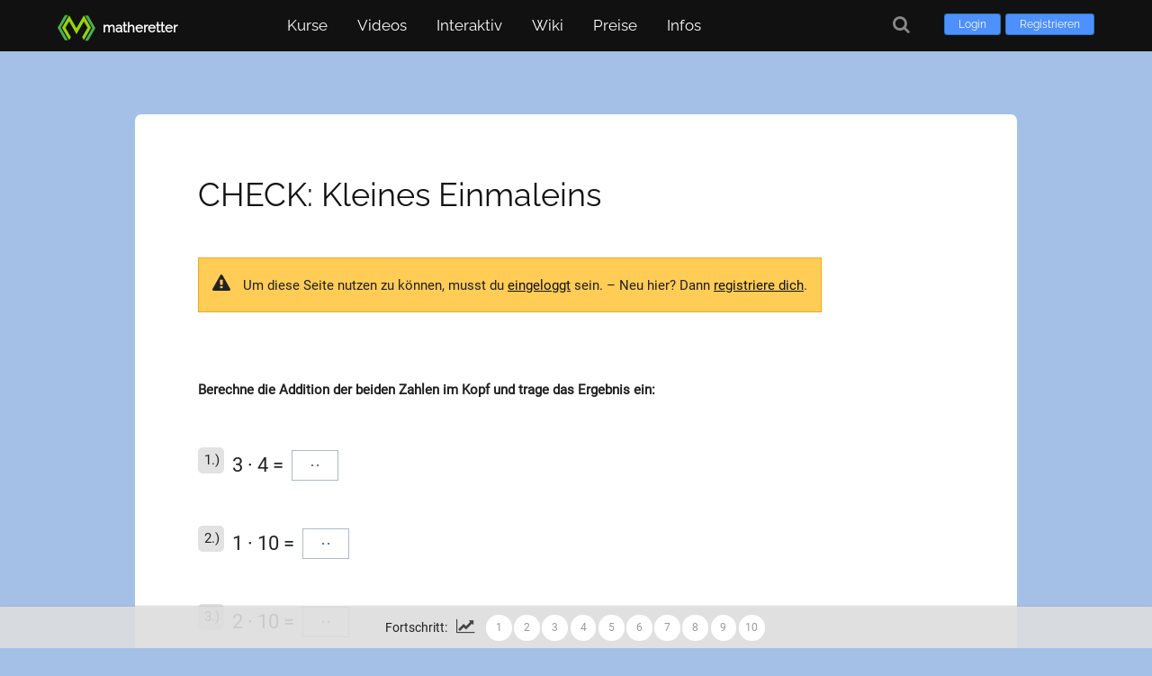

--- FILE ---
content_type: text/html; charset=UTF-8
request_url: https://www.matheretter.de/lerncheck/grundrechenarten/200
body_size: 2296
content:
<!DOCTYPE html>
<html lang="de">
	<head>
		<meta charset="utf-8">
		<meta name="viewport" content="width=device-width, initial-scale=1">
		<meta name="description" content="">
		<meta name="author" content="Matheretter">
		<meta name="robots" content="index,follow">
		<title>CHECK: Kleines Einmaleins - Matheretter</title>
		<link rel="canonical" href="https://www.matheretter.de/lerncheck/grundrechenarten/200">
		
		<link rel="apple-touch-icon" sizes="180x180" href="/img/favicons/apple-touch-icon.png">
		<link rel="icon" type="image/png" sizes="32x32" href="/img/favicons/favicon-32x32.png">
		<link rel="icon" type="image/png" sizes="16x16" href="/img/favicons/favicon-16x16.png">
		<link rel="manifest" href="/img/favicons/site.webmanifest">
		<link rel="mask-icon" href="/img/favicons/safari-pinned-tab.svg" color="#5bbad5">
		<link rel="shortcut icon" href="/img/favicons/favicon.ico">
		<meta name="msapplication-TileColor" content="#da532c">
		<meta name="msapplication-config" content="/img/favicons/browserconfig.xml">
		<meta name="theme-color" content="#ffffff">
	
		<link href="/fonts/font-awesome.min.css" rel="stylesheet">
		<script src="/js/jquery/3.5.1/jquery.min.js"></script>
		<link rel="preload" href="/fonts/raleway-v17-latin-regular.woff2" as="font" crossorigin="anonymous">
	
	<link href="/css/styles.min.css?v=1.1173" rel="stylesheet" media="all">
	<script src="/js/matheretter.min.js?v=1.1173"></script>

		<script src="/js/lerncheck/script.min.js?v=1.1173"></script>
	</head>

	<body class="page-grundrechenarten-200 testpage parentid-890 isvisitor" id="pageid-3284">

		<header>
			
	<div id="header-wrapper">
		<div id="header">
		
			<a class="logolink" href="/" aria-hidden="true">
				<img src="/img/logo/logo.svg" alt="Logo">
				<div class="logolabel">
					<p>matheretter</p>
				</div>
			</a>


			<div class="loginHold">
				<a class="loginButton" href="/login?to=lerncheck%2Fgrundrechenarten%2F200">Login</a>
				<a class="loginButton" href="/user/register">Registrieren</a>
			</div>
	
			<button class="hamburger hamburger--squeeze mainmenu-toggle visible-mobile" type="button" aria-label="Öffne Menü">
				<span class="hamburger-box">
					<span class="hamburger-inner"></span>
				</span>
			</button>

			<div id="menu">

				<nav class="nav-menu">
					<ul id="nav">

						<li class="menu-courses">
							<a href="/kurse" aria-haspopup="true">Kurse</a>
							
		<ul>
			<li>
				<a href="/kurse">Grundkurse</a>
			</li>
			<li>
				<a href="/kora">Kompetenzraster</a>
			</li>
			
		</ul>

						</li>
						
						<li class="menu-videos">
							<a href="/mathe-videos" aria-haspopup="true">Videos</a>
							<ul>
								<li>
									<a href="/mathe-videos">Alle Videos</a>
								</li>
								<li>
									<a href="/kapitel">Kapitel finden</a>
								</li>
							</ul>
						</li>

						<li class="menu-interaktiv">
							<a role="button" aria-haspopup="true">Interaktiv</a>
							<ul>
								<li class="menu-rechner">
									<a href="/rechner">Rechner</a>
								</li>
								<li class="menu-programme">
									<a href="/mathe-programme">Lernprogramme</a>
								</li>
								<li class="menu-tests">
									<a href="/lerncheck">Lernchecks</a>
								</li>
								<li class="menu-aufgaben">
									<a href="/ab">Arbeitsblätter</a>
								</li>
							</ul>
						</li>

						<li class="menu-wiki">
							<a href="/wiki" aria-haspopup="true">Wiki</a>
							<ul>
								<li>
									<a href="/wiki">Nach Themen</a>
								</li>
								<li>
									<a href="/wiki/alphabetisch">Alphabetisch</a>
								</li>
							</ul>
						</li>

					<li class="menu-premium">
						<a href="/preise">Preise</a>
					</li>
		
						<li class="menu-infos">
							<a role="button" aria-haspopup="true">Infos</a>
							<ul>
								<li><a href="/about">Über Matheretter</a></li>
								<li><a href="/tutorial">Lernen mit Matheretter</a></li>
								
								
								
								<li><a href="/kontakt">Kontakt</a></li>
							</ul>
						</li>

					</ul>
				</nav>
			</div>

	<a class="search-button tooltipN" title="Suche" href="/suche" aria-label="Suche"><i class="fa fa-search fa-lg" aria-hidden="true"></i></a>

	</div>

	</div>

		</header>

		<div id="outer-wrapper">

			<div id="main-content">

				
				
				<article data-checktype="input">

					
	<h1 class="post-title">
		<a href="/lerncheck/grundrechenarten/200">CHECK: Kleines Einmaleins</a>
	</h1>


					

					
	<p class="notification warning">
		Um diese Seite nutzen zu können, musst du <a href="/login?to=%2Flerncheck%2Fgrundrechenarten%2F200">eingeloggt</a> sein.
		– 
		Neu hier? Dann <a href="/user/register">registriere dich</a>.
	</p>
	
	<style>
		.notification.warning {
			margin: 0 0 70px 0;
		}
		#checkvalues {
			display:none !important;
		}
	</style>
	

					<div class="exercise-wrap test-block inputcenter-parent">

	<p class="taskintro">
		Berechne die Addition der beiden Zahlen im Kopf und trage das Ergebnis ein:
	</p>
	
	<div class="exercise" data-nr="1" data-title="1. Multiplikation 3·4">
		<span class="exnumber">1.)</span> 
		
	<div class="basiccalc">
		<p class="addiline">3 · 4 = </p>
		<p class="ba-resultline" data-nr="1" data-title="Multiplikation 3 · 4">
			<input type="text" inputmode="numeric" class="checkresult isnumber w100" id="a1-1" data-check="12" placeholder="··">
		</p>
	</div>

	</div>
	
	<div class="exercise" data-nr="2" data-title="2. Multiplikation 1·10">
		<span class="exnumber">2.)</span> 
		
	<div class="basiccalc">
		<p class="addiline">1 · 10 = </p>
		<p class="ba-resultline" data-nr="2" data-title="Multiplikation 1 · 10">
			<input type="text" inputmode="numeric" class="checkresult isnumber w100" id="a2-1" data-check="10" placeholder="··">
		</p>
	</div>

	</div>
	
	<div class="exercise" data-nr="3" data-title="3. Multiplikation 2·10">
		<span class="exnumber">3.)</span> 
		
	<div class="basiccalc">
		<p class="addiline">2 · 10 = </p>
		<p class="ba-resultline" data-nr="3" data-title="Multiplikation 2 · 10">
			<input type="text" inputmode="numeric" class="checkresult isnumber w100" id="a3-1" data-check="20" placeholder="··">
		</p>
	</div>

	</div>
	
	<div class="exercise" data-nr="4" data-title="4. Multiplikation 3·7">
		<span class="exnumber">4.)</span> 
		
	<div class="basiccalc">
		<p class="addiline">3 · 7 = </p>
		<p class="ba-resultline" data-nr="4" data-title="Multiplikation 3 · 7">
			<input type="text" inputmode="numeric" class="checkresult isnumber w100" id="a4-1" data-check="21" placeholder="··">
		</p>
	</div>

	</div>
	
	<div class="exercise" data-nr="5" data-title="5. Multiplikation 8·4">
		<span class="exnumber">5.)</span> 
		
	<div class="basiccalc">
		<p class="addiline">8 · 4 = </p>
		<p class="ba-resultline" data-nr="5" data-title="Multiplikation 8 · 4">
			<input type="text" inputmode="numeric" class="checkresult isnumber w100" id="a5-1" data-check="32" placeholder="··">
		</p>
	</div>

	</div>
	
	<div class="exercise" data-nr="6" data-title="6. Multiplikation 7·2">
		<span class="exnumber">6.)</span> 
		
	<div class="basiccalc">
		<p class="addiline">7 · 2 = </p>
		<p class="ba-resultline" data-nr="6" data-title="Multiplikation 7 · 2">
			<input type="text" inputmode="numeric" class="checkresult isnumber w100" id="a6-1" data-check="14" placeholder="··">
		</p>
	</div>

	</div>
	
	<div class="exercise" data-nr="7" data-title="7. Multiplikation 7·7">
		<span class="exnumber">7.)</span> 
		
	<div class="basiccalc">
		<p class="addiline">7 · 7 = </p>
		<p class="ba-resultline" data-nr="7" data-title="Multiplikation 7 · 7">
			<input type="text" inputmode="numeric" class="checkresult isnumber w100" id="a7-1" data-check="49" placeholder="··">
		</p>
	</div>

	</div>
	
	<div class="exercise" data-nr="8" data-title="8. Multiplikation 5·6">
		<span class="exnumber">8.)</span> 
		
	<div class="basiccalc">
		<p class="addiline">5 · 6 = </p>
		<p class="ba-resultline" data-nr="8" data-title="Multiplikation 5 · 6">
			<input type="text" inputmode="numeric" class="checkresult isnumber w100" id="a8-1" data-check="30" placeholder="··">
		</p>
	</div>

	</div>
	
	<div class="exercise" data-nr="9" data-title="9. Multiplikation 8·9">
		<span class="exnumber">9.)</span> 
		
	<div class="basiccalc">
		<p class="addiline">8 · 9 = </p>
		<p class="ba-resultline" data-nr="9" data-title="Multiplikation 8 · 9">
			<input type="text" inputmode="numeric" class="checkresult isnumber w100" id="a9-1" data-check="72" placeholder="··">
		</p>
	</div>

	</div>
	
	<div class="exercise" data-nr="10" data-title="10. Multiplikation 4·9">
		<span class="exnumber">10.)</span> 
		
	<div class="basiccalc">
		<p class="addiline">4 · 9 = </p>
		<p class="ba-resultline" data-nr="10" data-title="Multiplikation 4 · 9">
			<input type="text" inputmode="numeric" class="checkresult isnumber w100" id="a10-1" data-check="36" placeholder="··">
		</p>
	</div>

	</div>
	
	
</div> <!-- test-block -->




<style>
	.exercise {
		width:310px;
		display:block;
	}
	.exercisecheck-wrap {
		margin-top:30px;
	}
	.basiccalc {
		display:inline-block;
	}
	.test-block p {
		margin:3px 0 0 0;
	}
	.addiline {
		font-size:22px;
		display:inline-block;
	}
	.ba-resultline {
		display:inline-block;
	}
	.exercise input.w100 {
		width:40px;
		font-size:22px;
		margin-left:5px;
	}
</style>


					<div class="exercisecheck-wrap">
						<button id="checkvalues" class="btnblue">Eingaben prüfen</button>
						<p class="exercise-result"></p>
						<br>
						
			<a href="/lerncheck/grundrechenarten/300" id="btncontinue" class="btnblue">
				Nächster Lerncheck
			</a>
		
					</div>

					<div class="checkprog-wrap">
						<p>Fortschritt:</p>
						<div class="checkprogbar"></div>
					</div>

					

				</article>

				
<div class="siblinglist-wrap wikinav">
	<ul class="siblinglisthead">
		<li class="listheading sidebar-empty" data-url="/cache/cache-lerncheck-sidebar">
			<input id="wikiquicksearch" type="search" placeholder="Suche Lerncheck …">
		</li>
	</ul>
</div>


				<div style="clear:both;"></div>

			</div> <!-- main-content -->

		</div> <!-- outer-wrapper -->

		
	<footer>
		<div id="footerbar-wrap">
			<div id="footerbar">

				<div id="credits">
					<p>
						<a href="/agb">AGB</a>
						<a href="/datenschutz">Datenschutz</a> 
						<a href="/faq">FAQ</a> 
						<a href="/impressum">Impressum</a> 
						<a href="/kontakt">Kontakt</a> 
						<a href="/about">Über uns</a> 
					</p>

					<p class="endnotice">
						Made with ❤ by Matheretter
					</p>

				</div>
			</div>
		</div>

		<p class="mrcopyright-print">
			Made with ❤ by Matheretter
		</p>
	</footer>

	<div id="return-to-top"></div>
	

		

	</body>
</html>

--- FILE ---
content_type: text/css
request_url: https://www.matheretter.de/css/styles.min.css?v=1.1173
body_size: 48051
content:
.hamburger{padding:10px 10px;display:inline-block;cursor:pointer;transition-property:opacity,filter;transition-duration:.15s;transition-timing-function:linear;font:inherit;color:inherit;text-transform:none;background-color:rgba(0,0,0,0);border:0;margin:0;overflow:visible}.hamburger:hover{opacity:1}.hamburger-box{width:20px;height:12px;display:inline-block;position:relative}.hamburger-inner{display:block;top:50%;margin-top:-1px}.hamburger-inner,.hamburger-inner::before,.hamburger-inner::after{width:20px;height:2px;background-color:#fff;border-radius:0px;position:absolute;transition-property:transform;transition-duration:.15s;transition-timing-function:ease}.hamburger-inner::before,.hamburger-inner::after{content:"";display:block}.hamburger-inner::before{top:-5px}.hamburger-inner::after{bottom:-5px}.hamburger--squeeze .hamburger-inner{transition-duration:.1s;transition-timing-function:cubic-bezier(0.55, 0.055, 0.675, 0.19)}.hamburger--squeeze .hamburger-inner::before{transition:top .1s .14s ease,opacity .1s ease}.hamburger--squeeze .hamburger-inner::after{transition:bottom .1s .14s ease,transform .1s cubic-bezier(0.55, 0.055, 0.675, 0.19)}.hamburger--squeeze.is-active .hamburger-inner{transform:rotate(45deg);transition-delay:.14s;transition-timing-function:cubic-bezier(0.215, 0.61, 0.355, 1)}.hamburger--squeeze.is-active .hamburger-inner::before{top:0;opacity:0;transition:top .1s ease,opacity .1s .14s ease}.hamburger--squeeze.is-active .hamburger-inner::after{bottom:0;transform:rotate(-90deg);transition:bottom .1s ease,transform .1s .14s cubic-bezier(0.215, 0.61, 0.355, 1)}@font-face{font-family:"Roboto";font-style:normal;font-weight:400;src:url(/fonts/roboto-v20-latin-regular.eot);src:local("Roboto"),local("Roboto-Regular"),url(/fonts/roboto-v20-latin-regular.eot?#iefix) format("embedded-opentype"),url(/fonts/roboto-v20-latin-regular.woff2) format("woff2"),url(/fonts/roboto-v20-latin-regular.woff) format("woff"),url(/fonts/roboto-v20-latin-regular.ttf) format("truetype"),url(/fonts/roboto-v20-latin-regular.svg#Roboto) format("svg")}@font-face{font-family:"Raleway";font-style:normal;font-weight:400;src:url(/fonts/raleway-v17-latin-regular.eot);src:local(""),url(/fonts/raleway-v17-latin-regular.eot?#iefix) format("embedded-opentype"),url(/fonts/raleway-v17-latin-regular.woff2) format("woff2"),url(/fonts/raleway-v17-latin-regular.woff) format("woff"),url(/fonts/raleway-v17-latin-regular.ttf) format("truetype"),url(/fonts/raleway-v17-latin-regular.svg#Raleway) format("svg")}body{margin:0;padding:0;font:400 15px "Roboto",Helvetica,Arial,sans-serif;color:#222;background:#a5c0e7}body #outer-wrapper{background:rgba(0,0,0,0)}body.assrec,body.page-preise,body.page-preise-schulen,.parentid-88,.page-order-checkout,.page-provider-stripe,.page-order-pay{background:#fff}body.page-wiki #main-content,body.wipage #main-content,body.page-tutorial #main-content,body.worksheetpage #main-content,body.solutionsheetpage #main-content,body.testpage #main-content,body.page-kapitel #main-content,.page-lerncheck #main-content,.page-ab #main-content,body.page-about #main-content,body.page-analyse #main-content,.page-agb #main-content,.page-datenschutz #main-content,.page-faq #main-content,.page-impressum #main-content,.page-kontakt #main-content,.page-mathe-witze #main-content,.page-mathe-zitate #main-content,.parentid-218:not(.page-user-register) #main-content,.parentid-3298 #main-content{padding:70px;background:#fff;border-radius:7px}@media only screen and (max-width: 480px){body.page-wiki #main-content,body.wipage #main-content,body.page-tutorial #main-content,body.worksheetpage #main-content,body.solutionsheetpage #main-content,body.testpage #main-content,body.page-kapitel #main-content,.page-lerncheck #main-content,.page-ab #main-content,body.page-about #main-content,body.page-analyse #main-content,.page-agb #main-content,.page-datenschutz #main-content,.page-faq #main-content,.page-impressum #main-content,.page-kontakt #main-content,.page-mathe-witze #main-content,.page-mathe-zitate #main-content{padding:50px 10px 30px 30px;background:#fff}.page-tutorial #main-content,.page-lerncheck #main-content,.page-ab #main-content,.page-wiki #main-content,.page-kapitel #main-content,.page-kora #main-content,.wipage #main-content{margin-top:30px}}body.worksheetpage #main-content,body.solutionsheetpage #main-content{padding-top:50px}body.solutionsheetpage #main-content{margin-top:50px;padding-bottom:70px}.parentid-218 #main-content{max-width:640px}@media only screen and (min-width: 480px){.page-login,.page-user-register{background:url("/img/template/background-library.jpg");background-repeat:no-repeat;background-position-x:center;background-position-y:center;background-size:cover}.page-login #outer-wrapper,.page-user-register #outer-wrapper{background:rgba(0,0,0,0)}}::-moz-selection{background:#d0ebe7;color:#000;text-shadow:none}::selection{background:#d0ebe7;color:#000;text-shadow:none}::-moz-selection{background:#d0ebe7;color:#000;text-shadow:none}p{margin:0}h1,h2,h3{margin:0 0 20px 0;font-weight:normal}h1{font-size:28px}h2{font-size:20px}h3{padding:0px;font-size:18px}h4{margin-top:30px}img{max-width:100%;height:auto}.m0{margin:0 !important}.mt0{margin-top:0px !important}.mt10{margin-top:10px !important}.mt20{margin-top:20px !important}.mt30{margin-top:30px !important}.mt40{margin-top:40px !important}.mt50{margin-top:50px !important}.mt60{margin-top:60px !important}.mt70{margin-top:70px !important}.mt100{margin-top:100px !important}.fs10{font-size:10px !important}.fs11{font-size:11px !important}.fs12{font-size:12px !important}.fs13{font-size:13px !important}.fs14{font-size:14px !important}.fs15{font-size:15px !important}.tac{text-align:center}input.w20{width:20px}input.w25{width:25px}input.w30{width:30px}input.w40{width:40px}input.w50{width:50px}input.w100{width:100px}input.w200{width:200px}input.w300{width:300px}.input-default{min-width:250px;padding:10px 15px;border:1px solid #79f;border-radius:3px;box-sizing:border-box;font-size:15px}.input-default:focus{border-color:#66afe9;box-shadow:inset 0 1px 1px rgba(0,0,0,.075),0 0 3px rgba(0,0,233,.6)}a{color:#0856c1}a:hover{text-decoration:none;color:#000}a img,img{border:0}blockquote.memorize{background:#f9f9f9;border:1px solid #ccf;border-left:10px solid #ccf;margin:1.5em 0px;padding:10px 20px}ul,#main-content .contentwrap ul.gradelist,.ulgameslist{list-style:none;margin:0px;padding:0px}li{padding:0 0 12px 0}ul.list,ul.ullist,#main-content ul.ulstandard{list-style:disc;margin:10px 0 10px 25px;padding:0px}#programme ul{margin-bottom:15px}#programme ul li{padding:5px 0px}.overline{text-decoration:overline}.floatleft{float:left}.floatright{float:right}.clear{clear:both}.contentwrap{font:400 15px Arial,sans-serif}.contentwrap p{margin-bottom:1.3em;line-height:1.7;font-size:15px}.contentwrap ul,.contentwrap ol{line-height:1.7}.contentwrap h2{font-size:20px;margin:50px 0 20px 0}.contentwrap h3{margin:40px 0 10px 0;border-bottom:1px dotted #ddd;font-weight:bold;font-size:17px}.contentwrap h4{font-size:15px;margin:20px 0 10px 0}.contentwrap h5{font-size:14px;margin:20px 0 10px 0}.contentwrap .conmenkla-wrap{display:flex;flex-wrap:wrap;border:1px solid #cdd}.contentwrap .conmenkla-wrap span.lsngrade{display:block}.contentwrap .conmenkla-wrap .menu_lrequ{list-style-type:none;padding:0}.contentwrap .conmenkla-wrap .menu_lrequ>li:before{content:"-"}.contentwrap .conmenkla-wrap .menu_lrequ a{color:#333;padding-left:7px}.contentwrap .contentoverview{display:inline-block;flex-basis:90%;flex-grow:1;background:#cea;padding:15px}.contentwrap .contentoverview p{margin-bottom:10px}.contentwrap .contentoverview .menu_lcontent{padding-left:20px;margin-top:0}.contentwrap .contentoverview .menu_lcontent a{color:#222}.contentwrap .preconditions{display:inline-block;flex-basis:45%;flex-grow:1;background:#e5ffcc;padding:15px}.contentwrap .klassenstufe{display:inline-block;flex-basis:45%;flex-grow:1;vertical-align:top;background:#f3ffe7;margin:0;padding:15px;line-height:140%}.gameswrap p{margin-bottom:20px}.tinypad li{padding:4px 0px 4px 0px}.nopad li{padding:0px}.headliner{font-weight:700;font-size:120%;color:#121212}kbd{background:none repeat scroll 0% 0% #f7f7f7;padding:4px 5px 2px 5px;border:1px solid #ccc;font-size:11px;font-family:Courier,Arial,sans-serif;color:#333;box-shadow:0px 1px 0px rgba(0,0,0,.2),0px 0px 0px 2px #fff inset;border-radius:3px;display:inline-block;margin:0px .1em;text-shadow:0px 1px 0px #fff;line-height:100%;white-space:nowrap;vertical-align:text-top}#outer-wrapper{width:100%;min-height:100%;height:auto !important;margin:0px;padding:0px;background:#fff}#content-wrapper,#header-wrapper{background:#fff;margin:0;padding:0;width:auto;z-index:100}.section{position:relative;background-position:center center;background-repeat:no-repeat;background-size:cover;overflow:hidden;clear:both;width:100%}.section>.container{overflow:hidden;margin:80px auto;padding:0}.container+.container{margin-top:0}.section.light-grey{background-color:#f1f1f1}.column{float:left;clear:both;width:50%;padding:0 30px 0 0;box-sizing:border-box}.column+.column{clear:none}#main-content,.page-start #main-content,.main-page-videolist #main-content,.main-page-proglist #main-content,.container{position:relative;display:block;width:840px;min-height:100%;height:auto !important;margin:70px auto 100px auto;padding:0px 0 100px 0;line-height:180%}#main-content{min-height:600px;min-height:80vh}@media only screen and (min-width: 1540px){#main-content,.page-start #main-content,.main-page-videolist #main-content,.main-page-proglist #main-content,.container{width:1000px}}@media only screen and (min-width: 1200px){#pageid-812 #main-content,#pageid-811 #main-content,#pageid-450 #main-content{width:90%;margin-left:5%}}.main-page-start .post-title{color:#123}#startp_lzbtn{margin:100px 0 20px 0 !important}#startp_vidbtn{margin:0 0 40px 0}span.frac{display:inline-block;text-align:center}span.frac>sup{display:block;border-bottom:1px solid;font:inherit}span.frac>span{display:none}span.frac>sub{display:block;font:inherit}span.higher{vertical-align:10px}.dotunderletter{text-emphasis-style:dot;text-emphasis-position:under left;-webkit-text-emphasis-style:dot;-webkit-text-emphasis-position:under}.page-start #main-content,.main-page-videolist #main-content,.main-page-proglist #main-content,.page-start .container,.main-page-videolist .container,.main-page-proglist .container{width:1100px}@media(max-width: 1180px){#main-content,.container,.section>.container,.page-start #main-content,.main-page-videolist #main-content,.main-page-proglist #main-content,.page-start #main-content,.main-page-videolist #main-content,.main-page-proglist #main-content,.page-start .container,.main-page-videolist .container,.main-page-proglist .container{width:100%;padding-left:5%;padding-right:5%;box-sizing:border-box}}@media(max-width: 840px){body{background:#fff}.main-page-videolist,.main-page-proglist{background:#a5c0e7}}@media(max-width: 768px){#main-content{padding-left:10%;padding-right:3%}.container,.section>.container,.page-start #main-content,.main-page-videolist #main-content,.main-page-proglist #main-content,.page-start #main-content,.main-page-videolist #main-content,.main-page-proglist #main-content,.page-start .container,.main-page-videolist .container,.main-page-proglist .container{padding-left:10%;padding-right:10%}.column{width:100%;padding:0}.section>.container{margin:50px auto}}.videobookbox{position:relative}.section.sales .container:first-child{font-size:16px}.section.sales h2{font-size:30px;font-weight:300}.section.sales .btnblue{font-size:16px;padding:7px 30px}#main-content img{max-width:100%}#main-content img.imgshrink{max-width:290px;max-height:400px}#main-content .shrinkimages img{max-width:290px;max-height:400px}#main-content #wissen img{margin-bottom:10px}#vidlist{width:100%}#vidlist img{border:1px solid #ddd}#vidlist a{position:relative;display:inline-block;width:180px;height:135px;margin-right:10px}#header-wrapper{position:relative;width:100%;height:57px;padding:0;background:#111;z-index:500;font:400 15px "Raleway","Roboto",Helvetica,Arial,sans-serif}.sp-students-wrap{position:relative;max-width:455px}.imghoverx{position:absolute;bottom:-1px;right:-1px;background:rgba(0,0,0,.75);padding:5px 0;color:#fff;width:100%;text-align:center}#sp_videohold{position:absolute;top:260px;right:90px;width:520px}#matheninja{display:inline-block;margin-top:-25px}.chosenVids{position:absolute;top:210px;right:342px;font-size:18px}#header{width:90%;height:auto;padding:0;margin:0 auto;position:relative}#header a:hover{color:#fff}.logolink{display:block;width:200px;height:55px;position:relative;float:left;overflow:hidden;line-height:1;z-index:403;text-decoration:none}.logolink .logolabel{position:absolute;left:50px;top:24px}.logolink img{width:42px;height:42px;margin:10px 0 0 0}.logolink p{font-weight:bold;color:#fff}.logolink span{font-size:12px;color:#fff}.logolink .logosub{display:inline-block;color:#fff}.logolink.logo-nds img,.logolink.logo-he img,.logolink.logo-nrw img{width:34px;height:39px;margin:10px 0 0 5px}.logolink.logo-nds .logolabel,.logolink.logo-he .logolabel,.logolink.logo-nrw .logolabel{top:22px}.logolink.logo-edupool img{width:35px;height:35px;margin:13px 15px 0 0}.logolink.logo-edupool .logolabel{top:18px;left:45px}.logolink.logo-ch img{width:30px;height:30px;margin:10px 0 0 7px}.logolink.logo-ch .logolabel{top:18px}@media only screen and (max-width: 480px){.logolabel{display:none}}.hide,.hidden{display:none}.fullhide,.hidefully{display:none !important}.nav-menu{display:inline}#menu{position:relative;float:left;width:auto;height:57px;margin:0 0 0 130px;font-size:13px;z-index:701}#menu .toggle{float:left}#nav{height:100%;display:flex;align-items:stretch;align-content:stretch}@supports(-ms-ime-align: auto){#nav{position:relative;top:-3px}}@media all and (-ms-high-contrast: none),(-ms-high-contrast: active){#nav{position:relative;top:-15px}}#nav li{position:relative;float:left;margin:0 3px 0 0;padding:0;list-style:none;display:inline;display:flex;align-items:stretch;align-content:stretch;transition:background .15s}#nav li:hover{background:#333;background:rgba(35,50,61,.9)}#nav li a{display:block;padding:10px 20px;text-decoration:none;letter-spacing:0px;font-size:17px;line-height:1;color:#fff;display:flex;align-items:center}#nav li a:not([href]){cursor:default}#nav ul{background:#333;background:rgba(35,50,61,.9);display:none;margin:0;padding:0;width:185px;position:absolute;top:55px;left:0px;color:#fff;transition:background .2s}#nav ul a{color:#fff}#nav ul a:hover{border-radius:0}#nav li:hover>ul{display:block;z-index:400}#nav ul li{float:none;margin:0;padding:0}#nav ul li a{margin:0;padding:10px 20px;font-size:13px;letter-spacing:0}#nav ul li:hover a,#nav li:hover li a{font-size:13px;text-transform:none;letter-spacing:0px;border:none;display:block;width:100%;align-items:stretch}#nav ul li:hover a:hover,#nav li:hover li a:hover{background:#4cb051}#nav ul ul{position:absolute;left:181px;top:-33px}#header .search-button{float:right;color:#fff;height:55px;width:55px;display:flex;align-items:center;justify-content:center;text-decoration:none;flex:0 1 auto;opacity:.5;transition:opacity .2s,background .2s}#header .search-button:hover{opacity:1;background:rgba(35,50,61,.9)}#header .search-button .fa{display:block}.dropdown-group{position:relative;z-index:405}.dropdown-group a{position:relative;display:inline-block;padding:10px 20px;color:#fff;text-decoration:none;vertical-align:middle;cursor:pointer}.dropdown-group a:hover{text-decoration:none;color:#fff}.dropdown-group .toggle{height:37px;padding:9px 10px;vertical-align:middle;border-radius:2px;z-index:5;display:flex;flex-direction:column;flex-wrap:wrap;justify-content:center;align-items:center}.dropdown-group .user-data{display:flex;flex-direction:row}.dropdown-group .toggle:hover,.dropdown-group.dropdown-open .toggle{background:#333;background:rgba(35,50,61,.95)}.dropdown-group .toggle .fa-caret-down{transition:transform .1s}.dropdown-group.dropdown-open .toggle .fa-caret-down{transform:rotate(180deg)}.dropdown-group .dropdown{position:absolute;top:55px;right:0;z-index:1;min-width:240px;overflow:hidden;background:#333;background:rgba(35,50,61,.9);border-bottom-right-radius:3px;border-bottom-left-radius:3px;visibility:hidden;transform:translate3D(0, -110%, 0);transition:visibility 0s .1s,transform .1s ease-out}.dropdown-group .dropdown li{padding:0;border-bottom:1px solid rgba(255,255,255,.1)}.dropdown-group .dropdown li:last-child{border:0}.dropdown-group .dropdown a{display:block;font-size:13px}.dropdown-group .dropdown a:hover{background:#4cb051}.dropdown-group .dropdown li.usercred{padding:10px 20px;text-align:left}.dropdown-group .dropdown li.usercred p{font-size:14px;color:#fff}.dropdown-group.dropdown-open .dropdown{visibility:visible;transform:translate3D(0, 0, 0);transition:visibility 0s 0s,transform .1s ease-out}#usermenu{float:right}#usermenu .username{display:inline-block;margin:auto 5px;max-width:120px;overflow:hidden;white-space:nowrap;vertical-align:middle}#usermenu .btnblue{display:none}#usermenu .dropdown .btnblue{display:block;margin:10px}#usermenu .fa-user-circle-o{color:#4cb051}#usermenu .fa-caret-down{color:#666}#usermenu .usercred{text-align:center;color:#999}@media(max-width: 900px){#header{width:100%;height:55px;display:flex;align-items:stretch;justify-content:space-between}#header .logolink{order:0}#header .loginHold{order:1;margin:auto}#header #usermenu{order:2;margin-left:auto}#header .search-button{order:3}#header .hamburger{order:4}#header #menu{order:5}#header .loginHold+.search-button{margin-left:0}.hamburger{width:55px;text-align:center}.hamburger:focus,.hamburger:active{outline:0}#menu{position:absolute;float:none;top:55px;width:100%;height:auto;background:#111;visibility:hidden;transform:translate3D(0, -110%, 0);transition:visibility 0s .1s,transform .1s ease-out}#menu li{float:none;width:100%}#menu.dropdown-open{visibility:visible;transform:translate3D(0, 0, 0);transition:visibility 0s 0s,transform .1s ease-out}#nav{flex-direction:column}#nav li{flex-direction:column;border-top:1px solid rgba(255,255,255,.1)}#nav li a{box-sizing:border-box;padding:15px 20px;width:100%}#nav li.parent>a:after{position:absolute;display:inline-block;top:12px;right:20px;font:normal normal normal 14px/1 FontAwesome;opacity:.3;content:""}#nav li.parent-open{background:#23323d}#nav ul{position:relative;width:100%;top:0;background:rgba(35,50,61,.9)}#nav ul li{border-top:1px solid rgba(255,255,255,.02)}#nav ul li a{font-size:13px;color:#99a}#nav ul li a:hover{color:#fff}#nav li:hover>ul{display:none}#usermenu .username,#usermenu .fa-caret-down{display:none}#usermenu .usermenu-toggle{height:21px;padding:17px 20px;font-size:21px}#usermenu .usermenu-toggle,#usermenu .usermenu-toggle i.fa-user-circle-o,#usermenu .usermenu-toggle i.fa-user-circle-o:before{height:21px;line-height:21px;vertical-align:middle}#usermenu .usermenu-toggle i.fa-user-circle-o,#usermenu .usermenu-toggle i.fa-user-circle-o:before{display:block}#usermenu .dropdown{background:#23323d}}.visible-mobile,.onlymobile,.dropdown-group .visible-mobile{display:none}.visible-desktop,.dropdown-group .visible-desktop{display:block}@media(max-width: 900px){.visible-mobile,.onlymobile,.dropdown-group .visible-mobile{display:block}.visible-desktop,.dropdown-group .visible-desktop{display:none}}.post-title{padding:0;margin-bottom:50px;font-size:36px;line-height:1.1;font-family:Raleway,sans-serif}.post-title a{color:#121212;text-decoration:none;word-break:break-word}.page-start{font:400 15px "Raleway","Roboto",Helvetica,Arial,sans-serif}.page-start h1.post-title{margin:10px 0 40px 0;font-size:48px;line-height:1.1em;font-weight:300;text-align:center;color:#123 !important}.page-start #stickyfooterbar{display:none}.page-start #swfblock{width:610px;height:520px}.page-start #swfholder{width:608px;height:480px;border:1px solid #aaa}.page-start .mainquote{width:420px;text-align:center;padding:15px 20px 0px 20px;font-size:15px}.page-start #vidbytopics{display:none;position:relative;margin:60px 0 40px 0}.page-start .personalintro{display:block}.page-start .sp_moneyback_holder{position:absolute;top:100px;right:105px;display:block;width:200px}.page-start .moneyback{background-color:#ebfbdb}.page-start .moneyback img{float:right;margin:0 0 10px 30px}.page-start .moneybacktxt{display:inline-block;width:50%;vertical-align:top}.page-start .moneyback p{color:#4c5058}.page-start .moneyback blockquote{margin:0}.htopvids{font-size:17px;margin:90px 0 20px 0}.hpartner{font-size:17px;margin:50px 0 20px 0}#startpage-mainimage-wrap{float:left;margin:0 30px 0 0;text-align:center}#startpage-mainimage-wrap img#introimg{cursor:pointer}.sp_recommend{margin-top:50px}.sp_header,.sp_partner{font-size:17px;margin:70px 0 20px 0}.sp_header{margin:0 0 20px}#sp_videohold .bx-next,#sp_videohold .bx-prev{top:60px}#sp_videohold .bx-prev{left:-20px}#sp_videohold .bx-next{right:-40px}#sp_videohold .bxslider img{border:1px solid #ddd}#sp_videohold .bxslider li{padding:0;text-align:right}.bqhold{text-align:center;width:100%}#catlist{width:80%}#portrait{position:absolute;top:400px;right:120px;background:url("/img/template/kai-noack-ceo.jpg") -40px 0px no-repeat;width:160px;height:160px;border-radius:10%;box-shadow:5px 5px 5px #aaa}#portrait span.caption{position:absolute;text-align:center;bottom:14px;left:42px;font-size:10px;line-height:100%;font-weight:normal;color:#fff}#portrait .bubble{position:absolute;top:30px;right:180px;width:200px;padding:10px 20px;font-size:15px;color:#fff;font-weight:normal;border-radius:24px;box-shadow:5px 5px 5px #aaa;background:#59f}.reglogbtns .btnblue{padding:10px 15px}.bubble{position:relative;background:#71929e;border:1px solid #71929e}.bubble:after,.bubble:before{left:100%;border:solid rgba(0,0,0,0);content:" ";height:0;width:0;position:absolute;pointer-events:none}.bubble:after{border-left-color:#59f;border-width:20px;top:50%;margin-top:-20px}#pricebadge{position:absolute;top:330px;left:800px;height:42px;padding:8px 15px;text-decoration:none;color:#333 !important;border:1px solid #fa0;box-shadow:0 0 1px #fc0;border-radius:4px;background:#fc0;border:1px solid #e1c18f;text-shadow:none;background:#ffc533;background:linear-gradient(to bottom, rgb(255, 248, 228) 0%, rgb(255, 197, 51) 100%)}#pricebadge:hover{color:#131 !important;box-shadow:0px 0px 3px #aeae00}.btnwrapVidList{margin-left:20px}blockquote.startpage{width:500px;margin:90px 50px 50px 5px;padding:30px;color:#555;font-style:italic;text-align:center;border-left:10px solid #eee;border-radius:3px;font-size:14px;line-height:170%}blockquote.startpage:before{color:#ccc;content:open-quote;font-size:4em;line-height:.1em;margin-right:.25em;vertical-align:-0.4em}.recentvoucher{display:inline-block;margin-top:25px;padding:8px 52px 8px 20px;background:#3498db;color:#fff;line-height:1.5em;font-size:18px}#gutscheintable{padding-bottom:100px !important}#gutscheintable td:nth-child(3){text-align:right}#footerbar-wrap{width:100%;background:#56992f;font-family:Raleway,sans-serif}.footer-short{padding-top:40px !important}#footerbar{position:relative;width:840px;min-height:100px;padding:55px 0 20px 0;margin:0 auto}@media(max-width: 1180px){#footerbar{width:80%;margin-left:10%;padding-top:15px}}.footer-phrase{position:absolute;top:8px;right:0;font-size:12px;color:#555}#credits{padding-top:20px;text-align:center;color:#fff;text-shadow:#50802b 0px 1px 0px}#credits p{font-size:12px;padding-bottom:24px}#credits a{display:inline-block;color:#fff;text-decoration:none;margin:2px 0;white-space:nowrap;padding:2px 0px 2px 6px}#credits a:after{margin-left:10px;opacity:.5;content:"|"}#credits a:last-child{border-right:0}#credits a:last-child:after{content:""}#credits a:hover{color:#efe;text-decoration:underline}.nlf_voucher{color:#fff;text-transform:uppercase;font-size:14px}input.nlf_email{width:80%;padding:5px 0 5px 5px;margin:10px 0 0 0;border:1px solid #ddd}.nlf_email::-webkit-input-placeholder{color:#999}.nlf_email:-moz-placeholder{color:#999;opacity:1}.nlf_email::-moz-placeholder{color:#999;opacity:1}.nlf_email:-ms-input-placeholder{color:#999}.videobox{width:460px;min-height:375px;border:1px solid #ccc}.videobox span{display:block;font-size:12px;line-height:130%;padding:10px;background:#f0f0f0}#dvdkaufbtn{position:absolute;top:0;right:160px}.iframeDiv{position:relative;padding-bottom:56.25%;height:0;margin:10px auto 20px auto}.iframeDiv iframe{position:absolute;top:0;left:0;width:100%;height:100%;border:1px solid #ccc}.desmos-wrap{display:block;margin:5px 0 50px 0}.iframe-desmos{border:1px solid #ccc;min-height:400px;width:100%;max-width:640px}.wikipage .desmoslabel{font-size:12px}.wikipage .desmoslabel a{text-decoration:none;padding-bottom:1px;border-bottom:1px dotted #0856c1;opacity:.75}.wikipage .desmoslabel a:hover{opacity:1;color:#0856c1}.notoppad{padding-top:0}.quest{background:#ffffcd;border-radius:10px;margin-bottom:-15px;border:1px solid #999;display:block;padding:13px}.divver{display:block;width:100%;margin:20px -50px 2px;background:#f1f1f1;padding:30px 50px;overflow:hidden;text-align:center}.divver p{max-width:560px;margin-left:auto;margin-right:auto}.divver .iframeDiv{box-shadow:0 6px 22px rgba(0,0,0,.15)}.divver+.divver{margin-top:2px}.divver img{border:1px solid #ccc;margin-top:10px}#programme ol li{padding:5px 0}#programme .progbox{display:inline-block;margin-right:30px}h2.lsn{display:block;margin:50px -20px 20px;padding:0 20px 20px;border-bottom:2px solid #1a0}.quickjump,.quickjumpbula,.lessonjump{background:#fafafa;display:table;min-width:180px;padding:0;margin:0 0 20px;border-radius:2px;overflow:hidden;list-style-type:none;cursor:pointer;box-shadow:0 3px 10px rgba(0,0,0,.15)}.quickjump li,.quickjumpbula li,.lessonjump li{display:block;padding:0}.quickjump li a,.quickjump li.quickjump-head,.quickjumpbula li a,.quickjumpbula li.quickjump-head,.lessonjump li a,.lessonjump li.quickjump-head{display:block;padding:7px 20px;background:#f1f7e8;border-bottom:1px solid #ddebcb;text-decoration:none;color:#222}.quickjump li a:hover,.quickjumpbula li a:hover,.lessonjump li a:hover{background:#c7eb9b}.quickjump li:last-child a,.quickjumpbula li:last-child a,.lessonjump li:last-child a{border:0}.quickjump li a.quickjump-active{background:#c7eb9b}.quickjump li.quickjump-head{background:#4bb150;color:#fff;padding:10px 20px;border:0;font-weight:700}.quickjump li.quickjump-head .fa{float:right;line-height:2}#wissen ul.lessonjump{border:1px solid #ddebcb;margin-left:0;margin-top:0}.lessonnavhead{font-size:16px;margin:30px 0 20px 0 !important}.bigger{font-size:19px}.menu_lcontent li{padding:0}.menu_lrequ{list-style:square;padding:10px 0 0 35px}.menu_lrequ li{padding:0}.topiclist .thecaption{height:34px;width:70px;font-size:13px;background-image:url(/img/template/caption_abo_lock.png)}h3.videotitle{display:block;margin:5px 0 15px 0 !important;font-size:18px;font-weight:normal}p.videodesc{margin-bottom:20px}.videotile{position:relative;width:100%;padding-bottom:56.25%;height:0;background-size:contain;background-repeat:no-repeat}.semiblackhover{position:absolute;height:100%;width:100%;background:rgba(0,0,0,.92);display:flex;flex-direction:column;justify-content:center}.semiblackhover p{color:#fff;font-size:24px}.semiblackhover p span:before{font-family:FontAwesome;content:"";color:#fff;margin-right:5px}.semiblackhover a.btnblue{font-size:16px;padding:7px 15px}@media only screen and (max-width: 640px){.semiblackhover p{font-size:17px}.semiblackhover p span br{display:none}.semiblackhover a.btnblue{font-size:14px;padding:7px 12px}}.sellbox{border:0 !important;width:100%;margin:20px auto !important;overflow:hidden}.bestellBtn,.openvideo,.openlesson,.vollbildBtn,.playvideo{position:relative;overflow:visible;display:inline-block;padding:5px 12px;text-decoration:none !important;border:1px solid #d4d4d4;border-color:#3072b3;border-bottom-color:#2a65a0;margin:4px 17px 2px 0;text-decoration:none;text-shadow:-1px -1px 0 rgba(0,0,0,.3);font-size:14px;color:#fff !important;white-space:nowrap;cursor:pointer;background-color:#3c8dde;background-image:linear-gradient(#599bdc, #3072b3);border-radius:.2em;zoom:1;*display:inline}.bestellBtn:last-child{margin-right:0 !important}.bestellBtn:hover{background-color:#3c8dde;background-image:linear-gradient(#599bdc, #3072b3);box-shadow:0px 0px 5px #007eff}.openvideo,.openlesson,.vollbildBtn,.playvideo{font-size:12px}.vollbildBtn,.abokaufen{position:absolute;bottom:3px}#searchform{position:relative;width:auto;float:right;margin:15px 0 0 0}#searchfield{width:120px;height:15px;float:right;padding:4px 5px 4px 7px;margin:0;background:#fff;color:#777;font-size:13px;border:1px solid #ccc;border-radius:3px;transition:width .3s}#searchfield:focus{color:#444;box-shadow:0 0 2px #7af;width:143px;background:#fff}.simpletable{border-collapse:collapse;margin-bottom:20px;background:#fff}.simpletable th,.simpletable td{border:1px solid #ccc;padding:4px 10px}.simpletable th{background:#ffd;font-weight:normal;text-align:left}.contentwrap table,table.tcontent{border-collapse:collapse;margin-bottom:20px}.contentwrap table thead tr:first-child{background:#ffa}.contentwrap tr:hover,.tcontent tr:hover{background:#ffc;cursor:default}.contentwrap th,.tcontent th{border:1px solid #ccc;padding:4px 7px;width:auto;font-weight:normal}.contentwrap td,.tcontent td{border:1px solid #ccc;padding:4px 7px;line-height:25px}.tcontent td.exercise{display:table-cell;margin:0 !important}.tcontent tr.exercise{display:table-row;margin:0 !important}.tcontent .exnumber{margin-right:0}.tcontent td div.exercise{margin:0 !important}.evaltable td{text-align:center;padding:7px 15px;line-height:150%}.evaltable td:nth-child(1){text-align:left}.evaltable td.eva-result-absolute,.evaltable td.eva-result-relative{min-width:45px}.evaltable .eduid-span{display:block;font-size:12px}.evaltable .fa-times{color:red}.evaltable .fa-check,.evaltable .fa-check-square{color:#96d406}.evaltable .fa-exclamation-triangle{color:#ffa000}.evaltable .fa-ban{color:#999}.listrow-wrap{display:table;margin-top:30px}.listrow{display:table-row;width:100%;max-width:300px;padding:8px 5px 5px 5px}.listrow>p{display:table-cell;vertical-align:middle;padding:10px;border-bottom:1px solid #ddd}.listrow:first-child p{border-top:1px solid #ddd}.listrow p img{margin:0 7px 0 0;vertical-align:-5px;box-shadow:0 0 0 1px #ddd;border-radius:20px}.listrow:nth-child(odd){background:#eee}.listrow:nth-child(even){background:#fff}.listrow a{text-decoration:none;border-bottom:1px dotted #99f}#menubar{position:relative;margin-top:-5px;padding-bottom:20px;overflow:hidden}.newflag{display:inline-block;height:10px;margin-left:-30px;padding:3px;color:#fff;font-size:10px;background:red;border-radius:2px}@media only screen and (max-width: 880px){.newflag{display:none}}.topiclist{background-color:#fff;border:none;padding:0px;margin:0px}.topiclist li{width:45%;min-height:160px;float:left;margin:0 2% 20px 0;padding:10px 1%;line-height:120%;background:#ffc;border:1px solid #ee4;overflow:hidden}.topiclist li img{padding:2px;float:left;margin-right:10px}.topiclist .head{margin-bottom:15px;color:#333;font-size:14px;line-height:100%;text-decoration:none}.topiclist .desc{margin-bottom:0;font-size:11px}.morevideos{margin:50px 0 15px 0;font-size:16px}.divver+.morevideos{margin-top:0}.orderallvids,.orderallprogs{text-align:center}.orderallvids .btnyellow,.orderallvids .buttony,.orderallprogs .btnyellow,.orderallprogs .buttony{padding:15px 20px;font-size:17px}.orderallvids span:before,.orderallprogs span:before{font-family:FontAwesome;content:"";margin-right:10px;font-size:23px}.getlink{font-size:12px;text-decoration:none;border-bottom:1px solid #aaf;padding-bottom:1px}.gameslist{background-color:#fff;border:none;padding:0px;margin:0px}.gameslist li{overflow:hidden;line-height:120%;margin-top:25px;padding-bottom:25px;padding-top:0px;border-bottom:1px solid #ccc;font-size:11px}.gameslist li img{border:2px solid #dde;padding:2px;float:left;margin-right:10px}.gameslist li img:hover{border:2px solid #aac;box-shadow:1px 1px 6px #cce}.gameslist li a{color:#333;font-size:18px;line-height:100%;text-decoration:none}.gameslist li a:hover{color:#121212;text-decoration:underline}.small_link{font-size:12px !important}#tags{display:none}#references span{font-size:11px;color:#33f}.emphasize{color:#121212;font-weight:700;font-size:14px}#fscroller span{font-size:10px}#navbar-iframe{visibility:hidden;display:none}.taskr{font-size:16px}#getabo-wrap{text-align:center;float:right;margin:0 0 40px 0;width:31%}@media(min-width: 768px){#getabo-wrap{width:265px}}@media(max-width: 768px){#getabo-wrap{width:47%}}@media(max-width: 580px){#getabo-wrap{width:100%}}.getabo{position:relative;display:block;padding:12px 25px;text-decoration:none;color:#fff;border-radius:4px;font-size:14px;margin-bottom:10px}.getabo span{font-size:12px}.getabo .fa{position:absolute;right:20px;top:50%;transform:translate3D(0, -50%, 0);font-size:28px;opacity:.5}.main-page-videolist #videobox{position:absolute;top:0px;right:0px;text-align:center}.grader{text-align:right;font-size:11px;line-height:14px;color:#789;padding:0;margin:0 5px 0 0;cursor:default}.main-page-videolist #main-content,.main-page-proglist #main-content{line-height:150%;min-height:600px}.imgpost{margin:0 20px 10px 0;position:relative}.imgpost img,img.inabo{border:1px solid #d7d7d7}.inabo{text-decoration:none !important}.thecaption{width:100%;height:100%;position:absolute;top:0px;left:0px;color:#fff;text-align:center}.thecaption .fa-lock{position:absolute;text-shadow:0px 1px 4px rgba(0,0,0,.5);opacity:.7;left:50%;top:50%;transform:translate3D(-50%, -50%, 0);font-size:6.5em;color:#f55}.vitem>a{text-decoration:none !important}a.popup{text-decoration:none !important}.popup,.vpopup{position:relative;width:190px;min-height:auto;margin:0;display:block}.popup img,.vpopup img{background:#fff}.plybtn{position:absolute;top:0px;right:0px;color:#333;font-size:11px;background:#acd;padding:3px 7px;z-index:1025}.playicon{position:absolute;top:0;left:0;width:180px;height:135px;padding:4px;transition:background-position .1s;opacity:.2}.playicon:hover{background-position:-288px -238px;opacity:1}.pbtn_info,.pbtn_video,.pbtn_buy,.pbtn_free,.btngray,.btngray-dev,.ppbtn_video,.ppbtn_demo,.ppbtn_buy_now,.openvideo,.playvideo,.openlesson,.buybtn{display:inline-block;text-decoration:none !important;font-size:11px;line-height:100%;cursor:pointer;overflow:visible;border:1px solid #aaa;background:#f4f4f4;background:linear-gradient(to bottom, #F4F4F4 0px, #C8C8C8 100%) repeat scroll 0% 0% rgba(0,0,0,0);border-radius:.2em;padding:5px 10px;margin-right:7px;color:#444 !important;text-shadow:none}.btngray:hover{background:#d7d7d7}.openvideo:hover,.openlesson:hover,.playvideo:hover{background:#efefef;border-color:#ccc}.buybtn{background:#39f;color:#fff !important;border:1px solid #27f}.buybtn:hover{background:#39f !important}#menulist{display:block;overflow:hidden;height:auto;min-height:120px;width:100%}.main-page-proglist #menulist{min-height:80px}#menulist .menu{float:left;color:#232323;width:auto;padding:10px 20px;margin:0px 25px 15px 0px;background:#f0f0f0;background:linear-gradient(to top, #fff, #dfdfdf);background:-moz-linear-gradient(top, #fff, #dfdfdf);background:-webkit-gradient(linear, left top, left bottom, from(#fff), to(#dfdfdf));border:1px solid #ccc;font-size:13px;text-decoration:none;text-align:center;cursor:pointer;border-radius:5px;box-shadow:0px 0px 2px rgba(0,0,0,.2)}#menulist .menu:hover{color:#232323;text-decoration:none;background:#fff;background:linear-gradient(to bottom, #ffffff 0%, #edf3ff 100%)}#menulist .menu_active{color:#232323;text-decoration:none;background:#9c0;background:linear-gradient(to bottom, #c9eda1 0%, #99cc00 100%) !important}.main-page-videolist #quicksearchform,.main-page-proglist #quicksearchform,.page-kapitel #quicksearchform{position:relative;float:left;margin:0 20px 0 0;width:auto}.main-page-videolist #search-input,.main-page-proglist #search-input,.page-kapitel #search-input{position:relative;width:290px;height:50px;padding:10px 15px;border:1px solid #ccc;border-radius:3px;box-sizing:border-box;background:#fff}.main-page-videolist #search-input:focus,.main-page-proglist #search-input:focus,.page-kapitel #search-input:focus{box-shadow:1px 1px 2px #ccc}.main-page-videolist #qsearch-icon,.main-page-proglist #qsearch-icon,.page-kapitel #qsearch-icon{position:absolute;top:5px;left:250px;padding:10px;text-decoration:none;color:#999;z-index:154}.page-kapitel #quicksearchform{float:none}@media(min-width: 959px){#quicksearchform{width:23%;margin-right:2.66%}}@media(max-width: 768px){#quicksearchform{width:47%}}@media(max-width: 580px){#quicksearchform{width:100%}}.tags{display:none}#container .loading{position:absolute}.klevelset-1~span{background:#f33;color:#fff}.klevelset-2~span{background:#f9d100;color:#444}.klevelset-3~span{background:#4bb150;color:#fff}.klevelset-0~span:after,.klevelset-1~span:after,.klevelset-2~span:after,.klevelset-3~span:after{font-family:FontAwesome;font-size:15px}.klevelset-1~span:after{content:""}.klevelset-2~span:after{display:inline-block;content:"";transform:rotate(-90deg)}.klevelset-3~span:after{content:""}.main-page-videolist #outer-wrapper,.main-page-proglist #outer-wrapper{background:#a5c0e7}.main-page-videolist h1.pagetitle,.main-page-proglist h1.pagetitle{float:left;clear:left;margin:60px 20px 30px 0;font-family:Raleway,sans-serif}.main-page-videolist .selectric .label,.main-page-proglist .selectric .label{padding:15px}.main-page-videolist .selectric .button,.main-page-proglist .selectric .button{height:48px}.main-page-videolist .selectric .label{padding:15px 15px 15px 10px}#videoliste,#programmliste{display:flex;flex-wrap:wrap;justify-content:space-between;clear:both}.main-page-videolist #main-content,.main-page-proglist #main-content{width:1240px}ul#videoliste li{width:24%}ul#programmliste li{width:31%}ul#videoliste li,ul#programmliste li{position:relative;display:flex;align-items:stretch;align-content:stretch;justify-content:stretch;flex-wrap:wrap;list-style:none;padding:0;margin:0 0 30px;background:#fff;border:1px solid #eee;box-sizing:border-box;border-radius:7px;overflow:hidden;transition:box-shadow .3s;flex-direction:row}ul#videoliste li.locked,ul#programmliste li.locked{background:#f4f4f4;box-shadow:0 2px 6px rgba(0,0,0,.13)}ul#videoliste li.locked .imgpost img,ul#programmliste li.locked .imgpost img{opacity:.2}ul#videoliste li:hover,ul#programmliste li:hover{box-shadow:0 2px 15px rgba(0,0,0,.3);background:#fff}ul#videoliste li .videoliste-thumb,ul#videoliste li .programmliste-thumb,ul#programmliste li .videoliste-thumb,ul#programmliste li .programmliste-thumb{margin:15px 0 0 15px;overflow:hidden;display:block}ul#videoliste li .videoliste-thumb img,ul#videoliste li .programmliste-thumb img,ul#programmliste li .videoliste-thumb img,ul#programmliste li .programmliste-thumb img{width:100%;height:auto;opacity:.75;transition:opacity .3s}ul#videoliste li .videoliste-thumb:hover,ul#videoliste li .programmliste-thumb:hover,ul#programmliste li .videoliste-thumb:hover,ul#programmliste li .programmliste-thumb:hover{border-color:#4cb050}ul#videoliste li .videoliste-thumb:hover img,ul#videoliste li .programmliste-thumb:hover img,ul#programmliste li .videoliste-thumb:hover img,ul#programmliste li .programmliste-thumb:hover img{opacity:.95}ul#videoliste li .videoliste-thumb .imgpost,ul#videoliste li .programmliste-thumb .imgpost,ul#programmliste li .videoliste-thumb .imgpost,ul#programmliste li .programmliste-thumb .imgpost{margin:0;width:100%;align-self:stretch}ul#videoliste li .videoliste-thumb .imgpost img,ul#videoliste li .programmliste-thumb .imgpost img,ul#programmliste li .videoliste-thumb .imgpost img,ul#programmliste li .programmliste-thumb .imgpost img{border:0}ul#videoliste li .programmliste-thumb,ul#programmliste li .programmliste-thumb{display:inline-block;flex:3 3 0}ul#videoliste li .videoliste-titles,ul#videoliste li .programmliste-titles,ul#programmliste li .videoliste-titles,ul#programmliste li .programmliste-titles{display:flex;flex-direction:column;padding:17px 22px 22px;flex:3 3 0}ul#videoliste li .videoliste-titles .lesson a,ul#videoliste li .programmliste-titles .lesson a,ul#programmliste li .videoliste-titles .lesson a,ul#programmliste li .programmliste-titles .lesson a{text-decoration:none;color:#111}ul#videoliste li .videoliste-titles,ul#programmliste li .videoliste-titles{padding-top:0}ul#videoliste li a.btnblue,ul#programmliste li a.btnblue{margin:0;padding:10px 20px;text-align:center;border:0}ul#videoliste li a.btnblue.oranged,ul#programmliste li a.btnblue.oranged{text-decoration:none;text-shadow:none}ul#videoliste li .videoliste-tags,ul#programmliste li .videoliste-tags{display:flex;flex-direction:row;justify-content:flex-start;align-content:flex-start;align-items:center;padding:0 22px 15px 15px;width:100%;align-self:flex-end}ul#videoliste li .videoliste-tags .openlesson,ul#videoliste li .videoliste-tags .buybtn,ul#programmliste li .videoliste-tags .openlesson,ul#programmliste li .videoliste-tags .buybtn{margin:0 5px 5px 0}ul#videoliste li .videoliste-tags .grader,ul#programmliste li .videoliste-tags .grader{position:relative;margin:0 0 5px auto;bottom:auto;right:auto;align-self:flex-end}li.onlyflash:before{content:"Flash";font-size:10px;position:absolute;top:0;right:5px;color:#999}ul#videoliste li .videoliste-thumb{display:flex;flex-direction:column;flex:0 0 94%;margin:15px 0 15px 11px}ul#videoliste li .videoliste-thumb a:first-child,ul#videoliste li .videoliste-thumb a.popup,ul#videoliste li .videoliste-thumb a.vpopup{position:relative;width:98%;vertical-align:middle;line-height:1;margin:0}ul#videoliste li .videoliste-thumb .imgpost{height:100%;min-height:130px}ul#videoliste li .videoliste-thumb .btnblue{margin-top:auto}ul#videoliste li .btnyellow{text-align:center;padding:10px 20px}ul#videoliste li .video-watched{position:absolute;top:0;right:0;width:24px;height:24px;line-height:24px;text-align:center;color:#d6ff00;z-index:5}ul#videoliste li .playicon{background:none;width:100%;height:100%;padding:0}ul#videoliste li .playicon .fa{position:absolute;top:47%;left:50%;transform:translate3D(-50%, -50%, 0);color:#111;width:84px;height:84px;padding:20px 0 20px 10px;box-sizing:border-box;border-radius:50%;border:2px solid rgba(128,128,128,.8);text-shadow:0px 1px 4px rgba(0,0,0,.3);background:#fff;text-align:center;vertical-align:middle}ul#videoliste li .playicon:hover .fa{opacity:.9}ul#videoliste li .grader{display:block;padding:10px 0 4px}.contentwrap ul#videoliste li,.contentwrap ul#programmliste li{width:48%}.contentwrap ul#programmliste li .videoliste-titles,.contentwrap ul#videoliste li .videoliste-titles{padding-top:17px}.main-page-videolist ul#videoliste li .videoliste-titles,#pageid-46 ul#videoliste li .videoliste-titles{height:200px}@media(max-width: 1360px){.main-page-proglist #main-content{width:90%}ul#programmliste li{width:48%}}@media(max-width: 1180px){ul#videoliste li,ul#programmliste li{width:48%}}@media(max-width: 768px){ul#videoliste li,.contentwrap ul#videoliste li,ul#programmliste li,.contentwrap ul#programmliste li{width:100%}ul#videoliste li .lesson{margin-top:15px}}@media(max-width: 610px){ul#videoliste li .lesson{margin-top:0}}@media(max-width: 420px){ul#videoliste li .videoliste-titles{height:auto}#quicksearchform{margin-bottom:10px}ul#videoliste li .vpopup{width:90%;height:auto}ul#programmliste li a.programmliste-thumb{margin:22px 22px 0px;text-align:center}ul#programmliste li a.programmliste-thumb img{width:180px}ul#programmliste li .programmliste-thumb,ul#programmliste li .programmliste-titles{flex:1 1 100%}ul#programmliste li .programmliste-tags{padding-left:22px}ul#videoliste li .videoliste-thumb{box-sizing:border-box;width:100%;flex:0 0 100%;margin:0 0 15px 0;padding:15px 15px 0}ul#videoliste li .videoliste-thumb a:first-child{margin:0}ul#videoliste li .videoliste-thumb .grader{padding:10px 7px 0}}#programme,.morevideos{width:100%;margin-left:-50px;margin-right:-50px;margin-top:50px;padding:40px 50px 50px;background:#f1f1f1}#programme h2.lsn,.morevideos h2.lsn{background:none;padding:0;margin:0 0 30px;border:0}#programme ul#programmliste li .thecaption .fa-lock,.morevideos ul#programmliste li .thecaption .fa-lock{font-size:4em}@media only screen and (max-width: 480px){#programme,.morevideos{margin-left:-20px;margin-right:0;padding:40px 20px 50px}}.lesson,.progtitle{font-size:16px;text-decoration:none;line-height:1.2;color:#111;display:block;margin-bottom:10px;word-break:break-word;white-space:normal}#videos .lesson{font-size:22px}#videos ul#videoliste li .videoliste-thumb{margin-bottom:0}.lessonlink{color:#111;text-decoration:none}.descr{display:block;font-size:12px;line-height:130%;color:#888;flex:1 1 auto;overflow:hidden}.main-page-proglist .descr{min-height:150px}.main-page-videolist .descr{min-height:0;max-height:none}@media only screen and (max-width: 480px){.main-page-proglist .descr{min-height:auto;margin-bottom:30px}}.small_link{position:relative;overflow:visible;display:inline-block;padding:5px 12px;text-decoration:none !important;border:1px solid #d4d4d4;border-color:#3072b3;border-bottom-color:#2a65a0;margin-right:5px;text-decoration:none;text-shadow:-1px -1px 0 rgba(0,0,0,.3);font-size:12px;color:#fff !important;white-space:nowrap;cursor:pointer;background-color:#afcf4c;background-color:#3c8dde;background-image:linear-gradient(#599bdc, #3072b3);border-radius:.2em;zoom:1;*display:inline}.small_link:hover{text-decoration:none !important;background-color:#3c8dde;background-image:linear-gradient(#599bdc, #3072b3);box-shadow:0px 0px 5px #007eff}.hilite,.highlight{background:#9d0;padding:1px 3px;border-radius:4px}.videoTitle{display:none}div.gsc-control{width:100%}.tipsy{font-size:12px;position:absolute;padding:5px;z-index:100000;line-height:140%}.tipsy-inner{background-color:#000;color:#fff;max-width:240px;padding:8px 10px 10px 10px;text-align:center}.tipsy-inner{border-radius:3px}.testpage .tipsy-inner{text-align:left}.tipsy-arrow{position:absolute;width:0;height:0;line-height:0;border:5px dashed #000}.tipsy-arrow-n{border-bottom-color:#000}.tipsy-arrow-s{border-top-color:#000}.tipsy-arrow-e{border-left-color:#000}.tipsy-arrow-w{border-right-color:#000}.tipsy-n .tipsy-arrow{top:0px;left:50%;margin-left:-5px;border-bottom-style:solid;border-top:none;border-left-color:rgba(0,0,0,0);border-right-color:rgba(0,0,0,0)}.tipsy-nw .tipsy-arrow{top:0;left:10px;border-bottom-style:solid;border-top:none;border-left-color:rgba(0,0,0,0);border-right-color:rgba(0,0,0,0)}.tipsy-ne .tipsy-arrow{top:0;right:10px;border-bottom-style:solid;border-top:none;border-left-color:rgba(0,0,0,0);border-right-color:rgba(0,0,0,0)}.tipsy-s .tipsy-arrow{bottom:0;left:50%;margin-left:-5px;border-top-style:solid;border-bottom:none;border-left-color:rgba(0,0,0,0);border-right-color:rgba(0,0,0,0)}.tipsy-sw .tipsy-arrow{bottom:0;left:10px;border-top-style:solid;border-bottom:none;border-left-color:rgba(0,0,0,0);border-right-color:rgba(0,0,0,0)}.tipsy-se .tipsy-arrow{bottom:0;right:10px;border-top-style:solid;border-bottom:none;border-left-color:rgba(0,0,0,0);border-right-color:rgba(0,0,0,0)}.tipsy-e .tipsy-arrow{right:0;top:50%;margin-top:-5px;border-left-style:solid;border-right:none;border-top-color:rgba(0,0,0,0);border-bottom-color:rgba(0,0,0,0)}.tipsy-w .tipsy-arrow{left:0;top:50%;margin-top:-5px;border-right-style:solid;border-left:none;border-top-color:rgba(0,0,0,0);border-bottom-color:rgba(0,0,0,0)}h3.related{margin:50px 0 15px 0}.siblinglist-wrap h3{margin:40px 0 20px 0;padding-top:25px;color:#446;font-size:22px;font-weight:normal;border-top:dotted #c3c3c1 1px}#wikiquicksearch{padding:5px;border:1px solid #ccc;width:calc(100% - 5px);max-width:200px;border-radius:5px}@media only screen and (min-width: 1325px){ul.siblinglisthead{position:sticky;top:0}}ul.siblinglisthead{max-width:480px}li.listheading{background:#555;color:#fff;padding:10px 5px 9px 7px;line-height:100%}.wikinav li.listheading{border-bottom-right-radius:5px}.siblinglist{max-width:480px}.siblinglist li{border:1px solid #fff;background:#272727;transition:background .5 ease;padding:0;font-size:12px;font-family:Roboto,sans-serif}.siblinglist li:nth-child(odd){background:#444}.siblinglist li:nth-child(even){background:#272727}.siblinglist li:hover{background:#72a791}.siblinglist li a,.siblinglist li.listheading span{display:block;color:#222;text-decoration:none;padding:5px 5px 5px 5px}.siblinglist li a{display:table-cell;width:100%}.siblinglist li.listheading span{padding:13px;font-size:14px;text-transform:uppercase;background:#55f}.siblinglist li:not(.topicname){display:none;border-left:1px solid #ddd;border-right:1px solid #ddd}.siblinglist li:not(.topicname):nth-child(odd){background:#f0f0f0}.siblinglist li:not(.topicname):nth-child(even){background:#fff}.siblinglist li:not(.topicname):before{content:"•";color:#222;display:table-cell;padding:0 2px 0 12px}.siblinglist li.topicname,.siblinglist li.topicopened{padding:3px 5px 3px 10px;background:#272727;color:#fff;cursor:pointer}.siblinglist li.topicname:nth-child(odd){background:#444}.siblinglist li.topicname:before{font-family:FontAwesome;content:"";margin-right:3px}.siblinglist li.topicopened:before{font-family:FontAwesome;content:"" !important;margin-right:3px}.siblinglist:nth-child(even) li.topicname{background:#272727}.siblinglist li.topicname:not(.topicopened):hover{background:#353535}.siblinglist li.selected,.siblinglist li:not(.topicname):hover{background:#c6fb5f !important}.listtopics-wrap{margin:40px 0}.listtopics li{border:1px solid #fff;background-color:#f5f5f5;transition:background .5 ease;padding:0;font-size:12px;display:inline-block;text-align:center;margin-right:5px}.listtopics li:hover{background:#c7eb9b}.listtopics li a{display:block;color:#333;text-decoration:none;padding:5px 15px}#lesebei{max-width:500px;font-size:15px}#lesebei ol li{padding:0;margin:0}#lesebei ol li a{display:block;text-decoration:none;color:#000;background-color:#fff;padding:20px 0 20px 40px;border-bottom:1px solid #ccc;padding-left:40px;margin-left:-30px;cursor:pointer}#lesebei ol li a:hover{background:#cdcdff}#faq li{padding:2px 0}#faq dt{font-weight:700;margin:15px 50px 5px}#faq dt:before{content:"?";font-size:25px;font-family:Tahoma;margin-right:15px;padding:2px 8px 2px 8px;color:#ffd87d;background-color:#bd4a18;font-weight:normal;margin-left:-47px;position:relative;top:3px}#faq dd{margin:25px 50px 70px 50px;line-height:150%}#faq dd:before{content:"!";font-size:25px;font-family:Tahoma;margin-right:18px;padding:2px 10px;color:#752e0f;background-color:#d8ff7d;margin-left:-47px;position:relative;top:5px}#faq>ol>li,#faq>ol>li a{text-decoration:none;color:#0856c1}#faq li a:hover{text-decoration:underline}.faq-list a{text-decoration:none}@media only screen and (max-width: 480px){#faq dt,#faq dd{margin:0}#faq dt:before,#faq dd:before{display:none}#faq dd{margin:15px 0 70px 0}}#safesite{display:block;overflow:hidden;float:left}#safesite img{display:inline-block;vertical-align:top}#safesite .safereasons{display:inline-block}#safesite span{display:block;margin-left:10px;font-size:13px;line-height:180%}.btndefault,.buttone,.buttony,.btnblue,.btnyellow,.btngreen{position:relative;overflow:visible;display:inline-block;padding:5px 12px;border:1px solid #d4d4d4;margin:15px 10px 0 0;text-decoration:none;text-shadow:1px 1px 0 #ddd;font-size:12px;color:#333;white-space:nowrap;cursor:pointer;background-color:#afcf4c;background-image:linear-gradient(#DFFF9C, #AFCF4C);border-radius:.2em;transition:background .2s,border .2s,color .2s,box-shadow .2s;zoom:1;*display:inline}.btnyellow,.buttony,.btngreen{border-color:#3072b3;border-bottom-color:#2a65a0;text-shadow:-1px -1px 0 rgba(0,0,0,.3);color:#fff !important;background-color:#3c8dde;background-image:linear-gradient(#599bdc, #3072b3)}.btnyellow,.buttony{padding:5px 10px;color:#444 !important;border:1px solid #e1c18f;text-shadow:none;background:#ffc533;background:linear-gradient(to bottom, #ffcc5e 0%, #ffc533 100%)}.btndefault{background:#f5f5f5;color:#333;box-shadow:0 1px 8px rgba(0,0,0,.1);border-color:#aaa;text-shadow:none;transition:background .2s,border .2s,color .2s,box-shadow .2s}.oranged{background:#fc0;background:linear-gradient(to bottom, #Fd0 0%, #FC0 100%);color:#333;box-shadow:0 1px 8px rgba(0,0,0,.1);border-color:#fa0;text-shadow:none;transition:background .2s,border .2s,color .2s,box-shadow .2s}.btnyellow:hover,.buttony:hover,.oranged:hover{color:#131 !important;box-shadow:0px 2px 5px rgba(0,0,0,.4)}.btnyellow img{display:inline-block;vertical-align:middle}.btnblue{color:#fff !important;border-color:#2b78c5;border-bottom-color:#2a65a0;text-decoration:none;text-shadow:none;color:#fff;background:#39f}.btnblue:hover{background-color:#3d80ee;background-image:linear-gradient(center top, #3D80EE, #3777DD)}ul#videoliste .btnblue{margin-top:5px}.buttone{padding:5px 10px;color:#444 !important;border:1px solid #bcb;text-shadow:none;background:#9c0;background:linear-gradient(to bottom, #c9eda1 0%, #99cc00 100%)}.buttone:hover,.buttone:active{color:#131 !important;box-shadow:0px 0px 3px #00ae00}.btnorange{position:relative;overflow:visible;color:#333;white-space:nowrap;cursor:pointer;text-decoration:none;padding:10px 25px;margin:0px 15px 0px 0px;font-size:15px;font-weight:700;border:1px solid #fa5;border-radius:10px;background:#ff0;background:linear-gradient(to bottom, #ffff00 0%, #ffdf60 100%)}.btnorange:hover{color:#222 !important;box-shadow:0px 0px 3px #eb0}.submenu,.navbutton{position:relative;overflow:visible;display:inline-block;padding:4px 15px;border:1px solid #d4d4d4;margin:1px 5px 0 0;text-decoration:none;text-shadow:1px 1px 0 #fff;font-size:12px;color:#333;white-space:nowrap;cursor:pointer;background-color:#ececec;background-image:linear-gradient(#f4f4f4, #ececec);border-radius:.2em;zoom:1;*display:inline}.navbutton:hover{background:#ddd;color:#005}.lerncheckbtn{padding:15px 20px;margin:0 0 30px 0;font-size:17px}.lerncheckbtn span:before{font-family:FontAwesome;content:"";font-size:28px;vertical-align:-4px;margin-right:5px}.gowissenbtn{padding:15px 20px;margin:0 0 30px 0;font-size:14px}.gowissenbtn span:before{font-family:FontAwesome;content:"";font-size:25px;vertical-align:-4px;margin-right:10px}.invideothumb{position:absolute;bottom:10px;right:0}.submenu:hover,.submenu.active{border-color:#3072b3;border-bottom-color:#2a65a0;text-decoration:none;text-shadow:-1px -1px 0 rgba(0,0,0,.3);color:#fff;background-color:#3c8dde;background-image:linear-gradient(#599bdc, #5233FF)}.submenu.active{cursor:default}.loginButton{display:inline-block;padding:4px 15px;overflow:visible;margin-top:1px;font-size:12px;white-space:nowrap;cursor:pointer;-webkit-background-clip:padding;-moz-background-clip:padding;-o-background-clip:padding-box;background-clip:padding-box;border-radius:.2em;color:#fff !important;text-decoration:none;text-shadow:none;color:#fff;border:1px solid #2b78c5;background-color:#4d90fe;background-image:linear-gradient(center top, #4D90FE, #4787ED)}.loginButton+.loginButton{margin-left:5px}.loginButton:hover{background-color:#3d80ee;background-image:linear-gradient(center top, #3D80EE, #3777DD)}.loginHold{display:flex;align-items:center;justify-content:space-between;position:relative;float:right;margin:14px 0 0 20px}@media(max-width: 840px){.loginHold{float:none;margin:0}.loginHold .loginButton{width:auto}.loginHold .loginButton+.loginButton{margin-left:5px}}.mathegigantbtn{margin-bottom:15px}.contactbtn{margin:30px 0 60px 0;float:right}.aboRed,.aboRed.active{color:#fff;border-color:#ff72b3;border-bottom-color:#ff65a0;text-shadow:none;background-color:#ff3400;background-image:linear-gradient(#CC2323, #FF3400)}.aboRed:hover{color:#333;border:1px solid #d4d4d4;text-shadow:none;background-color:#afcf4c;background-image:linear-gradient(#dfff9c, #afcf4c)}.maketable{display:table;margin:0}.maketr{display:table-row}.maketd{display:table-cell}.green{color:#0a0}.red{color:red}.noselect{-webkit-touch-callout:none;-webkit-user-select:none;-moz-user-select:none;user-select:none}.embedcoder{font-family:monospace;width:380px;min-height:65px;margin-top:10px;font-size:12px;border:1px solid #aaa}#embedcode,.embedcode{width:550px;height:60px;font-family:monospace;font-size:12px;border:1px solid #ccc;padding:5px 10px}#main-content img.highimage,.highimage{max-width:500px;height:auto;border:1px solid #aaa;background:#fff;cursor:zoom-in}.zoomin{cursor:zoom-in}.zoomout{cursor:zoom-out}#lightbox-popup{display:none;height:100%;width:100%;position:fixed;top:0;left:0;background:#000;background:rgba(0,0,0,.75);z-index:1119}#lightbox-center{text-align:center;margin:6% auto;width:auto}#lightbox-img{padding:25px;background:#fff;cursor:zoom-out}@media only screen and (max-width: 480px){#lightbox-center,#lightbox-img{max-width:90%;width:90%;margin:0}#lightbox-img{margin-left:15px}#lightbox-center{margin-top:15px !important}}table.products tr.imagerow td{vertical-align:bottom}table.products tr.textrow td{vertical-align:top;padding-bottom:20px}#loginBox{display:none;position:absolute;right:0;top:40px;font-size:12px;z-index:529}#loginForm{display:block !important;width:248px;padding:15px !important;margin-top:0;background:#f4f4f4;border:1px solid #ccc}#loginForm fieldset{margin:0 0 12px 5px;display:block;border:0;padding:0}#loginForm #checkRemember{width:auto !important;margin:1px 9px 0 0;float:left;padding:0;border:0;*margin:-3px 9px 0 0}#loginbody label{color:#3a454d;margin:9px 0 0 0;display:block;padding-bottom:3px}#loginForm .inputbox{margin:0;width:91% !important;padding:8px;border:1px solid #899caa;background:#fafafa;color:#3a454d;font-size:12px;box-shadow:0 1px 1px #ccc inset;border-radius:3px}#loginForm .inputbox:focus{background-color:#fff}#response_field{display:none}.subtitleText{font-family:Courier;font-size:11px}.subh3{margin-top:40px}.subtitle_button{cursor:pointer;overflow:visible;display:inline-block;font-size:11px;border:1px solid #aaa;color:#444 !important;padding:5px 10px;background:linear-gradient(to bottom, #F4F4F4 0px, #C8C8C8 100%) repeat scroll 0% 0% rgba(0,0,0,0);border-radius:.2em;text-decoration:none}#graderchoice,#themendropdown{float:left;margin-right:2.66%}#themendropdown .selectricWrapper,#graderchoice .selectricWrapper{border-radius:3px}#graderchoice,ul#videoliste li .grader{display:none}.selectricWrapper{position:relative;width:120px;margin:0 0 10px;cursor:pointer}#themendropdown .selectricWrapper{width:170px}.selectricResponsive{width:100%}.selectric{border:1px solid #ddd;background:#f8f8f8;position:relative;border-radius:2px;padding-left:5px}.selectric .label{display:block;white-space:nowrap;overflow:hidden;margin:0 30px 0 0;padding:6px;font-size:12px;line-height:18px;color:#444;min-height:18px}.selectric .button{display:block;position:absolute;right:0;top:0;width:30px;height:30px;color:#bbb;text-align:center;font:0/0 a}.selectric .button:after{content:" ";position:absolute;top:0;right:0;bottom:0;left:0;margin:auto;width:0;height:0;border:4px solid rgba(0,0,0,0);border-top-color:#bbb;border-bottom:none}.selectricHover .selectric{border-color:#ccc}.selectricHover .selectric .button{color:#888}.selectricHover .selectric .button:after{border-top-color:#888}.selectricOpen{z-index:9900}.selectricOpen .selectric{border-color:#ccc;background:#f0f0f0;z-index:9900}.selectricOpen .selectricItems{display:block}.selectricDisabled{filter:alpha(opacity=50);opacity:.5;cursor:default;-webkit-touch-callout:none;-webkit-user-select:none;-moz-user-select:none;user-select:none}.selectricHideSelect{position:relative;overflow:hidden;width:0;height:0}.selectricHideSelect select{position:absolute;left:-100%;display:none}.selectricInput{position:absolute !important;top:0 !important;left:0 !important;overflow:hidden !important;clip:rect(0, 0, 0, 0) !important;margin:0 !important;padding:0 !important;width:1px !important;height:1px !important;border:none !important;*font:0/0 a !important;background:none !important}.selectricTempShow{position:absolute !important;visibility:hidden !important;display:block !important}.selectricItems{display:none;position:absolute;overflow:auto;top:100%;left:0;background:#f9f9f9;border:1px solid #ccc;z-index:9998;box-shadow:0 0 10px -6px}.selectricItems ul,.selectricItems li{list-style:none;padding:0;margin:0;font-size:12px;line-height:20px;min-height:20px}.selectricItems li{display:block;padding:5px;border-top:1px solid #fff;border-bottom:1px solid #eee;color:#666;cursor:pointer}.selectricItems li.selected{background:#efefef;color:#444;border-top-color:#e0e0e0}.selectricItems li:hover{background:#f0f0f0;color:#444}.selectricItems li.disabled{background:#f5f5f5;color:#bbb;border-top-color:#fafafa;cursor:default}.gameembed{border:1px solid #ccc;height:100%}#startp_lzbtn.btnblue{font-size:20px;padding:20px 50px;margin:100px 0 50px}#sp_pointingarrow{display:inline-block;vertical-align:160px;margin-left:10px}.MathJax,.MathJax_Display{text-align:left !important;max-width:800px !important}@media only screen and (max-width: 1540px){.MathJax,.MathJax_Display{max-width:700px !important}}@media only screen and (max-width: 990px){.MathJax,.MathJax_Display{max-width:80% !important}}.xbuttons{position:absolute;right:0;top:20px}.xbuttons .navbutton{margin-left:10px;vertical-align:top}.usercred{font-size:11px;color:#fff}.usercred a{color:#fff}#helperonline{display:block;text-align:center;font-size:10px}.extendlink{font-size:12px !important;cursor:pointer !important;color:#fff}.extendlink:hover{color:#fff}.gradelisth{font-weight:700;margin:40px 0 10px 0}.gradelist,.testlist,.exerciselist,.chapterlist{width:80%;margin:15px 0 50px 0;padding:0;background:#f5f5f5;border:1px solid #eee}.gradelist li,.testlist li,.exerciselist li,.chapterlist li{position:relative;margin:0;padding:0;border-bottom:1px solid #ddd}.gradelist li:hover,.testlist li:hover,.exerciselist li:hover,.chapterlist li:hover{background:#fafafa}.gradelist li:last-child,.testlist li:last-child,.exerciselist li:last-child,.chapterlist li:last-child{border-bottom:0}.gradelist li a,.testlist li a,.exerciselist li a,.chapterlist li a{display:inline-block;padding:8px 5px 8px 10px;color:#222;text-decoration:none}.gradelist li .timecode,.testlist li .timecode,.exerciselist li .timecode,.chapterlist li .timecode{float:right;margin-right:15px}.lessonlist{width:80%;margin:15px 0 50px 0;padding:0;background:#f5f5f5;border:1px solid #eee}.lessonlist li{position:relative;margin:0;padding:0;border-bottom:1px solid #ddd}.childrenlist li{position:relative;margin:0;padding:0;border-bottom:1px solid #ddd}.childrenlist li a{display:inline-block;padding:8px 5px 8px 10px;color:#222;text-decoration:none}.exerciselist li a:before{content:""}.extlink{text-decoration:none;border-bottom:1px dotted #ccf}.extlink:after{font-family:FontAwesome;content:"";margin-left:3px;font-size:13px;vertical-align:top}.testlist-wrap,.exerciselist-wrap{width:100%;max-width:640px}.testlist-wrap ul,.exerciselist-wrap ul{font-family:Raleway,sans-serif;counter-reset:li;list-style:none;*list-style:decimal;font-size:15px;padding:0;margin-bottom:4em}.testlist-wrap ul li a,.exerciselist-wrap ul li a{display:block;background:rgba(0,0,0,0);padding:12px 5px 12px 10px}.testlist-wrap ul li a:hover,.exerciselist-wrap ul li a:hover{background:#c0ffc0}.testlist-wrap a,.exerciselist-wrap a{position:relative;margin:0;border-radius:0;transition:all .1s ease-in-out}.testlist-wrap a:hover,.exerciselist-wrap a:hover{background:#c0ffc0;text-decoration:none;transform:scale(1.03)}.testlist-wrap a:before,.exerciselist-wrap a:before{content:counter(li) !important;counter-increment:li;margin-top:-1.3em;background:#93c775;display:inline-block;height:2em;width:2em;line-height:2em;text-align:center;border-radius:2em;color:#fff !important;font-family:sans-serif !important;margin-right:10px !important;padding-left:0 !important}.clearfix:after{content:"";display:block;clear:both}pre{line-height:100%;margin:0;white-space:pre-wrap;word-wrap:break-word}article pre{display:inline-block;padding:10px;margin-bottom:20px;line-height:150%;background:#ddd}article pre u,article code u,article mark u{display:inline-block;text-decoration:none;border-bottom:1px solid #000;padding-bottom:3px;margin-bottom:3px}pre .char{display:inline-block;width:8.7px}#wissen ul{margin:10px 0 20px 10px}#wissen ul li{list-style:disc;padding:0;margin:0}#fragen{background:#fff;padding:20px}.questionlist,#fragen ul{margin:0 0 15px 0;padding:0 0 0 20px}.questionlist li,#fragen ul li{list-style:none;padding:3px 0}.questionlist li:before,#fragen ul li:before{font-family:FontAwesome;content:"";margin:0 5px 0 -15px;color:#0856c1}.questionlist li:hover:before,#fragen ul li:hover:before{color:#000}.questionlist li a,#fragen ul li a{text-decoration:none;border-bottom:1px dotted #ccf}#MathJax_Zoom{background:#fff !important}#stickyfooterbar{position:fixed;left:0;bottom:0;width:500px;padding:18px 20px 16px 0;font-size:15px;color:#fff;background:#456;background:linear-gradient(120deg, #374f77 0%, #445566 100%);box-shadow:0 0 2px rgba(0,0,0,.2);box-sizing:border-box;z-index:1100}#stickyclient{position:absolute;top:-26px;right:0;font-size:13px;cursor:pointer;text-decoration:none;background:#3d80ee;color:#fff !important;padding:5px 10px 4px 14px;box-shadow:0 0 2px #555;border-bottom:1px dotted #fff}#stickyclient:hover{background:#2d70ee}#stickyclose{position:absolute;top:0;right:0;width:24px;height:24px;font-size:24px;line-height:1;vertical-align:middle;text-align:center;color:rgba(0,0,0,0);cursor:pointer}#stickyclose:after{position:absolute;left:0;top:0;display:block;width:100%;color:#fff;content:"×"}#stickyclose:hover{background:rgba(0,0,0,.3)}.stickyquote_avatar{float:left;width:12%;height:auto;line-height:1;padding:0 3% 0 4%}.stickyquote_avatar img{width:100%}.stickyquote{float:left;display:block;width:81%;margin:0 0 28px 0}#stickyfooterbar .stickynav{position:absolute;display:flex;right:auto;left:18%;bottom:16px;font-size:13px;align-items:center;justify-content:space-between}#stickyfooterbar .stickynav .stickyquote_avatar{display:block;float:left}#stickyfooterbar .stickynav .stickynav_prev,#stickyfooterbar .stickynav .stickynav_next{display:block;text-indent:-999px;margin-left:5px;height:22px;width:22px;font-size:0;line-height:1.2;text-shadow:none;position:relative;overflow:hidden;color:rgba(0,0,0,0);cursor:pointer}#stickyfooterbar .stickynav .stickynav_prev:after,#stickyfooterbar .stickynav .stickynav_next:after{position:absolute;content:"";display:block;width:8px;height:8px;left:40%;top:50%;border:2px solid #fff;border-width:2px 2px 0 0;transform:translate3D(-50%, -50%, 0) rotate(45deg)}#stickyfooterbar .stickynav .stickynav_prev:hover,#stickyfooterbar .stickynav .stickynav_next:hover{background:rgba(0,0,0,.3)}#stickyfooterbar .stickynav .stickynav_prev{margin-left:0;margin-right:5px}#stickyfooterbar .stickynav .stickynav_prev:after{left:60%;transform:translate3D(-50%, -50%, 0) rotate(-135deg)}#stickyfooterbar .stickynav .stickynav_count{margin-right:4px}#stickyfooterbar .stickynav .stickynav_countall{margin-left:4px}#stickyfooterbar #stickyclient{top:auto;bottom:0;border:0;padding:10px 20px}@media(max-width: 550px){#stickyfooterbar{width:100%}#stickyfooterbar .stickyquote_avatar{width:15%;padding:0 4% 0 4%}#stickyfooterbar .stickyquote{width:77%}#stickyfooterbar .stickynav{left:21%}}.slicknav_menu .slicknav_menutxt{display:block;line-height:1.188em;float:left}.slicknav_menu .slicknav_icon{float:left;margin:.188em 0 0 .438em}.slicknav_menu .slicknav_no-text{margin:0}.slicknav_menu .slicknav_icon-bar{display:block;width:1em;height:.125em;border-radius:1px;border-bottom:1px solid #777}.slicknav_btn .slicknav_icon-bar+.slicknav_icon-bar{margin-top:.188em}.slicknav_nav{clear:both}.slicknav_nav ul,.slicknav_nav li{display:block}.slicknav_nav .slicknav_arrow{font-size:.8em;margin:0 0 0 .4em}.slicknav_nav .slicknav_item{cursor:pointer}.slicknav_nav .slicknav_row{display:block}.slicknav_nav a{display:block}.slicknav_nav .slicknav_item a,.slicknav_nav .slicknav_parent-link a{display:inline}.slicknav_brand{float:left}.slicknav_menu:before,.slicknav_menu:after{content:" ";display:table}.slicknav_menu:after{clear:both}.slicknav_menu{font-size:16px;box-sizing:border-box}.slicknav_menu *{box-sizing:border-box}.slicknav_btn{position:relative;display:block;float:right;padding:.7em .625em;line-height:1.125em;cursor:pointer;margin:7px 9px 6px 9px;text-decoration:none;text-shadow:0 1px 1px rgba(255,255,255,.75);border-radius:3px;border:1px solid #ccc;background-color:#f5f5f5;z-index:1039}.slicknav_menu .slicknav_menutxt{color:#fff;font-weight:700;text-shadow:0 1px 3px #000}.slicknav_menu{background:#b3de57;color:#fff;background:#4c4c4c;background:#111;margin:0;padding:0;font-size:.875em}.slicknav_nav,.slicknav_nav ul{list-style:none;overflow:hidden}.slicknav_nav ul{padding:0;margin:0 0 0 20px}.slicknav_nav li{padding:0;margin:0}.slicknav_nav .slicknav_row{padding:15px 10px}.slicknav_nav a{padding:10px 10px;text-decoration:none;color:#fff}.slicknav_nav .slicknav_item a,.slicknav_nav .slicknav_parent-link a{padding:0;margin:0}.slicknav_nav .slicknav_row:hover{background:#ccc;color:#fff}.slicknav_nav a:hover{background:#ccc;color:#222}.slicknav_nav .slicknav_txtnode{margin-left:15px}.slicknav_brand{color:#fff;font-size:18px;line-height:30px;padding:0;height:auto}.slicknav_brand .logolink{width:54px;height:42px;padding:9px;overflow:hidden;background-image:url("/img/logo/matheretter-menu.png");background-repeat:no-repeat;background-position:5px 6px}.slicknav_brand img{margin:0;max-width:none;width:133px}.mobilemenu-button{position:absolute;display:inline-block;width:30px;height:30px;background:#f5f5f5;border:1px solid #ccc;border-radius:2px;color:#555;text-align:center}.mobilemenu-button .fa{margin-top:7px}#mobile-searchbtn{top:7px;right:50px}#mobile-loginbtn,#mobile-logoutbtn{top:7px;right:90px}#mobile-loginbtn{text-decoration:none}#mobile-loginbtn span{vertical-align:-4px}#mobile-loginbtn .fa{color:#26609a}.videotime{display:none;position:absolute;bottom:2px;right:0px;padding:2px 10px;background:rgba(92,92,92,.74) none repeat scroll 0% 0%;color:#fff;font-size:11px;line-height:160%}.playicon:hover+.videotime{display:block}.lessonnav,.nextchapter-wrap{display:inline-block;margin:20px 0 10px 0}.lessonnav nav p,.nextchapter-wrap nav p{float:left;margin:0 5px 20px 0}.lessonnav nav a,.nextchapter-wrap nav a{position:relative;width:auto;min-width:250px;margin:0;padding:5px 15px;display:inline-block !important;vertical-align:middle;color:#fff;text-decoration:none;font-size:15px;border-radius:2px}.lessonnav nav a:hover,.nextchapter-wrap nav a:hover{background-color:#769e78}.lessonnav nav a.lesson-prev,.nextchapter-wrap nav a.lesson-prev{background:#f1f1f1;color:#222}.lessonnav nav a.lesson-prev:hover,.nextchapter-wrap nav a.lesson-prev:hover{background:#ddd}.lessonnav nav a.lesson-next,.nextchapter-wrap nav a.lesson-next{padding-left:40px;background:#4bb150;color:#fff}.lessonnav nav a.lesson-next:after,.nextchapter-wrap nav a.lesson-next:after{font-family:FontAwesome;content:"";font-size:20px;position:absolute;top:13px;left:13px}.lessonnav nav a.lesson-next:hover,.nextchapter-wrap nav a.lesson-next:hover{background:#338337}.lessonnav nav a.lesson-recent,.nextchapter-wrap nav a.lesson-recent{background:#f1f1f1;color:#222;cursor:default}.lessonnav nav a.lesson-recent:hover,.nextchapter-wrap nav a.lesson-recent:hover{background:#f1f1f1}.nextchapter-wrap{margin-top:100px}.lesson-prev span:nth-child(1),.lesson-recent span:nth-child(1),.lesson-next span:nth-child(1){display:block;font-size:12px}@media only screen and (max-width: 480px){.lessonnav p{float:none;margin-right:0}}.rettervideolg #lg-outer{background:rgba(0,0,0,.95) !important}.rettervideolg .custom-html{padding:17px 0;height:auto;background:rgba(0,0,0,0);color:#fff}.rettervideolg .custom-html p,.rettervideolg .custom-html a{color:#fff}.rettervideolg #lg-close{top:70px;background:rgba(0,0,0,0)}.rettervideolg #lg-close:hover{text-shadow:0 0 2px #fff;background:rgba(0,0,0,0)}.rettervideolg #lg-action{margin-left:-55px}.rettervideolg #lg-action a{font-size:35px;width:25px;height:25px;margin:0 25px 0 0 !important;background:rgba(0,0,0,0)}.rettervideolg #lg-action a:hover{text-shadow:0 0 2px #fff;background:rgba(0,0,0,0)}.infobar-notice{display:block;margin-bottom:0px;background:#d35400 none repeat scroll 0% 0%;text-align:center;font-size:1em;line-height:1.5em;padding:10px;color:#fff}.infobar-notice a{color:#fff}.fixtopleft{position:fixed !important;top:10px !important;left:10px !important;z-index:1002}.kaiimg{position:relative;float:right;width:160px;height:160px;margin:-20px 10px 10px 20px;background:url("/img/template/kai-noack-ceo.jpg");background-position:center;border-radius:50%;box-shadow:0px 0px 0px 7px rgba(241,241,241,.8)}table.tableizer-table{border:1px solid #ccc;border-collapse:collapse;margin-bottom:20px}.tableizer-table td{padding:4px 5px;margin:3px;border:1px solid #ccc}.tableizer-table th{background-color:#104e8b;font-weight:700}.wikipage .geodrawing-wrap{margin:10px 0 30px 0}.wikipage .geodrawing-wrap p{margin-top:10px;font-size:12px;color:#25f;text-decoration:none;line-height:170%}.geodrawing{position:relative;display:inline-block;border:1px solid #eee}.geodrawing a{position:absolute;top:6px;right:4px;opacity:.5}.geodrawing a:hover{opacity:1;color:#0856c1}.adholder{display:block;max-width:728px;margin:30px 0}.wikipage .adholder{margin-bottom:30px;max-height:190px}.divver p.salesboxbelowvideo{max-width:708px;margin:15px 0;padding:20px;color:#fff;background:#40b55f;text-align:left;border:1px solid #acf;box-shadow:1px 1px 5px #eee}.divver p.salesboxbelowvideo a{color:#fff}.isloggedin .adholder,.isclient .menu-premium{display:none}.page-suche #main-content{min-height:600px}.page-suche #main-content h1{display:none}.page-suche .searchresults{border-collapse:collapse;border-spacing:0;margin-bottom:50px;max-width:800px}.page-suche .searchresults tr:hover{background:rgba(250,250,245,.9)}.page-suche .searchresults li{width:94%;vertical-align:top;text-align:left;padding:20px 5px 5px 5px;line-height:150%;font-size:14px}.page-suche .searchresults li.entryclass-video,.page-suche .searchresults li.entryclass-chapter{min-height:100px;margin:20px 0}.page-suche .resvideothumb{float:left;width:200px;margin-right:20px}.page-suche .resvideothumb img{border:3px solid #ddd}.page-suche .result-description{font-size:12px;color:#555}.page-suche .result-grade{font-size:12px;color:#999}.page-suche .result-link{font-size:12px;color:#006621;word-wrap:break-word}.page-suche .searchresults .result-title a{font-size:18px;color:#1a0dab;text-decoration:none}.page-suche .searchresults .result-title a:hover{text-decoration:underline}.page-suche .searchresults .result-title a:visited{color:#609}.page-suche .results-nothing{font-size:16px;color:#111}.page-suche .resultitem-timecode,.page-suche .resultitem-hits{display:block;font-size:10px;color:#888}.page-suche .searchbygoogle{font-size:12px;margin:10px 0 10px 7px}.page-suche .searchbygoogle:after{font-family:FontAwesome;content:"";padding-left:5px}.page-suche .formholder{margin:25px 0}.page-suche #searchterm{padding:15px;border:1px solid #ddd;width:95%;max-width:350px;box-shadow:1px 1px 2px #aaa;-webkit-appearance:none;-moz-appearance:none;appearance:none}.page-suche #searchterm{width:100%;height:50px;border:1px solid #ccc;border-radius:3px;box-sizing:border-box;box-shadow:1px 1px 2px #aaa;border-radius:23px;background:rgba(0,0,0,0);height:46px}.page-suche #searchterm:focus{border-color:#66afe9;box-shadow:inset 0 1px 1px rgba(0,0,0,.075),0 0 8px rgba(102,175,233,.6)}.page-suche .formholder .btnblue{padding:12px 20px;margin-left:10px}.page-suche .hlight{border-bottom:1px solid #d55;background:rgba(0,0,0,0);color:#f50}.page-suche .resfilter{text-decoration:none;cursor:pointer;padding:20px 5px 5px 5px;margin-right:5px;color:#777}.page-suche .resfilter:hover{color:#111}.page-suche .resfilteractive,.page-suche .resfilteractive:hover{color:#1a73e8;border-bottom:3px solid #1a73e8;font-weight:bold}.page-suche .overview-resultcount{display:inline-block;padding:10px;border:1px solid #eee;background:#f6f6f6;font-size:13px;color:#456}.page-suche .overview-resultwrap{display:block;margin-bottom:30px}@media only screen and (max-width: 840px){.page-suche #main-content{padding-right:1%}.page-suche .formholder .btnblue{margin-left:0}}@media only screen and (max-width: 750px){.page-suche .resvideothumb{float:none;margin:30px 0 10px 0}}@media only screen and (max-width: 480px){.page-suche #main-content{padding-left:2%}.page-suche #mediasearch{text-align:center}}.page-kapitel .chapterlist li a:before{display:none}.page-kapitel .loading{display:none;position:absolute}.page-kapitel .show-heading{display:block}.page-kapitel .hide-heading{display:none}.page-kapitel .chapterlist li a>span:first-of-type{margin-right:15px}@media only screen and (max-width: 480px){.page-kapitel .chapterlist li a{line-height:19px}.page-kapitel .chapterlist li a span{display:inline-block;margin:0;font-size:13px}.page-kapitel .chapterlist li a>span:first-of-type{display:inline-block;width:80%;max-width:200px;margin:0}.page-kapitel .chapterlist li:nth-child(even){background:#eee}.page-kapitel .chapterlist li a:before{margin-right:3px}}.gsc-input-box{padding:10px;max-width:640px}.gsc-input{max-width:640px}#detailsearchbtn{display:block;width:170px;margin:10px 0 0 0;padding:7px 14px;text-decoration:none;border-radius:3px;border:1px solid #a2c7ff;background:#cef;color:#05c;font-size:13px}#detailsearchbtn:hover{background:#bdf}.contentwrap #videoliste .qrcodeimage{width:93px;height:93px;margin:13px 11px}.main-page-abcomposer-view .qrcodeimage{max-width:200px;max-height:200px}.mediabox-wrap .qrcode-link img.qrcodeimage{margin:0 auto 5px auto}.prelatex{margin-bottom:25px}#return-to-top{position:fixed;bottom:12px;right:0;background:#000;background:rgba(0,0,0,.7);width:35px;height:35px;display:block;text-decoration:none;display:none;cursor:pointer;text-align:center;opacity:.5;border-bottom-left-radius:5px;border-top-left-radius:5px;z-index:2500}#return-to-top:before{color:#fff;margin:0;font-size:19px;transition:all .3s ease;font-family:FontAwesome;content:"";vertical-align:-6px;-webkit-text-stroke:2px #000}#return-to-top:hover{background:rgba(0,0,0,.9)}#return-to-top:hover::before{color:#fff;vertical-align:2px}#return-to-top:hover{opacity:1}.exercise-block{margin-top:30px}.exercise-block p{margin-bottom:20px}.exercise-block input.fractionentry{padding:17px 10px;text-align:left;margin-bottom:15px}.exercise-image{width:100%;max-width:680px;height:auto;border:1px solid #aaa;background:#fff}img.taskimage{max-width:380px !important;max-height:250px !important}.exindent,img.indent{margin-left:45px !important}.sheet-qrcodes-btm{margin:60px 0 40px 0;z-index:45}.inputcenter-parent input{text-align:center}div.lsg,p.lsg,span.lsg,.lsgblock{color:#222 !important;background:#e1ffc1 !important;padding:5px !important;-webkit-print-color-adjust:exact;print-color-adjust:exact}span.lsg{padding:5px 0 5px 0 !important}div.lsg,.lsgblock{padding-top:5px}p.lsg,.lsg p,.aufgablosung .lsg p,.aufgablosung p.lsg{margin:0 0 5px 0}p.lsg,.lsg p,.aufgablosung .lsg p,.aufgablosung p.lsg{padding:10px}.lsg input{color:#222 !important;background:#e1ffc1 !important}.lsg-intro{display:block;max-width:600px;padding:10px;margin:0 0 20px 0;color:#222;background:#e1ffc1}.lsg .graphobed_formula{display:none}.hideformula .graphobed_formula,.hideformula .geozei_formula{display:none}.aufgablosung{margin-bottom:70px}.aufgablosung p{margin:15px 0 5px 0}.aufgablosung .fa-print,.aufgablosung .fa-shopping-cart{padding-right:5px}.aufgablosung .tcontent td{padding:14px 17px}.aufgablosung .exerciseblock{padding:15px;border:1px dashed #8f968f;margin-bottom:30px}.aufgablosung .aufgabenintro{position:relative;background:#c1d7ff;border:1px solid #aaf;padding:5px 10px 10px 15px;margin-bottom:40px;overflow:auto;width:90%;max-width:720px}.aufgablosung .aufgabenintro:after{font-family:FontAwesome;content:"";font-size:30px;position:absolute;top:10px;right:10px;border-radius:30px;opacity:.75}.aufgablosung .aufgabenintro em{font-style:normal;font-weight:bold}.aufgablosung .tcontent tr:first-child,.aufgablosung .tcontent td{border-color:#999}.test-block p{margin:15px 0 5px 0}.numpyramid-wrapper{max-width:640px;padding:5px}.numpyramid-wrapper .numpy-row{text-align:center}.numpyramid-wrapper.numpy-rowcount-3{width:210px}.numpyramid-wrapper.numpy-rowcount-4{width:330px}.numpyramid-wrapper.numpy-rowcount-5{width:400px}.numpyramid-wrapper.numpy-rowcount-6{width:410px}.numpyramid-wrapper .numpy-block{display:inline-block;margin:1%;margin-bottom:5px;padding:10px 15px;background:#eee;text-align:center;border:1px solid #ccc;-webkit-print-color-adjust:exact;print-color-adjust:exact}.numpy-block.numpy-empty{padding:11px 7px}@media only screen and (max-width: 480px){.numpyramid-wrapper.numpy-rowcount-5{width:100%;width:400px}.numpyramid-wrapper.numpy-rowcount-6{width:100%;width:410px}}.notify-wrap{display:block;max-width:600px;margin-bottom:30px}.notification{display:inline-block;padding:15px;background:#fc0}.notification.warning{display:inline-block;margin-top:20px;border:1px solid #ea2;background:#fc5}.notification.warning a{color:#111}.notification.warning:before{font-family:FontAwesome;content:"";font-size:20px;margin-right:10px}.notification.success{display:inline-block;margin:20px 0 20px 0;border:1px solid #3a3;background:#393;color:#fff}.notification.success a{color:#fff}.notification.success:before{font-family:FontAwesome;content:"";font-size:24px;margin-right:10px;vertical-align:-2px}.notification.error{display:inline-block;margin:20px 0 20px 0;border:1px solid #a33;background:#d11;color:#fff}.notification.error a{color:#fff}.notification.error:before{font-family:FontAwesome;content:"";font-size:24px;margin-right:10px;vertical-align:-2px}.notification.inform{display:inline-block;margin:10px 0 30px 0;padding:10px 20px;background:#c7e3ff;border:1px solid #b7d3ef;border-radius:3px}.notification.inform:before{font-family:FontAwesome;content:"";font-size:24px;margin-right:10px;vertical-align:-2px}.notification.inform.userproghint{border:2px solid #0856c1}.notification.nosign:before{content:" " !important;margin-right:0 !important}.page-client-notify #main-content{min-height:640px}.page-client-notify .notification{margin-top:70px}h2.lined{font-size:16px;color:#111;margin:60px 0 25px -20px;padding:8px 20px;clear:both;background:#eee;font-family:Arial,Helvetica,sans-serif;font-weight:700}.notify-topbar{display:block;padding:10px 0;text-align:center;background:#fc5}.page-login #main-content,.page-user-register #main-content,.page-hessenlogin #main-content{width:100% !important;min-height:600px}.page-login h1.post-title,.page-user-register h1.post-title,.page-hessenlogin h1.post-title{display:none}.page-login .qa-form-tall-label,.page-login .qa-form-tall-note,.page-user-register .qa-form-tall-label,.page-user-register .qa-form-tall-note,.page-hessenlogin .qa-form-tall-label,.page-hessenlogin .qa-form-tall-note{display:block;font-size:14px;line-height:200%;color:#333;margin:25px 0 5px 0}.page-login .qa-form-tall-note,.page-user-register .qa-form-tall-note,.page-hessenlogin .qa-form-tall-note{margin:5px 0 5px 0}.page-login .forgotpwlink,.page-user-register .forgotpwlink,.page-hessenlogin .forgotpwlink{font-size:12px;color:#999;text-decoration:none}.page-login .forgotpwlink:hover,.page-user-register .forgotpwlink:hover,.page-hessenlogin .forgotpwlink:hover{text-decoration:underline}.page-login .or-register,.page-user-register .or-register,.page-hessenlogin .or-register{font-size:12px;margin-top:50px}.page-login #agent-without-flash,.page-user-register #agent-without-flash,.page-hessenlogin #agent-without-flash{display:none;border-bottom:1px solid #ccc;background:#ffd;padding:15px;margin:0;text-align:center;font-family:Arial,Tahoma}.page-login .logindata-wrap,.page-user-register .logindata-wrap,.page-hessenlogin .logindata-wrap{width:330px;margin:100px auto 120px auto;padding:40px 40px 20px 40px;border:15px solid #efefff;box-shadow:0px 0px 10px rgba(0,0,0,.3);border:0;box-shadow:0 0 .3rem 0 rgba(0,0,0,.25);border-radius:10px}.page-login .logindata-wrap h2,.page-user-register .logindata-wrap h2,.page-hessenlogin .logindata-wrap h2{margin:0 0 25px 0}.page-login .logindata-wrap label,.page-user-register .logindata-wrap label,.page-hessenlogin .logindata-wrap label{display:block;font-size:14px;line-height:200%;margin-bottom:20px}.page-login .logindata-wrap input[type=email],.page-login .logindata-wrap input[type=password],.page-login .logindata-wrap input[type=text],.page-user-register .logindata-wrap input[type=email],.page-user-register .logindata-wrap input[type=password],.page-user-register .logindata-wrap input[type=text],.page-hessenlogin .logindata-wrap input[type=email],.page-hessenlogin .logindata-wrap input[type=password],.page-hessenlogin .logindata-wrap input[type=text]{display:block;width:100%;padding:10px 8px;background:none repeat scroll 0% 0% #ffe;border:1px solid #ddd;box-sizing:border-box;color:#121212;border-radius:5px}.page-login .logindata-wrap input[type=email]:focus,.page-login .logindata-wrap input[type=text]:focus,.page-login .logindata-wrap input[type=password]:focus,.page-user-register .logindata-wrap input[type=email]:focus,.page-user-register .logindata-wrap input[type=text]:focus,.page-user-register .logindata-wrap input[type=password]:focus,.page-hessenlogin .logindata-wrap input[type=email]:focus,.page-hessenlogin .logindata-wrap input[type=text]:focus,.page-hessenlogin .logindata-wrap input[type=password]:focus{box-shadow:0 0 1px #f9f}.page-login .btnblue.formsubmit,.page-user-register .btnblue.formsubmit,.page-hessenlogin .btnblue.formsubmit{float:right;padding:7px 15px;margin-right:0}.page-login #response_field,.page-user-register #response_field,.page-hessenlogin #response_field{display:none}.page-login .forgotpw,.page-user-register .forgotpw,.page-hessenlogin .forgotpw{display:block;padding-top:80px;margin-bottom:-20px;text-align:right;font-size:12px}.page-login #errors,.page-login #success,.page-user-register #errors,.page-user-register #success,.page-hessenlogin #errors,.page-hessenlogin #success{width:70%;margin:15px auto;padding:15px;color:#4d4948;background:#fffebe;border:1px solid #cbcbcb;overflow:hidden}.page-login #errors li,.page-user-register #errors li,.page-hessenlogin #errors li{margin-bottom:10px}.page-login #success,.page-user-register #success,.page-hessenlogin #success{padding:10px}.page-login .shadow,.page-user-register .shadow,.page-hessenlogin .shadow{background:#000;border-radius:12px 12px 4px 4px;box-shadow:0 0 10px 10px #000;height:6px;margin:-5px auto;opacity:.1;width:370px}.page-login .mr-privacy-note,.page-user-register .mr-privacy-note,.page-hessenlogin .mr-privacy-note{font-size:12px}.page-login .captcha_q,.page-user-register .captcha_q,.page-hessenlogin .captcha_q{margin-right:10px;color:#00c;font-size:14px}.page-login #response_field,.page-user-register #response_field,.page-hessenlogin #response_field{display:none}.page-login .q2apro_captcha,.page-user-register .q2apro_captcha,.page-hessenlogin .q2apro_captcha{margin-bottom:20px}.page-login .mainlogin-wrap,.page-user-register .mainlogin-wrap,.page-hessenlogin .mainlogin-wrap{width:100%;max-width:410px;margin:100px auto 120px auto}.page-login .logintabs-wrap,.page-user-register .logintabs-wrap,.page-hessenlogin .logintabs-wrap{width:100%;padding:0;display:flex;justify-content:space-between;flex-wrap:wrap;box-shadow:0 0 .3rem 0 rgba(0,0,0,.25)}.page-login .logintab,.page-user-register .logintab,.page-hessenlogin .logintab{flex-grow:1;max-height:40px;display:inline-block;padding:10px;vertical-align:top;background:#eee;color:#111;cursor:pointer;text-align:center;text-decoration:none}.page-login .logintab:hover,.page-login .logintab-active,.page-user-register .logintab:hover,.page-user-register .logintab-active,.page-hessenlogin .logintab:hover,.page-hessenlogin .logintab-active{background:#293344;color:#fff}.page-login .logindata-wrap,.page-user-register .logindata-wrap,.page-hessenlogin .logindata-wrap{width:330px;margin:0;padding:40px 40px 20px 40px;background:#fff;background-size:60px 41px;border:0;box-shadow:0 0 .3rem 0 rgba(0,0,0,.25);border-radius:10px}.page-login .switch-login-default,.page-user-register .switch-login-default,.page-hessenlogin .switch-login-default{border-right:2px solid #ddd}@media only screen and (max-width: 500px){.page-login .mainlogin-wrap,.page-user-register .mainlogin-wrap,.page-hessenlogin .mainlogin-wrap{margin-top:70px}.page-login .logintabs-wrap,.page-user-register .logintabs-wrap,.page-hessenlogin .logintabs-wrap{width:150px;box-shadow:none;align-items:center;font-size:12px;opacity:.8;position:absolute;top:-60px;right:10px}.page-login .logintab,.page-user-register .logintab,.page-hessenlogin .logintab{flex:auto}.page-login .logindata-wrap,.page-user-register .logindata-wrap,.page-hessenlogin .logindata-wrap{width:280px;padding:5px;margin:0;border:none;background:#fff;background-size:60px 41px;box-shadow:none}.page-login .logindata-wrap input[type=password],.page-login .logindata-wrap input[type=text],.page-login .logindata-wrap input[type=submit],.page-user-register .logindata-wrap input[type=password],.page-user-register .logindata-wrap input[type=text],.page-user-register .logindata-wrap input[type=submit],.page-hessenlogin .logindata-wrap input[type=password],.page-hessenlogin .logindata-wrap input[type=text],.page-hessenlogin .logindata-wrap input[type=submit]{float:none}.page-login .logintab,.page-user-register .logintab,.page-hessenlogin .logintab{padding:0}.page-login .logindata-wrap h2,.page-user-register .logindata-wrap h2,.page-hessenlogin .logindata-wrap h2{margin-top:30px}.page-login .probregister,.page-user-register .probregister,.page-hessenlogin .probregister{text-align:left}}.page-hessenlogin .logindata-wrap{background:#fff url("/img/template/hessen-small.png") no-repeat 300px 15px;background-size:70px 88px}@media only screen and (max-width: 480px){.page-hessenlogin .logindata-wrap{background:#fff url("/img/template/hessen-small.png") no-repeat 222px 15px;background-size:50px 63px}.page-hessenlogin .logindata-wrap{margin-bottom:0}}.pwmask{position:relative;display:block;width:100%}.pwmask span{position:absolute;right:3px;top:5px;display:block;width:25px;height:25px;cursor:pointer}.pwmask span:after{font-family:FontAwesome;content:"";margin-left:5px;opacity:.75}.pwmask span:hover:after{opacity:1}.isvisible-eye:after{content:"" !important}.stayloggedin{margin-top:10px}.page-user-profile #main-content{min-height:840px;margin:50px auto}.page-user-profile .post-title{display:none}.page-user-profile .profile-options{display:none;width:150px;position:absolute;top:41px;right:12px;background:#eee;text-align:left;color:#555;font-size:12px;z-index:10}.page-user-profile .profile-options span,.page-user-profile .profile-options a{display:inline-block;width:130px;margin-bottom:-1px;padding:5px 10px;line-height:27px;-webkit-user-select:none;-moz-user-select:none;user-select:none;color:#555;text-decoration:none;cursor:pointer;border:1px solid #ddd}.page-user-profile .profile-options span:hover,.page-user-profile .profile-options a:hover{background:#39f;color:#fff}.page-user-profile .profile-options span:before,.page-user-profile .profile-options a:before{display:inline-block;width:12px;margin-right:5px;font-family:FontAwesome;content:""}.page-user-profile a.opt-deleteaccount:before,.page-user-profile a.opt-deletedata:before{content:""}.page-user-profile a.opt-leavegroup:before{content:""}.page-user-profile .profilebtn-more{display:inline-block;width:90px;padding-right:2px;height:30px;position:absolute;top:10px;right:10px;border:1px solid #ddd;text-align:center;vertical-align:top;border-radius:3px;color:#000;background:#eee;-webkit-user-select:none;-moz-user-select:none;user-select:none;cursor:pointer;z-index:5}.page-user-profile .profilebtn-more span{display:inline-block;margin-top:2px;font-size:14px}.page-user-profile .profilebtn-more span:before{font-family:FontAwesome;font-size:15px;content:"";padding-right:7px}.page-user-profile .clientprofile-wrap{position:relative;max-width:580px;background:rgba(255,255,255,.8);padding:20px 20px 5px 40px;border-radius:10px}.page-user-profile .clientprofile-wrap p{line-height:27px}.page-user-profile .avatar-image-wrap img{width:125px;height:125px;border-radius:63px;box-shadow:0 0 2px #000}.page-user-profile .profiltable{display:table;width:450px;margin-top:20px}.page-user-profile .profiltable input{width:200px;padding:10px;background:#fff;border:1px solid #ddd}.page-user-profile .profiltable input:disabled{background:#eee}.page-user-profile .profiltable div{display:table-row}.page-user-profile .profiltable div:nth-child(even){background:rgba(204,204,204,.3333333333)}.page-user-profile .profiltable p{display:table-cell;padding:17px 20px 17px 10px;line-height:150%}.page-user-profile .profiltable p:nth-child(2){display:inline-block;padding:2px 10px;background:rgba(255,255,255,.6666666667);border-radius:3px}.page-user-profile .activate-btn{margin:10px 0 5px 0;padding:3px 15px}.page-user-profile p.realname-out,.page-user-profile p.customernotes-out{background:rgba(0,0,0,0) !important;padding-left:0 !important}.page-user-profile .customer-realname p{padding-bottom:20px}.page-user-profile .groupinfo:before{display:none}.page-user-profile .groupinfo{margin-bottom:30px !important}.page-user-profile .notify-wrap{max-width:480px}.page-user-profile span.mailnotconfirmed{display:block;line-height:150%;font-size:12px;color:red}.page-user-profile .label-email:before,.page-user-profile .label-userhandle:before,.page-user-profile .label-groupmember:before,.page-user-profile .label-userrole:before,.page-user-profile .label-storage:before,.page-user-profile .label-uploadlimit:before,.page-user-profile .label-registered:before,.page-user-profile .label-mapcount:before,.page-user-profile .label-endtime:before,.page-user-profile .label-ssoregister:before,.page-user-profile .label-tracking:before{font-family:FontAwesome;content:"";margin-right:3px;color:#444;font-size:15px}.page-user-profile .label-userhandle:before{content:"";padding-left:2px}.page-user-profile .label-groupmember:before{content:""}.page-user-profile .label-userrole:before{content:""}.page-user-profile .label-registered:before{content:""}.page-user-profile .label-storage:before{content:""}.page-user-profile .label-mapcount:before{content:""}.page-user-profile .label-uploadlimit:before{content:""}.page-user-profile .label-endtime:before{content:""}.page-user-profile .label-ssoregister:before{content:""}.page-user-profile .label-tracking:before{content:""}.page-user-profile .email-out,.page-user-profile .mapcount-out{word-break:break-all;text-decoration:none}.page-user-profile .email-out:hover,.page-user-profile .mapcount-out:hover{color:#00c}.page-user-profile .userhandle-out{cursor:default}.page-user-profile .xsmaller{color:#777;font-size:12px}.page-user-profile input#realname{border-radius:5px}.page-user-profile .subhint{display:inline-block;font-size:12px;color:#555;max-width:400px;line-height:150%}.page-user-profile .customer-storage a{text-decoration:none;color:#222;border-bottom:1px dotted #777}.page-user-profile .clientprofile-wrap p.teacherupgrade{width:90%;max-width:430px;margin-top:10px;font-size:12px;color:#333;line-height:150%;padding:10px;background:#ffd;border-radius:3px}.page-user-profile .subscrinfo-out{display:block;max-width:230px;margin-top:5px;font-size:12px;color:#555;line-height:150%}.page-user-profile p.teacherupgrade a{border-bottom:1px dotted #777;text-decoration:none}.page-user-profile p.teacherupgrade i{margin-right:3px}.page-user-profile .more-wrap{margin:30px 0}.page-user-profile .btnsubmit{margin-top:30px;padding:10px 15px}@media only screen and (max-width: 480px){.page-user-profile .clientprofile-wrap{width:300px;padding:10px 20px 5px 10px;background:#fff;margin-bottom:100px;font-size:12px}.page-user-profile #main-content{width:100%;padding-left:15px}.page-user-profile .profiltable{width:300px;padding:10px 0 0 0}.page-user-profile .profiltable p{vertical-align:top;padding:12px 10px 12px 5px}.page-user-profile .profiltable p:nth-child(1){min-width:105px}.page-user-profile .profiltable p:nth-child(2){padding:12px 5px 12px 5px;background:rgba(0,0,0,0)}.page-user-profile .profiltable input{width:150px}.page-user-profile .avatar-image-wrap,.page-user-profile .avatar-image-wrap img{width:100px;height:100px}.page-user-profile .clientprofile-wrap p.teacherupgrade{max-width:90%}}.page-kontakt #main-content #contactform{position:relative;display:inline-block;width:90%;max-width:465px;padding:30px;margin-top:30px;background:#f9faf9;box-shadow:0 0 2px #555}.page-kontakt #main-content #contactform label{display:block;margin-top:40px;padding-left:2px;color:#005;font-family:Raleway,sans-serif;text-transform:uppercase}.page-kontakt #main-content input,.page-kontakt #main-content .contact-textarea{background:#fff;padding:4px 2px;margin-top:10px;border:1px solid #cfdfe3;border-bottom-color:#d2e2e7;border-radius:2px;box-shadow:inset 0 1px 2px rgba(0,0,0,.05),0 1px rgba(255,255,255,.2);font-family:sans-serif}.page-kontakt #main-content input{width:100%;max-width:300px;padding:8px 7px}.page-kontakt #main-content input::-moz-placeholder{color:#aaa}.page-kontakt #main-content input::placeholder{color:#aaa}.page-kontakt #main-content input:focus,.page-kontakt #main-content textarea:focus{border-color:#93c2ec;box-shadow:0 0 0 1px #e1ecf5}.page-kontakt #main-content .contact-textarea{padding:10px 5px;max-width:90%}.page-kontakt #main-content .sternchen{color:#c43b1d}.page-kontakt #main-content #contactsubmitbutton{padding:10px 20px}.page-kontakt #main-content .contact-default h2{font-family:Raleway,sans-serif;font-size:17px}.page-kontakt #main-content .contact-idea p,.page-kontakt #main-content .contact-default .btnblue{font-family:Raleway,sans-serif}.page-kontakt #main-content .contact-default .conbox{display:inline-block;margin:0 15px 15px 0;padding:20px 30px 25px 30px;vertical-align:top;background:#eaf2ff;border:1px solid #aaa}@media only screen and (max-width: 480px){.page-kontakt #main-content #contactform{padding:10px 15px}.page-kontakt #main-content .contact-textarea,.page-kontakt #main-content input{max-width:250px}}.page-provider-paypal #main-content{min-height:540px}.page-provider-paypal #main-content h1{display:none}.page-provider-paypal #main-content h2{font-size:30px;margin-bottom:30px}.page-provider-paypal #main-content p{margin-bottom:15px}.page-abcomposer #main-content h2.sheet-headline,.page-abcomposer-create #main-content h2.sheet-headline,.page-abcomposer-edit #main-content h2.sheet-headline,.page-abcomposer-list #main-content h2.sheet-headline{display:block;margin:20px 0 40px 0;font-size:24px;padding:0 20px 20px 0;border-bottom:2px solid #1a0}.page-abcomposer #main-content h3,.page-abcomposer-create #main-content h3,.page-abcomposer-edit #main-content h3,.page-abcomposer-list #main-content h3{margin:20px 0 10px 0}.page-abcomposer #main-content h4,.page-abcomposer-create #main-content h4,.page-abcomposer-edit #main-content h4,.page-abcomposer-list #main-content h4{margin:5px 0;font-weight:normal}.page-abcomposer #main-content h3.ws-videotitle,.page-abcomposer-create #main-content h3.ws-videotitle,.page-abcomposer-edit #main-content h3.ws-videotitle,.page-abcomposer-list #main-content h3.ws-videotitle{margin:20px 0 5px 0;font-size:20px}.page-abcomposer #main-content h4.ws-videochapter,.page-abcomposer-create #main-content h4.ws-videochapter,.page-abcomposer-edit #main-content h4.ws-videochapter,.page-abcomposer-list #main-content h4.ws-videochapter{margin:0;font-size:15px}.page-abcomposer .ws-videotimecode,.page-abcomposer-create .ws-videotimecode,.page-abcomposer-edit .ws-videotimecode,.page-abcomposer-list .ws-videotimecode{font-size:12px}.page-abcomposer #main-content h1,.page-abcomposer-create #main-content h1,.page-abcomposer-edit #main-content h1,.page-abcomposer-list #main-content h1{display:none}.page-abcomposer #main-content,.page-abcomposer-create #main-content,.page-abcomposer-edit #main-content,.page-abcomposer-list #main-content{min-height:670px;margin-top:70px}.page-abcomposer .message-full-top,.page-abcomposer-create .message-full-top,.page-abcomposer-edit .message-full-top,.page-abcomposer-list .message-full-top{display:inline-block;margin:0 0 20px 0;padding:15px;background:#fc9;border:1px solid #ddd}.page-abcomposer .ab-successful,.page-abcomposer-create .ab-successful,.page-abcomposer-edit .ab-successful,.page-abcomposer-list .ab-successful{background:#fc9}.page-abcomposer .ab-hint,.page-abcomposer-create .ab-hint,.page-abcomposer-edit .ab-hint,.page-abcomposer-list .ab-hint{background:#f9f9f9}.page-abcomposer .ab-error,.page-abcomposer-create .ab-error,.page-abcomposer-edit .ab-error,.page-abcomposer-list .ab-error{background:#f55;color:#fff}.page-abcomposer .mce-branding-powered-by,.page-abcomposer-create .mce-branding-powered-by,.page-abcomposer-edit .mce-branding-powered-by,.page-abcomposer-list .mce-branding-powered-by{display:none}.page-abcomposer .submitbutton,.page-abcomposer-create .submitbutton,.page-abcomposer-edit .submitbutton,.page-abcomposer-list .submitbutton{margin:30px auto;padding:10px 15px}.page-abcomposer .privacy-settings,.page-abcomposer-create .privacy-settings,.page-abcomposer-edit .privacy-settings,.page-abcomposer-list .privacy-settings{display:block;margin-top:20px;display:none}.page-abcomposer .sheetprivacy:first-of-type,.page-abcomposer-create .sheetprivacy:first-of-type,.page-abcomposer-edit .sheetprivacy:first-of-type,.page-abcomposer-list .sheetprivacy:first-of-type{margin-right:20px}.page-abcomposer .worksheet-title,.page-abcomposer-create .worksheet-title,.page-abcomposer-edit .worksheet-title,.page-abcomposer-list .worksheet-title{display:block;margin:20px 0;font-size:15px}.page-abcomposer .worksheet-title input,.page-abcomposer-create .worksheet-title input,.page-abcomposer-edit .worksheet-title input,.page-abcomposer-list .worksheet-title input{border:1px solid #ccc;padding:7px;width:80%;max-width:500px}.page-abcomposer .blockelement,.page-abcomposer-create .blockelement,.page-abcomposer-edit .blockelement,.page-abcomposer-list .blockelement{display:block}.page-abcomposer h2,.page-abcomposer-create h2,.page-abcomposer-edit h2,.page-abcomposer-list h2{margin:30px 0;font-size:24px}.page-abcomposer h2 a,.page-abcomposer-create h2 a,.page-abcomposer-edit h2 a,.page-abcomposer-list h2 a{color:#111;text-decoration:none}.page-abcomposer #stickyfooterbar,.page-abcomposer-create #stickyfooterbar,.page-abcomposer-edit #stickyfooterbar,.page-abcomposer-list #stickyfooterbar{display:none}.page-abcomposer .contentwrap td,.page-abcomposer .tcontent td,.page-abcomposer-create .contentwrap td,.page-abcomposer-create .tcontent td,.page-abcomposer-edit .contentwrap td,.page-abcomposer-edit .tcontent td,.page-abcomposer-list .contentwrap td,.page-abcomposer-list .tcontent td{line-height:1;padding:7px}.page-abcomposer .timeentry_hour,.page-abcomposer-create .timeentry_hour,.page-abcomposer-edit .timeentry_hour,.page-abcomposer-list .timeentry_hour{font-size:10px;color:#999}.page-abcomposer .notitle,.page-abcomposer-create .notitle,.page-abcomposer-edit .notitle,.page-abcomposer-list .notitle{color:#999;font-style:italic}.page-abcomposer .ab-options,.page-abcomposer-create .ab-options,.page-abcomposer-edit .ab-options,.page-abcomposer-list .ab-options{text-align:right}.page-abcomposer .ab-options a,.page-abcomposer-create .ab-options a,.page-abcomposer-edit .ab-options a,.page-abcomposer-list .ab-options a{margin-right:5px;cursor:pointer;color:#999}.page-abcomposer .ab-options a:hover,.page-abcomposer-create .ab-options a:hover,.page-abcomposer-edit .ab-options a:hover,.page-abcomposer-list .ab-options a:hover{color:#333}.page-order #stickyfooterbar,.page-login #stickyfooterbar{display:none}.lineabove{border-top:1px solid #ccc;padding-top:30px;margin-top:30px}.qrcode-wrap{display:inline-block;max-width:95px;text-align:center;line-height:100%;margin-bottom:20px;vertical-align:top}.qrcode-link{display:block;color:#3d80ee}.qrcode-caption,.mediabox-caption{display:inline-block;font-size:11px;color:#3d80ee;text-decoration:none;margin-bottom:5px;word-break:break-word}.qrcode-caption:hover,.mediabox-caption:hover{color:#2d70de}.qrcode-link,.qrcode-caption{display:none}.aufgabenpage .qrcode-link,.aufgabenpage .qrcode-caption{display:inline-block}.aufgabenpage .article-metas{display:none}.qrcode-wrap.qr-purity{background:#fff;padding:2px}.qrcode-wrap.qr-purity .qrcodeimage{margin-top:7px}.qrcode-wrap.qr-purity.qrcode-solution,.qrcode-wrap.qr-purity.qrcode-test{border:0}.qrcode-test,.qrcode-solution{margin-right:20px}.rechnerlink-wrap .qrcode-wrap{display:none}.ab-qr-multiple{float:right}.ab-qr-multiple .qrcode-wrap{display:block}@media print{.ab-qr-multiple .qrcode-wrap{position:static;margin-right:-50px}}.canvas-io-wrap{display:inline-block;margin:15px 30px 0 0}.canvas-io-wrap:last-of-type{margin-right:0}.canvas-io-wrap canvas{vertical-align:top}.taskintro{display:block;margin:30px 0 20px 0;font-weight:bold}.exnumber{display:inline-block;width:30px;margin-right:15px;background:#e2e2e2;vertical-align:top;padding:5px 0 5px 2px;border-radius:5px;text-align:center}.exerciseexample,.exexample{color:#777}.exnumber.example{font-size:11px}.exexample-wrap .exnumber{font-size:11px}.tr-example,.tr-example mark{background:#eee;color:#888}div.ex{margin:10px 0 5px 0}.excontent{display:inline-block;position:relative;vertical-align:top;padding-top:5px;max-width:500px}.excontent p{margin:15px 0 5px 0}.excontent p:first-child{margin:0 0 10px 0}.taskintro .excontent p:last-child{margin-bottom:0}.aufgablosung p.writefrac{display:inline-block;margin-top:5px}.writefrac span{font-size:20px}.writefrac input{max-width:50px;padding:10px;border:1px solid #ccc;text-align:center}.writefrac .equalsign{vertical-align:14px}.testpage .exercise{display:block;margin-top:50px}.testpage #main-content .contactbtn{display:none}.testpage .exnumber{width:auto;margin-right:5px;padding:1px 5px 1px 7px;vertical-align:inherit}.testpage .taskintro{margin-bottom:10px}.testpage .solvalue{background:#ff4;border:2px solid #fa0 !important}.testheadline{margin:10px 0 40px 0;font-size:27px}.exercise{display:inline-block;margin:15px 30px 20px 0;vertical-align:top}.exercise .frac{vertical-align:-15px;margin:0 5px}.exercise .frac input{text-align:center}.exercise .frac sup input{margin-bottom:5px}.exercise .frac sub input{margin-top:5px}.exercise input{padding:3px 5px;border:1px solid #abc}.exercise input.w20{width:20px}.exercise input.w50{width:50px}.exercise input.w100{width:100px}.exercise input.w200{width:200px}select.w20,select.w50{margin:0px 10px 10px 10px;padding:5px;background:#c5ec67;border:1px solid #acf}.exercise input.w300{width:300px}.exercisecheck-wrap{display:block}.exercise-result{margin-right:30px;padding:10px 20px;background:#fff;border:2px solid #222;box-shadow:2px 2px 2px #abc;display:none}.exercise-result em{font-style:normal;font-size:19px}span.exr-correct{font-weight:bold;margin-right:10px}span.exr-correct em{color:#080;font-size:30px}span.exr-correct:after{font-family:FontAwesome;content:"";margin-left:7px;color:#0a3;font-size:23px}span.exr-wrong{font-weight:bold;margin:0 10px}span.exr-wrong em{color:red}span.exr-wrong:after{font-family:FontAwesome;content:"";margin-left:7px;color:red;font-size:19px}span.exr-ratio{margin-left:10px;font-weight:bold}span.exr-ratio em{font-size:19px}@media only screen and (max-width: 480px){span.exr-correct,span.exr-wrong,span.exr-ratio{margin:10px 0;display:block}}.valcorrect{background:#7f7}.valwrong{background:#f77}.bgcorrect{background:rgba(0,255,0,.35) !important}.bgwrong{background:rgba(255,0,0,.35) !important}.bggray{background:#eee !important}#checkvalues{padding:10px 15px}.valup,.valdown{margin:5px 0 5px 0;padding:5px 10px;line-height:100%}input[type=number]::-webkit-inner-spin-button,input[type=number]::-webkit-outer-spin-button{-webkit-appearance:none;appearance:none;margin:0}input[type=number]{-webkit-appearance:textfield;-moz-appearance:textfield;appearance:textfield}button:disabled,button[disabled]{pointer-events:none;background:#bbb;border:1px solid #ccc}.exercise-radioblock,.exercise-audiotest,.exercise-textareablock{display:block;max-width:800px;padding:20px 10px 10px 20px;margin-bottom:30px;background:#f5f5f5;border:1px solid #ddd}.exercise-radioblock.rb-active,.exercise-audiotest.rb-active,.exercise-textareablock.rb-active{background:#ffc;border:1px solid #ff9300}.exercise-radioblock p{margin-bottom:15px;word-break:break-word}.exercisecheck-wrap{margin-top:50px}.exercisecheck-wrap #checkvalues:after{font-family:FontAwesome;content:"";margin-left:10px;font-size:17px}.exercisecheck-wrap #btncontinue:after{font-family:FontAwesome;content:"";margin-left:10px;font-size:17px}.exercisecheck-wrap #btnreturn:before{font-family:FontAwesome;content:"";margin-right:10px;font-size:17px}.wikipage #buttonback:before,.exercisecheck-wrap #buttonback:before{font-family:FontAwesome;content:"";margin-right:10px;margin-top:50px;font-size:17px}.testpage #buttonback,.wikipage #buttonback{margin-top:50px;font-family:Roboto,Raleway,sans-serif}.exercise-radioblock .bgcorrect .rb-answer,.exercise-radioblock .bgwrong .rb-answer{background:rgba(0,0,0,0) !important}.test-radiobox.bgcorrect,.test-radiobox.bgwrong{max-width:780px;padding:10px}.test-radiobox{display:block;margin:15px 0}.test-radiobox input[type=radio]{display:none}.test-radiobox input[type=radio]+label span.rb{color:#fff}.rb-answer{display:inline-block;width:80%;vertical-align:top;margin:3px 0 0 0;padding:2px 0 2px 8px;color:inherit}.rb-answer:hover{background:#ffe680}@media only screen and (min-width: 800px){.rb-answer{display:inline-block;width:90%;vertical-align:top}}.test-radiobox label{display:block;cursor:pointer}.test-radiobox input,.test-radiobox label,.test-radiobox label .rb,.test-radiobox label .rb-answer,.test-radiobox .katex,.test-radiobox .katex-html{-webkit-touch-callout:none;-webkit-user-select:none;-moz-user-select:none;user-select:none;-webkit-tap-highlight-color:rgba(0,0,0,0)}.test-radiobox input[type=radio]+label span.rb{display:inline-block;width:30px;height:30px;margin:-1px 4px 0 0;vertical-align:middle;cursor:pointer;border-radius:50%;border:2px solid #fff;box-shadow:0 1px 3px 0 rgba(0,0,0,.33);background-repeat:no-repeat;background-position:center;text-align:center;line-height:44px;opacity:.5}.test-radiobox input[type=radio]+label span i.fa{opacity:0;transition:all .3s ease;vertical-align:7px;margin-left:2px}.test-radiobox input[type=radio].radio-color-1+label span.rb{background-color:#2ecc71}.test-radiobox input[type=radio].radio-color-2+label span.rb{background-color:#3498db}.test-radiobox input[type=radio].radio-color-3+label span.rb{background-color:#f1c40f}.test-radiobox input[type=radio].radio-color-4+label span.rb{background-color:#e74c3c}.test-radiobox input[type=radio].radio-color-5+label span.rb{background-color:#4c3ce7}.test-radiobox input[type=radio]:checked+label span.rb,.test-radiobox input[type=radio]:checked+label span.rb i.fa{opacity:1}.test-radiobox input[type=radio]:checked+label span.rb-answer{background:#ffff74;border-radius:5px;box-shadow:0 0 2px #ccc;display:inline-block;width:auto;max-width:90%;padding-right:10px}.test-radiobox input[type=radio]:checked+label span.rb-answer mark{background:#ffdbb6}@media only screen and (max-width: 480px){.test-radiobox input[type=radio]:checked+label span.rb-answer{max-width:220px}}.exercise-radioblock .qcontent mark{background:#ffdbb6}.solution-block{display:none;background:#ffff74;padding:20px 20px 10px 20px;border:1px solid #fa5}.solution-block p:last-child{margin-bottom:3px}.mr-recording-wrap{display:inline-block}.mr-recording-wrap .fa+span{margin-left:5px}.mr-recording-wrap .recording-indicator{display:block;margin-top:20px;color:red}.mr-recording-wrap .recording-indicator span{margin-left:5px;vertical-align:middle}.mr-recording-wrap .rec_result_audio{margin:20px 0;padding:10px;background:#393}.mr-recording-wrap .rec_stop,.mr-recording-wrap .isrecording{background:#0064ff}.mr-recording-wrap .rec_start{display:block;width:140px;height:100px;padding:10px;margin-top:20px;background:#fff;border:1px solid #fcc;text-align:center;cursor:pointer}.mr-recording-wrap .rec_start:hover .recordaudio-btn{transform:scale(1.15);transition:all 300ms}.mr-recording-wrap .rec_start:hover{background:#fff;box-shadow:0 0 2px #f33;transition:all 300ms}.mr-recording-wrap .recordaudio-btn{display:block;width:60px;height:60px;margin:5px auto;background:red;color:#fff;text-align:center;border-radius:50%}.mr-recording-wrap .rec_start .fa-microphone{margin-top:15px}.inputchoice-wrap .or{margin:0 20px}.inputchoice-wrap .btnblue{margin:20px 0}.mr-audiotextinput{display:none}.btnblue.showaudio:after{font-family:FontAwesome;content:"";padding-left:5px}.textareablock{width:100%;max-width:640px;min-height:150px;font-family:sans-serif;padding:10px;margin-top:15px}@media only screen and (max-width: 860px){.textareablock{width:90%}}article[data-checktype=multiple] p.qtitle{background:#fe8;padding:10px 12px;border-radius:3px}article[data-checktype=multiple] p.qtitle>i{position:absolute;margin-left:-47px;margin-top:-10px;display:inline-block;background:#fc6;padding:10px 14px;text-align:center;border-top-left-radius:5px;border-bottom-left-radius:5px;font-style:normal}article[data-checktype=multiple] .qcontent{background:#fe8;margin:-20px 0 0 0;padding:5px 10px 10px 13px}article[data-checktype=multiple] .qcontent p:last-child{margin-bottom:0}article[data-checktype=multiple] p.qtitle mark,article[data-checktype=multiple] .solution-block mark{background:#ffddb3}@media only screen and (max-width: 480px){article[data-checktype=multiple] p.qtitle>i{margin-left:-40px;padding:2px 11px;font-size:12px;font-weight:bold}article[data-checktype=multiple] .qcontent{margin:-20px 0 0 0}}.ab-options-fixed{position:absolute;top:10px;right:10px;display:inline-block;z-index:120}.ab-options-fixed>a,.ab-button-more{display:inline-block;background:#f1f1f1;color:#000;width:40px;height:40px;text-decoration:none;border:1px solid #ddd;cursor:pointer;text-align:center;vertical-align:top}.ab-options-fixed>a:hover,.ab-button-more:hover{background:#ddd;border:1px solid #ccc}.ab-options-fixed>a.ab-button-results{color:#fff;background:#238f17}.ab-button-solution:before,.ab-button-print:before,.ab-button-share:before,.ab-button-sheet:before,.ab-button-sheetlist:before,.ab-button-more:before,.ab-button-list:before,.ab-button-new:before,.ab-button-edit:before,.ab-button-results:before,.ab-button-assess:before,.ab-button-delete:before{font-family:FontAwesome;font-size:20px;vertical-align:-8px}.ab-options-fixed>a.ab-button-solution{background:#77d83e;border:1px solid #5d0}.ab-options-fixed>a.ab-button-solution:before{content:"";color:#fff}.ab-button-sheet:before{content:""}.ab-button-print,.ab-button-share,.ab-button-edit,.ab-button-delete,.ab-button-new{background:#007cff !important;border:1px solid #55f !important;color:#fff !important}.ab-button-print:before{content:""}.ab-button-share:before{content:""}.ab-button-new:before{content:""}.ab-button-edit:before{content:""}.ab-button-delete:before{content:""}.ab-button-list:before{content:""}.ab-button-more:before{content:""}.ab-button-sheetlist:before{content:""}.ab-button-results:before{content:""}.ab-button-assess:before{content:""}.ab-options-fixed>a:hover:before{font-size:21px}@media only screen and (max-width: 480px){.ab-options-fixed{margin:-55px 0px 20px 0;text-align:right;zoom:85%}.worksheetpage .ab-options-fixed,.solutionsheetpage .ab-options-fixed{margin:0}}.ws-dropdown-content a{text-align:left}.ws-dropbtn{width:193px;background-color:#4caf50;color:#fff;padding:12px 14px;border:none;cursor:pointer;border-radius:3px}.wikipage-options .ws-dropbtn{background:#ff3838}.wikipage-options .ws-dropdown:hover .ws-dropbtn{background-color:#dd1818}.ws-media-list li{display:inline-block}.ws-media-list li a{display:inline-block;background:#f5f5f5;padding:12px 10px;border:1px solid #ddd;color:#111;text-decoration:none}.ws-media-list li a:hover{background:#eee;border:1px solid #ccc}.ws-dropdown{position:absolute;top:3px;right:0;display:inline-block}.ws-dropdown:after{content:"";display:block;clear:both}.ws-dropdown-content{display:none;position:absolute;top:45px;right:0;background-color:#f9f9f9;background-color:rgba(250,250,250,.95);border:1px solid #eee;z-index:1}.wikipage-options-buttons .ws-dropdown-content{display:block}.ws-dropdown-content a{display:block;min-width:160px;color:#000;padding:12px 16px 12px 16px;text-decoration:none}.ws-dropdown-content .fa{display:inline;padding-right:5px}.ws-dropdown-content a:hover{background-color:#d9ff81}.ws-dropdown:hover .ws-dropbtn{background-color:#3e8e41}@media only screen and (max-width: 540px){.ws-dropbtn{width:auto}.ws-dropdown{position:absolute;top:5px;right:0px;margin-top:0;z-index:22}.ws-dropdown-content{display:none}}.wikipage .fa-link,.aufgablosung .fa-link{color:#ccc;font-size:17px}.wikipage .fa-link:hover,.aufgablosung .fa-link:hover{color:#555}.wikipage .qrcode-wrap,.aufgablosung .qrcode-wrap{max-width:95px}.aufgablosung .qrcode-wrap{max-width:85px}.linelong,.longline{display:inline-block;width:100px;border-bottom:1px solid #555;text-align:right;color:#999}.aufgabenpage.solutionsheetpage #header-wrapper{position:relative}.aufgabenpage.solutionsheetpage .aufgablosung{margin-bottom:0px}.aufgabenpage.solutionsheetpage .wikinav{display:none}.solutionsheetpage .ab-button-print{display:none}.solutionsheetpage .gridcolumns{display:block}.solutionsheetpage .lsg{font-family:sans-serif;font-weight:bold}.solutionsheetpage .lsg mark{font-weight:normal;font-family:monospace;background:#b8ff6c;padding:10px;-webkit-box-decoration-break:clone;box-decoration-break:clone}.solutionsheetpage .exercise-block .ex{width:100%;max-width:600px;padding:10px 0 0 10px;margin-bottom:50px;background:#eee;border:1px solid #ccc}.solutionsheetpage .exercise-block .ex.ex-iswrong{max-width:600px;padding:10px 0 0 10px;background:rgba(255,0,0,.2);border:1px solid #f99}.solutionsheetpage .exercise-block .ex.ex-iswrong .sheeteval-wrap{background:none}.solutionsheetpage .exercise-block .ex.ex-isright{max-width:600px;padding:10px 0 0 10px;background:rgba(0,255,0,.2);border:1px solid #43b343}.solutionsheetpage .exercise-block .ex.ex-isright .sheeteval-wrap{background:none}.solutionsheetpage .intro,.solutionsheetpage .ab-button-solution,.solutionsheetpage .ab-button-print,.solutionsheetpage .ab-qr-multiple,.solutionsheetpage .sheet-qrcodes-btm,.solutionsheetpage .hideinsol,.solutionsheetpage .onlyws,.solutionsheetpage .tr-example,.solutionsheetpage .exexample,.solutionsheetpage .exexample-wrap,.solutionsheetpage .taskhints,.solutionsheetpage .aufgabenintro,.solutionsheetpage .article-metas{display:none !important}.worksheetpage .excontent input[type=text]{border:1px solid #111}.worksheetpage .onlysol,.worksheetpage .ab-button-sheet{display:none !important}.solutionsheetpage .aufgablosung .lsg-intro p:first-child{margin-top:0px}@media only screen and (max-width: 480px){.solutionsheetpage .exercise-block .ex{max-width:100%}}.solutionsheetpage div.lsg,.solutionsheetpage .lsgblock{position:relative;display:block;margin:10px 0 0 0;padding:5px 15px 5px 5px !important}.solutionsheetpage div.lsg:after,.solutionsheetpage .lsgblock:after{position:absolute;top:-10px;right:0;font-size:25px;font-family:FontAwesome;content:"";background:#f40;width:40px;height:40px;text-align:center;border-radius:20px;line-height:160%;color:#fff;opacity:.8}.sheeteval-wrap{display:block;width:300px;margin:30px 5px 5px 0;background:#c1ddff;padding:10px 5px 9px 5px;float:right;text-align:center;border-radius:5px;opacity:.75}.sheeteval-wrap:hover{opacity:1}.sheeteval-wrap .btndefault,.sheeteval-wrap .btnblue{padding:0 12px;margin:0 0 0 10px;-webkit-user-select:none;-moz-user-select:none;user-select:none}.sheeteval-wrap .btndefault.btnactive{color:#fff !important;background:#27a92a;border-color:#1b1}.sheeteval-wrap .btndefault.btnactive.iswrong{background:red;border:1px solid red}.lsg input,input.lsg{color:#222 !important;background:#e1ffc1 !important;border:1px solid #ccc;text-align:center;font-family:sans-serif;font-weight:bold;padding:5px !important}.worksheetpage .lsg,.worksheetpage .lsg-intro{display:none}tr .sheeteval-wrap{margin:10px 10px 15px 20px}#sheeteval-send{padding:10px 20px}#sheeteval-send:before{font-family:FontAwesome;content:"";font-size:20px;margin-right:10px}.shortline,.lineshort{display:inline-block;width:50px;border-bottom:1px solid #999;text-align:center;color:#999}.fa-link.heading-link{color:#ccc;font-size:17px;margin-left:5px}.onlyprint{display:none}.calclink:before{font-family:FontAwesome;content:"";padding-right:5px}.re-button-more{position:relative;display:inline-block;cursor:pointer;text-align:center;line-height:100%}.assrec .xjbutton.re-button-more{padding:9px 12px;vertical-align:top}.re-button-more:before{font-family:FontAwesome;content:"";font-size:15px;vertical-align:-3px}.re-button-more:hover{background:#ddd;border:1px solid #ccc}.re-dropdown-content{display:none;width:150px;position:absolute;top:30px;right:0;background-color:#f9f9f9;background-color:rgba(250,250,250,.95);border:1px solid #eee;z-index:1}.re-dropdown-content li{text-align:left;list-style:none;line-height:200%;padding:0}.re-dropdown-content li:hover{background-color:#d9ff81}.re-dropdown-content li a{display:block;width:100%;padding:5px;text-align:left;text-decoration:none;color:#111}.re-button-more:hover .re-dropdown-content{display:block}.page-start .home-headline{font-size:30px;font-weight:300;line-height:1.5}.page-start ul#videoliste li .videoliste-titles{height:auto}.page-start .section-sales{padding:0 0 30px 0;margin:0}.page-start .home-section-first{background-image:url(/img/template/home-bg.jpg);background-color:#111;background-position:top;background-repeat:no-repeat;background-size:cover;padding:0;margin:0;height:auto !important;display:flex;color:#fff}.page-start .home-section-first h1{font-size:40px;font-weight:200;line-height:1.2}.page-start .home-section-first h2{font-size:20px;font-weight:200;line-height:1.3}.page-start .home-section-first .container{align-items:flex-end;align-items:center;height:500px !important;display:flex;margin:0 auto}.page-start .home-div-left{box-sizing:content-box;max-width:460px}.page-start .home-search{width:370px;position:relative}.page-start #home-searchfield-input{border:1px solid #ddd;padding:15px;width:100%;border-radius:3px;font-size:17px;-webkit-appearance:none;-moz-appearance:none;appearance:none}.page-start .home-searchfield-btn{width:50px;height:52px;position:absolute;right:0;top:0;border:0;border-bottom-right-radius:3px;border-top-right-radius:3px;background:#eee;cursor:pointer}.page-start .home-searchfield-btn{border:0}.page-start .home-searchfield-btn:hover{background:#fa0}.page-start .home-section-second .container{display:flex;margin:0;background:#111;width:100%}.page-start .present-item-wrap{display:block;width:80%;max-width:1280px;margin:0 auto}.page-start .present-item{display:inline-block;padding:40px 0;width:33%}.page-start .present-item{color:#fff}.page-start .present-item-icon{display:inline-block;width:50px;color:#fff;margin:0;padding:0;vertical-align:text-bottom}.page-start .present-item-icon .fa:before{-webkit-text-stroke:2px #000}.page-start .present-item-content{display:inline-block;width:80%;margin:0;padding:0;color:#fff;text-decoration:none}.page-start .present-item h3{margin:0}.page-start .present-item-content:hover{color:#ddd;text-decoration:none}@media only screen and (max-width: 1280px){.page-start .present-item-wrap{width:100%;padding:0 0 0 50px}.page-start .present-item{vertical-align:top}.page-start .present-item-icon{vertical-align:top}}@media only screen and (max-width: 800px){.page-start .home-section-first .container{background:rgba(0,0,0,.5);z-index:1;height:350px !important}.page-start .home-section-first h1{font-size:30px}.page-start .home-search{width:300px}.page-start .present-item-wrap{width:100%;padding:0}.page-start .present-item{display:block;width:100%}.page-start .present-item.present-programs{padding:10px 0}}.page-start .present-exercises .present-item-icon{width:40px;padding-right:10px}.page-start .present-exercises .present-item-icon .fa-graduation-cap{font-size:2.6em !important}@media only screen and (max-width: 990px)and (min-width: 800px){.page-start .home-section-second>.container{padding:0}.page-start .page-start .present-item-wrap{margin:0 auto}.page-start .page-start #home-searchfield-input{border:0;border-radius:3px;margin:0}.page-start .page-start .home-searchfield-btn{top:0px;height:50px;padding:0}}.exercisecheck-wrap #btncontinue{padding:5px 10px}.exercisecheck-wrap #btncontinue,.exercisecheck-wrap .contactbtn{display:none}.mr-reglog-span{margin-left:30px}.wipage .post-title{margin-bottom:0px;font-weight:bold}.wipage .contentwrap h2{font-weight:bold}.wipage .contentwrap h4{margin-top:30px}.wipage .ullist li p{margin-bottom:10px}#pageid-2500 .post-title{font-weight:normal}.rechnerlinks .rechnerlink-wrap{margin-top:0}.rechnerlinks .rechnerlink-wrap:first-child{margin-top:50px}.rechnerbtn-wrap{display:block;text-align:right;margin:0}.ws-dropdown .mathe-wissen-wrap{margin-top:50px}.wikilist-wrap{margin-top:5px;padding:5px;max-width:500px}.wikilist-wrap h3{margin:30px 0 10px 0;padding:0;font-size:15px;font-weight:bold}.wikilist-wrap h3 a{text-decoration:none;color:#111}.wikilist-wrap h3 a:hover{color:#0856c1}.wikilist-wrap:nth-child(odd){background:#eaeaea;border:1px dashed #a4a4a4}.wikilist-wrap:nth-child(even){background:#def;border:1px dashed #969696}ol.wikiarticles{padding:0 0 0 3px;list-style-position:inside;list-style-type:none !important;counter-reset:item;margin:0;line-height:1.7}ol.wikiarticles li{font-size:13px;padding:2px 0}ol.wikiarticles li:before{content:"";width:5px;display:inline-block}ol.wikiarticles>li{display:table;counter-increment:item;width:90%;min-width:280px}ol.wikiarticles>li:before{content:counters(item, ".") ". ";display:table-cell;padding-right:.6em}ol.wikiarticles li a{text-decoration:none}ol.wikiarticles li a:hover{background:#ffc;padding:3px}ol.wikiarticles>li ol{padding:0}ul.wikiarticles{padding:0 0 0 3px;list-style-position:inside;list-style-type:none !important;margin:0;line-height:1.7}ul.wikiarticles li{font-size:13px;padding:2px 0}ul.wikiarticles li:before{content:"";width:5px;display:inline-block}ul.wikiarticles>li{display:table;width:90%}ul.wikiarticles>li:before{content:"•";display:table-cell;padding-right:5px .6em}ul.wikiarticles li a{text-decoration:none;color:#123;padding:5px}ul.wikiarticles li a:hover{background:#ffc}ul.wikiarticles>li ol{padding:0}.lesson-wiki-wrap{background:ivory;border:1px dashed #a4a4a4;padding:20px 15px 20px 15px;max-width:530px}.lesson-wiki-wrap p{margin-bottom:5px}#wiki ul.wikiarticles li{padding:3px 0}#wiki ul.wikiarticles li a{padding:7px}#wiki ul.wikiarticles li a:hover,#wiki ul.wikiarticles li a:focus{background:#b1d8f9;border-bottom:0}#wiki ul.wikiarticles>li:before{content:"•";display:table-cell;padding-right:5px}.wiki-intro-wrap p{font-size:12px;line-height:18px;margin-bottom:5px}#pageid-455 h1.post-title{margin-bottom:30px}#pageid-455 .mathscripts{margin:55px 0 70px 0}#pageid-455 .mathscripts .ullist li{padding:0 0 5px 0}#pageid-455 .mathscripts .ullist a{text-decoration:none;padding-bottom:1px;border-bottom:1px dotted #acf}#pageid-455 .mathscripts .ullist a:hover{border-bottom:0}#pageid-455 span.loading{display:none}#pageid-455 #noresults{display:inline-block;background:#ffdc5f;padding:30px;margin:20px 0 250px 0;border:2px solid #f95}#pageid-455 #noresults p{color:#123;line-height:250%}#pageid-455 #noresults p a{color:#00a}#pageid-455 .contactbtn{margin:100px 0 0 0;float:none}.wikisearch-wrap #search{position:relative;display:inline-block;margin:20px 0 10px 0}.wikisearch-wrap #search #search-input,.wikisearch-wrap #search #wikiquicksearch{width:100%;height:50px;padding:10px 15px;border:1px solid #ccc;border-radius:3px;box-sizing:border-box;min-width:250px;box-shadow:1px 1px 2px #aaa;padding-left:43px;padding-right:43px;border-radius:23px;background:#fff;height:46px;font-size:15px}.wikisearch-wrap #search #search-input:focus{border-color:#66afe9;box-shadow:inset 0 1px 1px rgba(0,0,0,.075),0 0 8px rgba(102,175,233,.6)}.wikisearch-wrap #search #search-clear{position:absolute;right:5px;top:11px;text-decoration:none;color:#b3b3b3;display:block;width:25px;height:20px;padding-top:5px;font-size:15px}.wikisearch-wrap #search label[for=search-input]{position:absolute;left:13px;top:10px;text-align:center}.wikisearch-wrap #search #search-icon{text-decoration:none;color:#777;display:block;width:25px;height:20px;padding-top:5px}.wikisearch-wrap #search #hitcount{display:block;margin:15px 0 0 5px;color:#035;font-size:13px}.wikisearch-wrap #search .contactbtn{display:none}.mediabox-wrap{display:inline-block;max-width:95px;text-align:center;line-height:100%;margin-bottom:20px;vertical-align:top;padding:7px;border:1px solid #d2d2d2;margin-left:10px;box-shadow:0 0 4px #005aff;background:#fff}.mediabox-wrap.qr-video-wrap,.mediabox-wrap.qr-prog-wrap{padding:0;max-width:120px;width:120px;box-shadow:none;border:2px solid #3d80ee}.mediabox-wrap.qr-video-wrap:hover,.mediabox-wrap.qr-prog-wrap:hover{border:2px solid #26c}.mediabox-wrap.qr-video-wrap:hover .qr-boxheader,.mediabox-wrap.qr-prog-wrap:hover .qr-boxheader{background:#26c}.mediabox-wrap.qr-video-wrap .videopop,.mediabox-wrap.qr-video-wrap .progpop,.mediabox-wrap.qr-prog-wrap .videopop,.mediabox-wrap.qr-prog-wrap .progpop{text-decoration:none}.mediabox-wrap.qr-video-wrap .qrcode-caption,.mediabox-wrap.qr-prog-wrap .qrcode-caption{padding:0 2px;line-height:130%}.qrcode-caption{border-bottom:0}.qr-videoimg,.qr-progimg{max-height:80px}.qr-boxheader{display:block;background:#3d80ee;color:#fff;padding:7px}code{display:block;background:#eee;padding:10px;margin:10px 0;line-height:150% !important;white-space:pre;overflow-x:auto}code.inline{display:inline-block;padding:3px;margin:0;overflow-x:initial}mark{display:inline;padding:5px 3px;background:#eee;margin:0;line-height:150%;white-space:pre;overflow-x:initial;font-family:monospace}mark.block{display:block;width:90%;max-width:600px;padding:10px;margin:10px 0;overflow-x:auto}p mark.block{margin:0px}@media only screen and (max-width: 300px){mark.block{max-width:280px}}mark.break{display:inline-block;padding:5px 7px;white-space:normal;max-width:100%;line-height:150%}mark.line150{line-height:150%}mark.line200{line-height:200%}mark.break .katex-display{margin:0}span:not(.fleqn)>.katex>.katex-html{font-size:17px}.katex-display.fleqn>.katex{padding:5px !important;line-height:150% !important;font-size:17px !important}.katex .katex-html>.newline{display:block;padding-bottom:10px}.testpage span:not(.fleqn)>.katex>.katex-html{font-size:20px}.testpage .solution-block span:not(.fleqn)>.katex>.katex-html{font-size:18px}.wikipage .emph mark,.wikipage blockquote mark{background:#ffddb3 !important}.wikipage blockquote{background:#fff7d9;margin:5px 0 20px 0;border-left:4px solid #f4e59f;padding:7px 7px 6px 10px;line-height:150%}.wikipage blockquote p:first-child{margin-top:5px}.wikipage blockquote p:last-child{margin-bottom:5px}.wikipage .emph{position:relative;display:inline-block;width:100%;max-width:840px;margin:5px 0 20px 0;padding:20px 10px 20px 0px;background:#fff7d9;border:1px dashed #c70;line-height:150%}.wikipage .emph:before{font-family:FontAwesome;content:"";font-size:30px;color:#121212;display:block;width:40px;background:#ffa02b;height:auto;position:absolute;top:0;bottom:0;text-align:center;padding-top:10px}.wikipage .emph p{width:90%;margin:5px 0 20px 60px}.wikipage .emph p:last-child{margin-bottom:5px}.wikipage .emph .ollist,.wikipage .emph .ullist{padding:0 0 0 80px;margin:0}@media only screen and (max-width: 1540px){.wikipage .emph{max-width:680px}}@media only screen and (max-width: 1000px){.wikipage .emph{width:75%;max-width:auto}}@media only screen and (max-width: 800px){.wikipage .emph{width:95%}.wikipage .emph p{width:85%;margin:5px 0 20px 50px}}@media only screen and (max-width: 480px){.wikipage .emph p{width:80%}}.wikipage pre{overflow:auto}.wikipage figure{margin:10px 0 20px 0}.wikipage figure .highimage{margin-bottom:10px}.wikipage figcaption{margin-top:5px;font-size:12px}.wikipage figcaption a{color:#25f;text-decoration:none;line-height:170%}.wikipage #main-content .wikipage img{max-width:640px}@media only screen and (min-width: 1420px){.wikipage{font-size:17px}.wikipage p,.wikipage ul,.wikipage ol{font-size:17px;line-height:1.7}.wikipage p{line-height:1.55}.wikipage h2{font-size:27px}.wikipage h3{font-size:23px}.wikipage h4{font-size:20px}}.borderbox{border:1px solid #bbb;padding:25px 3% 15px 3%;width:94%;max-width:640px;margin-bottom:20px;background:#f9f9ff}.equanchor,.figureanchor{float:right;font-size:11px;vertical-align:top;background:rgba(0,0,0,0);border:1px solid #bedbcc;padding:3px;text-decoration:none;color:#333;opacity:.5}.equanchor:hover,.figureanchor:hover{opacity:1;border:1px solid #ccc;box-shadow:1px 1px 2px #ddd}.equahighlight{background:#ffa;padding:10px}.contentwrap .article-metas{margin:-20px 0 40px 0}.article-metas>span{margin-right:20px;font-size:13px;font-family:Roboto,sans-serif}.article-metas span,.article-metas a{color:#777;text-decoration:none;border-bottom:1px dotted #aaa}#readingtime{cursor:default;border-bottom:0}#readingtime:before{font-family:FontAwesome;content:"";margin-right:5px}.readit{cursor:pointer}.readit:hover{color:blue}.readit:before{font-family:FontAwesome;content:"";margin-right:5px}.author-wrap:before{font-family:FontAwesome;content:"";margin-right:5px}.license-wrap:before{font-family:FontAwesome;content:"";margin-right:5px}ul.wcontentlist li{padding:0}ul.wcontentlist>li{margin-top:30px}ul.wcontentlist li>ul{padding-left:20px}ul.wcontentlist li>ul>li>ul{padding-left:20px}ul.wcontentlist a{text-decoration:none;border-bottom:1px solid #ccf}.definitions dt{font-weight:bold}.definitions dt:before{content:"*"}.definitions dd{margin:0}@media only screen and (max-width: 480px){.authornote{float:none;margin:5px 0 50px 0;text-align:left}.authornote br{display:none}}nav.nav-user{float:right;order:2;position:relative;margin-left:auto}.article-metas-wrap{display:block;margin:70px 0 70px 0;padding:15px 10px 10px 10px;background:#ffefd3}.article-metas-wrap a{vertical-align:top}.rechnerlink-wrap{margin:30px 0}.wikilink-wrap{margin:10px 0}.loungelink-wrap{margin-top:50px}.rechnerlink,.wikilink,.lernchecklink,.loungelink{display:inline-block;position:relative;border:2px solid #faa;background:#f9f9f9;text-decoration:none;color:#111;padding:0;line-height:100%;width:100%;max-width:300px}.wikilink,.lernchecklink{border:2px solid #590}.loungelink{border:2px solid #5af}.rechnerlink .rl-icon,.wikilink .rl-icon,.lernchecklink .rl-icon,.loungelink .rl-icon{display:table-cell;background:red;padding:10px;height:30px}.wikilink .rl-icon,.lernchecklink .rl-icon{background:#46a249;padding:7px 10px}.loungelink .rl-icon{background:#39f;padding:7px 10px}.rechnerlink .rl-icon:before,.wikilink .rl-icon:before,.lernchecklink .rl-icon:before,.loungelink .rl-icon:before{font-family:FontAwesome;content:"";font-size:30px;color:#fff;vertical-align:-11px}.wikilink .rl-icon:before{font-size:20px;content:"";vertical-align:-9px}.lernchecklink .rl-icon:before{font-size:20px;content:"";vertical-align:-9px}.loungelink .rl-icon:before{font-size:30px;content:"";vertical-align:-13px}.rechnerlink .rl-icon i,.wikilink .rl-icon i,.lernchecklink .rl-icon i,.loungelink .rl-icon i{color:#fff}.rechnerlink .rl-label,.wikilink .rl-label,.lernchecklink .rl-label,.loungelink .rl-label{display:table-cell;vertical-align:middle;padding:0 20px;background:#fff;width:100%;font-size:15px}.loungelink .rl-label{padding:7px 20px}.rechnerlink:hover .rl-icon{background:#e00}.wikilink:hover .rl-icon,.lernchecklink:hover .rl-icon{background:#3b9219}.wikilink:hover .rl-label,.lernchecklink:hover .rl-label{background:#fe8}.loungelink:hover .rl-label{background:#f5f5f5}.switch{position:relative;display:inline-block;vertical-align:top;width:80px;height:30px;padding:3px;margin:0 10px 10px 0;background:linear-gradient(to bottom, #eeeeee, #FFFFFF 25px);background-image:-webkit-linear-gradient(top, #eeeeee, #FFFFFF 25px);border-radius:18px;box-shadow:inset 0 -1px #fff,inset 0 1px 1px rgba(0,0,0,.05);cursor:pointer}.switch-input{position:absolute;top:0;left:0;opacity:0}.switch-label{position:relative;display:block;height:inherit;font-size:11px;text-transform:uppercase;background:#eceeef;border-radius:7px}.switch-label:before,.switch-label:after{position:absolute;top:50%;margin-top:-0.5em;line-height:1;transition:inherit}.switch-label:before{content:attr(data-off);right:11px;color:#aaa}.switch-label:after{content:attr(data-on);left:11px;color:#fff;opacity:0}.switch-input:checked~.switch-label{background:#e1b42b}.switch-input:checked~.switch-label:before{opacity:0}.switch-input:checked~.switch-label:after{opacity:1}.switch-handle{position:absolute;top:4px;left:4px;width:28px;height:28px;background:linear-gradient(to bottom, #FFFFFF 40%, #f0f0f0);background-image:-webkit-linear-gradient(top, #FFFFFF 40%, #f0f0f0);border-radius:100%;box-shadow:1px 1px 5px rgba(0,0,0,.2)}.switch-handle:before{content:"";position:absolute;top:50%;left:50%;margin:-6px 0 0 -6px;width:12px;height:12px;background:linear-gradient(to bottom, #eeeeee, #FFFFFF);background-image:-webkit-linear-gradient(top, #eeeeee, #FFFFFF);border-radius:6px;box-shadow:inset 0 1px rgba(0,0,0,.02)}.switch-input:checked~.switch-handle{left:54px;box-shadow:-1px 1px 5px rgba(0,0,0,.2)}.switch-label,.switch-handle{transition:All .3s ease;-webkit-transition:All .3s ease;-moz-transition:All .3s ease;-o-transition:All .3s ease}.switch-flat{padding:0;background:#fff;background-image:none;margin-top:-5px}.switch-flat .switch-label{background:#fff;border:solid 2px #eceeef;box-shadow:none}.switch-flat .switch-label:after{color:#08c}.switch-flat .switch-handle{left:6px;background:#dadada;width:22px;height:22px;box-shadow:none}.switch-flat .switch-handle:before{background:#eceeef}.switch-flat .switch-input:checked~.switch-label{background:#fff;border-color:#08c}.switch-flat .switch-input:checked~.switch-handle{left:52px;background:#08c;box-shadow:none}.switch-slide{padding:0;background:#fff;border-radius:0;background-image:none}.switch-slide .switch-label{box-shadow:none;background:none;overflow:hidden}.switch-slide .switch-label:after,.switch-slide .switch-label:before{width:100%;height:70%;top:5px;left:0;text-align:center;padding-top:10%;box-shadow:inset 0 1px 4px rgba(0,0,0,.2),inset 0 0 3px rgba(0,0,0,.1)}.switch-slide .switch-label:after{color:#fff;background:skyblue;left:-100px}.switch-slide .switch-label:before{background:#eceeef}.switch-slide .switch-handle{display:none}.switch-slide .switch-input:checked~.switch-label{background:#fff;border-color:#08c}.switch-slide .switch-input:checked~.switch-label:before{left:100px}.switch-slide .switch-input:checked~.switch-label:after{left:0}.assrec .childrenlist{margin-top:100px}.assrec #main-content{position:relative;width:calc(95% - 280px);margin:20px 0 20px 280px;max-width:1145px;left:0 !important}@media only screen and (max-width: 1200px){.assrec #main-content{width:100%;margin:20px auto;max-width:800px}}@media only screen and (max-width: 480px){.assrec #main-content{margin:0;max-width:auto}}.assrec #main-content h1{margin:40px 0 0 0;font-size:28px;line-height:1.3}.assrec #main-content h1 a{text-decoration:none;color:#222}.assrec #main-content .knowblock a{word-break:break-word}.assrec #main-content h2{font-size:20px !important;font-weight:bold;margin-bottom:15px}.assrec #main-content h3{margin:30px 0 15px 0}.assrec #main-content h4{font-size:16px}.assrec .MathJax{padding:15px 3px !important}.assrec .itemblock{display:block;width:100%;height:auto;position:relative}.assrec .itemimageblock,.assrec .itemresultblock{display:inline-block;width:280px;vertical-align:top}.assrec .itemresultblock{margin:40px 0 0 20px}.assrec .knowblock{margin:0 0 35px 0}.assrec .graphicp,.assrec .formelp{font-weight:bold;font-size:16px;margin:16px 0}.assrec .formelp{margin-bottom:4px}.assrec .formelval,.assrec .formelresult{font-weight:bold;font-size:16px;margin:30px 0}.assrec .formelval{margin-bottom:20px}.assrec #texlink,.assrec #memvaluelink,.assrec #geoservantlink{text-decoration:none;border-radius:3px}.assrec #texlink:hover,.assrec #memvaluelink:hover,.assrec #geoservantlink:hover{text-decoration:underline;color:#0856e1}.assrec .xjbutton{display:inline-block;padding:3px 8px;background:#eef;color:#333;text-decoration:none;font-size:12px;border:1px solid #ddf;border-radius:3px;cursor:pointer}.assrec .xjbutton:hover{background:#ddf;text-decoration:none !important;color:#333 !important}.assrec .formelexplained{margin-top:25px}.assrec .formelblock{display:inline-block;max-width:350px;vertical-align:top}.assrec .formelblock.fullblock{max-width:1200px}.assrec .formelblock input:focus{background:#ffc}.assrec .yellowbg{background:#ffc}.assrec .formelblock .formel_main .yellowbg{border:1px solid #5af}.assrec .formelblock-wide{display:inline-block;width:80%;max-width:600px;margin-right:20px;padding:10px 20px 10px 30px;background:#f9f9ff;border:1px solid #ccc;vertical-align:top;border-radius:5px}@media only screen and (max-width: 800px){.assrec .formelblock-wide{width:90%;margin-right:0;padding:15px 4% 15px 6%}}.assrec .conleft{width:50%;display:inline-block}.assrec .conright{width:50%;display:inline-block}.assrec .formelinputs{position:relative;height:60px}.assrec .formelinputs,.assrec .formelresult{margin-bottom:25px}.assrec .formelinputs label input[type=float]{width:50px;background:#ffc;border:1px solid #500;padding:5px 3px;text-align:center;font-size:15px}.assrec .formelinputs label{margin-right:15px}.assrec .calcprecision{margin-top:15px;font-size:11px;color:#aaa}.assrec .hints{margin-bottom:15px;font-size:11px;color:#aaa}.assrec #rendercanvas,.assrec #zylinder_3d,.assrec #zylinder-volumen_3d,.assrec #zylinder-oberflache_3d,.assrec #zylinder-mantelflache_3d{width:100%;height:100%}.assrec .wrapper3d,.assrec .wrapper3dinner{position:relative}.assrec .wrapper3d{display:inline-block;width:500px;vertical-align:top}.assrec .wrapper3d h2{padding:0;margin:20px 0 20px 0}.assrec .wrapper3dinner{position:relative;width:100%;height:400px;border:1px solid #ccc}.assrec .val-decrement,.assrec .val-increment{display:inline-block;margin-bottom:0px;text-align:center;vertical-align:middle;border:1px solid rgba(0,0,0,0);white-space:nowrap;padding:0px 6px;line-height:1.42857;border-radius:2px;background:#ffc;border-color:#bbb;color:#333;font-size:14px;font-weight:400;-webkit-user-select:none;-moz-user-select:none;user-select:none;cursor:pointer}.assrec .val-decrement:hover,.assrec .val-increment:hover{background:#fca}.assrec #mehrformeln{padding:20px 0 20px 0;margin:30px 0 30px 0;border-top:1px solid #eee}.assrec #mehrformeln p{font-size:13px}.assrec .formelsml{font-size:12px;margin-left:5px}.assrec #errormsg{width:290px;margin:0;background:#fffcd6;border:1px solid #ef8f00;border-radius:3px;padding:4px 10px;color:#e60000;font-size:12px}.assrec .geo_description{padding-top:10px;margin:20px 0 30px 0}.assrec .formel_main label{display:inline-block;margin-top:20px;width:120px}.assrec .formel_main input{display:inline-block;width:100px;border:1px solid #ccc;padding:3px}.assrec .ergtxtp{font-weight:bold;margin-top:45px;font-size:11px}.assrec #calcresults_txt{font-size:11px}.assrec .hinttable{border-collapse:collapse}.assrec .hinttable thead tr{border:1px solid #ccc;background:#ffa}.assrec .hinttable th{border-left:1px solid #ccc;border-right:1px solid #ccc;padding:0 7px;width:auto;font-weight:normal}.assrec .hinttable td{border-bottom:1px solid #ccc;border-left:1px solid #ccc;border-right:1px solid #ccc;padding:0 .5em;line-height:25px;font-weight:normal}.assrec .hinttable td.nope{color:#f75}.assrec .hinttable caption{padding:20px 0 25px 0;text-align:left;font-size:16px;line-height:130%}.assrec .iehint{color:red;font-size:12px;width:310px;line-height:130%;margin-top:15px}.assrec .fnav{display:inline-block;padding:5px 10px;font-size:10px;background:#f7f7f7;border:1px solid #eee}.assrec .fnavblock{display:block}.assrec .fnav span{color:#555}.assrec .fnav .navactive{color:#555;pointer-events:none;cursor:default;text-decoration:none}.assrec .fnav ul{display:inline;margin:0;padding:0}.assrec .fnav ul li{display:inline-block;margin:0;padding:0}.assrec .fnav ul li:after{content:" | "}.assrec .fnav ul li:last-child:after{content:""}.assrec .fnavtopic{display:inline-block;width:60px}.assrec .fnav{display:table;margin-bottom:20px}.assrec .fnavblock{display:table-row}.assrec .fnavtopic{display:table-cell}.assrec .fnav ul{display:table-cell}.assrec .fs_toplink{float:right;margin:5px 4px 0 0;padding:10px;border:1px solid #9c9;border-top:none;font-size:11px;background:#97d506;cursor:pointer;color:#131;text-decoration:none}.assrec .fs_toplink:hover{background:#87c500}.assrec nav.fnav{display:none}.assrec .fsmain nav.fnav{display:block}.assrec input.disabled{pointer-events:none;color:#aaa;background:#f5f5f5}.assrec ol.listview{font-size:16px;color:#333;font-weight:bold}.assrec .listview li a{text-decoration:none;font-size:16px;color:#333;margin:20px 0 10px 0;font-weight:bold}.assrec .listview li a:first-child{margin-bottom:10px;display:inline-block}.assrec .listview li img{border:1px solid #eee;padding:0}.assrec .listview li img:hover{border:1px solid #ccf}.assrec ul.merklist{list-style-type:disc;margin-left:30px;margin-top:5px}.assrec ul.merklist li{padding:0}.assrec #valcontrols{float:right;margin-top:5px;text-align:right;font-size:11px}.assrec #valup{cursor:pointer}.assrec #valdown{cursor:pointer}.assrec #valup,.assrec #valdown{-webkit-touch-callout:none;-webkit-user-select:none;-moz-user-select:none;user-select:none}.assrec #valup:hover,.assrec #valdown:hover{background:#fff}.assrec .questionslist,.assrec .animationslist{margin-bottom:40px}.assrec ul.qlist,.assrec ul.anilist{padding-left:15px}.assrec ul.qlist li,.assrec ul.anilist li{padding:0;margin:0;list-style-type:disc}.assrec .formelum_link{font-size:11px}.assrec #fullscreen{float:right;font-size:12px;padding:10px 0 0 0;margin:2px 10px 0 10px;line-height:100%;border-bottom:1px dotted #ccd;cursor:pointer}.assrec #remaustip{display:inline-block;margin-top:5px;font-size:11px;color:#555}.assrec #val_scaling{width:40px;text-align:center;border:1px solid #eee;display:inline-block;padding:3px;font-size:11px}.assrec #coordswitcher{display:inline-block;margin-right:30px;cursor:pointer}.assrec #scaleswitcher{display:inline-block}@media(max-width: 1200px){.assrec .itemimageblock{display:none}}@media only screen and (max-width: 480px){.assrec .wrapper3d{width:100%;margin-top:20px;height:80%}.assrec .wrapper3dinner{height:400px}.assrec #main-content{padding-right:1%}.assrec #credits{margin-top:30px;padding-bottom:0}.assrec .fnav{max-width:90%}.assrec .fs_toplink{margin-bottom:20px}.assrec ul#nav li ul{display:none}.assrec #lightbox-center{margin:100px auto 0 auto !important}.assrec .formelsml{display:inline;margin:0;white-space:pre}.assrec .formelsml:after{content:"\a"}.assrec #remaustip,.assrec .mousehints,.assrec p.hints{display:none}.assrec .fnavtopic{display:block}.assrec .fnav ul{display:block;margin-bottom:20px}.assrec #valcontrols{display:block;float:none;text-align:left}.assrec #scaleswitcher{float:right}}.linkshare{width:420px;padding:10px 12px;border:1px solid #ddd}.assrec_subh1{display:inline-block;margin-bottom:25px;font-size:13px;color:#779;text-decoration:none}.assrec_subh1:hover{text-decoration:underline}.page-geoservant-de #main-content h1,.page-geoservant-en #main-content h1,.page-geoservant-es #main-content h1,.page-geoservant-fr #main-content h1,.page-geoservant-ru #main-content h1,.page-geoservant-sv #main-content h1,.page-geoservant-zn #main-content h1{margin:40px 0 0 0;font-size:28px;line-height:1.3}.page-geoservant-de #main-content h1 a,.page-geoservant-en #main-content h1 a,.page-geoservant-es #main-content h1 a,.page-geoservant-fr #main-content h1 a,.page-geoservant-ru #main-content h1 a,.page-geoservant-sv #main-content h1 a,.page-geoservant-zn #main-content h1 a{text-decoration:none;color:#222}.page-geoservant-de .lang-dropbtn:before,.page-geoservant-en .lang-dropbtn:before,.page-geoservant-es .lang-dropbtn:before,.page-geoservant-fr .lang-dropbtn:before,.page-geoservant-ru .lang-dropbtn:before,.page-geoservant-sv .lang-dropbtn:before,.page-geoservant-zn .lang-dropbtn:before{font-family:FontAwesome;content:"";margin-right:7px}.page-geoservant-de .lang-dropdown-content a,.page-geoservant-en .lang-dropdown-content a,.page-geoservant-es .lang-dropdown-content a,.page-geoservant-fr .lang-dropdown-content a,.page-geoservant-ru .lang-dropdown-content a,.page-geoservant-sv .lang-dropdown-content a,.page-geoservant-zn .lang-dropdown-content a{padding:12px 22px}.page-rechner #main-content{margin:0;max-width:1050px}.page-rechner .fnav{margin-top:30px;font-size:16px;display:block;padding:30px;background:#fff;border-radius:10px}.page-rechner .fnavtopic{display:block;font-size:20px;margin:0px 0 10px 0;color:#000 !important}.page-rechner .fs_toplink{display:none !important}.page-rechner .fnav{display:block !important}.page-rechner .fnav ul{display:inline-block;margin:0;padding:0}.page-rechner .fnav ul li{display:block;margin:0;padding:0 0 5px 0}.page-rechner .fnav ul li:after{content:""}.page-rechner .fnav ul li:last-child:after{content:""}.page-rechner .fnavtnext:before{content:""}.page-rechner .fnavblock{display:inline-block;vertical-align:top;margin:0 25px 30px 0}.page-rechner .fnavblock:last-child{margin-right:0}.page-rechner .fnav ul{width:280px;counter-reset:li;list-style:none;font:15px "trebuchet MS","lucida sans";padding:0;margin-bottom:10px;text-shadow:0 1px 0 rgba(255,255,255,.5)}.page-rechner .fnav ul a{position:relative;display:block;padding:6px 12px 6px 12px;*padding:.4em;margin:7px 0 7px 35px;background:#ffe;color:#444;text-decoration:none;transition:all .3s ease-out}.page-rechner .fnav ul a:hover{background:#fe4}.page-rechner .fnav ul a:before{content:counter(li);counter-increment:li;position:absolute;left:-2.5em;top:50%;margin-top:-1em;background:#fd3;height:2em;width:2em;line-height:2em;text-align:center;font-weight:bold}.page-rechner .fnav ul a:after{position:absolute;content:"";border:.5em solid rgba(0,0,0,0);left:-1em;top:50%;margin-top:-0.5em;transition:all .3s ease-out}.page-rechner .fnav ul a:hover:after{left:-0.5em;border-left-color:#fd3}.page-rechner #formelblatt{margin:50px 0 20px 0}.page-rechner .frequirements li{padding:3px 0}@media only screen and (max-width: 768px){.page-rechner .fnavblock{margin:0}}#pageid-223.page-rechner #main-content{margin:0 auto 50px auto}@media only screen and (min-width: 1325px){.wipage #header-wrapper,.assrec #header-wrapper,.aufgabenpage #header-wrapper,.testpage #header-wrapper,.parentid-69 #header-wrapper,.parentid-54 #header-wrapper,.parentid-359 #header-wrapper{position:fixed;top:0}.wipage #main-content,.assrec #main-content,.aufgabenpage #main-content,.testpage #main-content,.parentid-69 #main-content,.parentid-54 #main-content,.parentid-359 #main-content{margin-top:100px}.wipage :target:before,.assrec :target:before,.aufgabenpage :target:before,.testpage :target:before,.parentid-69 :target:before,.parentid-54 :target:before,.parentid-359 :target:before{content:"";display:block;height:120px;margin:-120px 0 0 0;visibility:hidden}body.wipage #main-content{margin-top:130px}.page-tutorial #main-content,.page-about #main-content{margin-top:30px}.siblinglist-wrap{position:fixed;width:230px;top:55px;left:0;overflow-y:auto;height:calc(100% - 55px)}.siblinglist{margin-bottom:0}.siblinglist li{border:0;font-size:13px}.siblinglist li a{display:table-cell;width:100%;padding:7px 5px 7px 5px;line-height:150%}.siblinglist li:not(.topicname){border:none}.siblinglist li a:before{display:none}.siblinglist-wrap h3{display:none}h3.related{display:none}}@media only screen and (min-width: 1180px)and (max-width: 1325px){body.wipage #main-content,body.page-tutorial #main-content{margin-top:30px}}@media only screen and (max-width: 1325px){.testpage .siblinglist-wrap{display:none}}.endnotice{padding-bottom:15px}.lessonpage{overflow-x:hidden;height:100%;width:100%}.lessonpage #outer-wrapper{overflow-x:hidden}.lessonpage .post-title{margin:15px 0 30px 0;font-size:33px}.lessonpage .contactbtn{display:none}.lessonpage .lesson-media{margin:50px 0}.lessonpage .tabs{display:block;margin:0 -450px;padding:.25rem 450px;background:rgba(0,0,0,.75);z-index:334}.lessonpage .tabs ul{line-height:1}.lessonpage .tabs ul li{display:inline-block;background:#eee;padding:0}.lessonpage .tabs ul li a{display:inline-block;padding:15px;text-decoration:none;color:#333}.lessonpage .tabs ul li a:hover{background:#ddd}.lessonpage .tabs ul li a.isactive{background:#4bae4f;color:#fff}.lessonpage .tabs.fixed{position:fixed;top:0;background:#111}.lessonpage #openvideos,.lessonpage #openwiki{margin-top:30px;padding:10px 15px}.lessonpage .klabel,.parentid-69 .klabel,.wipage .klabel{display:inline-block;position:relative;width:200px;padding:5px 0;margin-left:10px;line-height:27px}.lessonpage .kdropdown,.parentid-69 .kdropdown,.wipage .kdropdown{position:relative}.lessonpage .kdropopt,.parentid-69 .kdropopt,.wipage .kdropopt{display:none;position:absolute;top:5px;width:220px;background-color:#f1f1f1;box-shadow:0px 8px 16px 0px rgba(0,0,0,.2);z-index:1;text-align:left}.lessonpage .kdropopt a,.parentid-69 .kdropopt a,.wipage .kdropopt a{display:block !important;padding:6px 12px !important;text-decoration:none !important;color:#333 !important;font-size:14px;cursor:pointer}.lessonpage .klabel span,.parentid-69 .klabel span,.wipage .klabel span{display:block;background:#ccc;background:rgba(204,204,204,.75);padding:5px 10px;border-radius:3px;color:#222;line-height:25px;cursor:pointer;font-size:14px}.lessonpage .klabel span:after,.parentid-69 .klabel span:after,.wipage .klabel span:after{font-family:FontAwesome;content:"";position:absolute;right:10px;top:5px;font-size:20px}.lessonpage .klabel a:hover,.lessonpage .kdropopt a.klevel-0:hover,.parentid-69 .klabel a:hover,.parentid-69 .kdropopt a.klevel-0:hover,.wipage .klabel a:hover,.wipage .kdropopt a.klevel-0:hover{background:#cdff5a;color:#333}.lessonpage span.klevelset-1,.parentid-69 span.klevelset-1,.wipage span.klevelset-1{background:#f33;color:#fff}.lessonpage span.klevelset-2,.parentid-69 span.klevelset-2,.wipage span.klevelset-2{background:#f9d100;color:#444}.lessonpage span.klevelset-3,.parentid-69 span.klevelset-3,.wipage span.klevelset-3{background:#4bb150;color:#fff}.lessonpage span.klevelset-0:after,.lessonpage span.klevelset-1:after,.lessonpage span.klevelset-2:after,.lessonpage span.klevelset-3:after,.lessonpage a.klevel-0:before,.lessonpage a.klevel-1:before,.lessonpage a.klevel-2:before,.lessonpage a.klevel-3:before,.parentid-69 span.klevelset-0:after,.parentid-69 span.klevelset-1:after,.parentid-69 span.klevelset-2:after,.parentid-69 span.klevelset-3:after,.parentid-69 a.klevel-0:before,.parentid-69 a.klevel-1:before,.parentid-69 a.klevel-2:before,.parentid-69 a.klevel-3:before,.wipage span.klevelset-0:after,.wipage span.klevelset-1:after,.wipage span.klevelset-2:after,.wipage span.klevelset-3:after,.wipage a.klevel-0:before,.wipage a.klevel-1:before,.wipage a.klevel-2:before,.wipage a.klevel-3:before{font-family:FontAwesome;font-size:15px;margin-right:5px}.lessonpage a.klevel-0:before,.parentid-69 a.klevel-0:before,.wipage a.klevel-0:before{content:""}.lessonpage a.klevel-1:before,.lessonpage span.klevelset-1:after,.parentid-69 a.klevel-1:before,.parentid-69 span.klevelset-1:after,.wipage a.klevel-1:before,.wipage span.klevelset-1:after{content:""}.lessonpage a.klevel-2:before,.lessonpage span.klevelset-2:after,.parentid-69 a.klevel-2:before,.parentid-69 span.klevelset-2:after,.wipage a.klevel-2:before,.wipage span.klevelset-2:after{display:inline-block;content:"";transform:rotate(-90deg)}.lessonpage a.klevel-3:before,.lessonpage span.klevelset-3:after,.parentid-69 a.klevel-3:before,.parentid-69 span.klevelset-3:after,.wipage a.klevel-3:before,.wipage span.klevelset-3:after{content:""}.lessonpage span.klevelset-0:after,.lessonpage span.klevelset-1:after,.lessonpage span.klevelset-2:after,.lessonpage span.klevelset-3:after,.parentid-69 span.klevelset-0:after,.parentid-69 span.klevelset-1:after,.parentid-69 span.klevelset-2:after,.parentid-69 span.klevelset-3:after,.wipage span.klevelset-0:after,.wipage span.klevelset-1:after,.wipage span.klevelset-2:after,.wipage span.klevelset-3:after{margin-right:0;top:auto}@media only screen and (max-width: 880px){.lessonpage .klabel,.parentid-69 .klabel,.wipage .klabel{margin-left:0}.lessonpage .progressrates,.parentid-69 .progressrates,.wipage .progressrates{margin-bottom:5px}}@media only screen and (max-width: 480px){.lessonpage .klabel,.parentid-69 .klabel,.wipage .klabel{margin-top:10px}}.lessonpage .introtext p,.parentid-69 .introtext p,.wipage .introtext p{margin-bottom:10px;max-width:840px}.lessonpage .post-title,.parentid-69 .post-title,.wipage .post-title{margin-bottom:30px}.lessonpage .topiclisting,.parentid-69 .topiclisting,.wipage .topiclisting{padding-left:15px;margin:0}.lessonpage .topiclisting li,.parentid-69 .topiclisting li,.wipage .topiclisting li{padding:0;line-height:170%;font-size:14px}.lessonpage .topiclisting li a,.parentid-69 .topiclisting li a,.wipage .topiclisting li a{text-decoration:none}.lessonpage .headgoals-wrap ul.ullist a,.parentid-69 .headgoals-wrap ul.ullist a,.wipage .headgoals-wrap ul.ullist a{display:inline-block;width:20px;height:20px}.lessonpage .goalblock-0,.lessonpage .goalblock-1,.lessonpage .goalblock-2,.lessonpage .goalblock-3,.parentid-69 .goalblock-0,.parentid-69 .goalblock-1,.parentid-69 .goalblock-2,.parentid-69 .goalblock-3,.wipage .goalblock-0,.wipage .goalblock-1,.wipage .goalblock-2,.wipage .goalblock-3{display:inline-block;width:20px;height:20px;border-radius:10px}.lessonpage .goalblock-0,.parentid-69 .goalblock-0,.wipage .goalblock-0{background:#ddd}.lessonpage .goalblock-1,.parentid-69 .goalblock-1,.wipage .goalblock-1{background:#f33}.lessonpage .goalblock-2,.parentid-69 .goalblock-2,.wipage .goalblock-2{background:#f9d100}.lessonpage .goalblock-3,.parentid-69 .goalblock-3,.wipage .goalblock-3{background:#4bb150}.lessonpage .headgoals-wrap,.parentid-69 .headgoals-wrap,.wipage .headgoals-wrap{display:block;max-width:760px;padding:10px 20px;margin:20px 0 0 0;background:#2a2a48;color:#fff;border:1px solid #ccc}.lessonpage .headgoals-wrap h2,.parentid-69 .headgoals-wrap h2,.wipage .headgoals-wrap h2{display:block;padding:0;margin:10px 0 10px 0;font-size:27px;font-weight:bold;color:#222;text-decoration:none}.lessonpage .headgoals-wrap ul.ullist,.parentid-69 .headgoals-wrap ul.ullist,.wipage .headgoals-wrap ul.ullist{margin:0}.lessonpage .lessonlist,.parentid-69 .lessonlist,.wipage .lessonlist{width:100%;max-width:800px}.lessonpage .lessonlist li,.parentid-69 .lessonlist li,.wipage .lessonlist li{padding:30px 0;position:relative;margin:0;border-bottom:1px solid #ddd}.lessonpage .lessonlist li:nth-child(odd),.parentid-69 .lessonlist li:nth-child(odd),.wipage .lessonlist li:nth-child(odd){background:#e5e5e5}.lessonpage .lessonlist li>a,.parentid-69 .lessonlist li>a,.wipage .lessonlist li>a{display:inline-block;height:200px;padding-left:10px;text-decoration:none;color:#000}.lessonpage .lessonlist li .ltitdesc-wrap,.parentid-69 .lessonlist li .ltitdesc-wrap,.wipage .lessonlist li .ltitdesc-wrap{display:block;width:50%;float:left}.lessonpage .lessonlist li .ltitle,.parentid-69 .lessonlist li .ltitle,.wipage .lessonlist li .ltitle{display:block;padding:0;font-size:19px;font-weight:bold;word-break:break-word;white-space:normal}.lessonpage .lessonlist li .ldesc,.parentid-69 .lessonlist li .ldesc,.wipage .lessonlist li .ldesc{display:inline-block;padding:0;font-size:12px;line-height:170%;width:100%}.lessonpage .lessonlist li .lessonthumb,.parentid-69 .lessonlist li .lessonthumb,.wipage .lessonlist li .lessonthumb{float:left}.lessonpage .lessonlist li img,.parentid-69 .lessonlist li img,.wipage .lessonlist li img{display:inline-block;padding-right:20px;vertical-align:top}.lessonpage .goaloutall-wrap h2.coursehead,.parentid-69 .goaloutall-wrap h2.coursehead,.wipage .goaloutall-wrap h2.coursehead{margin:20px 0 10px 0;font-size:17px}.lessonpage .goaloutall-wrap .goalblocks-wrap p,.parentid-69 .goaloutall-wrap .goalblocks-wrap p,.wipage .goaloutall-wrap .goalblocks-wrap p{display:none}.lessonpage .goaloutall-wrap i.fa,.parentid-69 .goaloutall-wrap i.fa,.wipage .goaloutall-wrap i.fa{display:none}@media only screen and (max-width: 880px){.lessonpage .lessonlist li,.parentid-69 .lessonlist li,.wipage .lessonlist li{padding:25px 10px}.lessonpage .lessonlist li a,.parentid-69 .lessonlist li a,.wipage .lessonlist li a{width:100%;padding:0}.lessonpage .lessonlist li a .ltitdesc-wrap,.parentid-69 .lessonlist li a .ltitdesc-wrap,.wipage .lessonlist li a .ltitdesc-wrap{width:99%;padding-left:1%;float:left}.lessonpage .lessonlist li a .ltitle,.parentid-69 .lessonlist li a .ltitle,.wipage .lessonlist li a .ltitle{margin:10px 0 5px 0;font-weight:normal;font-size:17px}.lessonpage .lessonlist li .lessonthumb,.parentid-69 .lessonlist li .lessonthumb,.wipage .lessonlist li .lessonthumb{display:block;float:none}.lessonpage .lessonlist li .klabel,.parentid-69 .lessonlist li .klabel,.wipage .lessonlist li .klabel{margin-top:15px}}.lessonpage .progressrates-wrap,.parentid-69 .progressrates-wrap,.wipage .progressrates-wrap{margin:40px 0 0px 0}.lessonpage .progressrates,.parentid-69 .progressrates,.wipage .progressrates{display:inline-block;width:auto;padding:10px 17px 10px 10px;color:#fff}.lessonpage .progressrates span,.parentid-69 .progressrates span,.wipage .progressrates span{font-size:30px;margin:0 5px 0 3px}.lessonpage .level-3,.parentid-69 .level-3,.wipage .level-3{background:#29945a}.lessonpage .level-2,.parentid-69 .level-2,.wipage .level-2{background:#f17f1f}.lessonpage .level-1,.parentid-69 .level-1,.wipage .level-1{background:#f77}.lessonpage .level-0,.parentid-69 .level-0,.wipage .level-0{background:#aaa;width:auto}.lessonpage .klabel span.klevelset-0,.wipage .klabel span.klevelset-0{background:#444;background:rgba(0,0,0,.75);color:#fff;-webkit-user-select:none;-moz-user-select:none;user-select:none}.lesson-media#fortschritt{max-width:650px}.lesson-media#fortschritt .nav-home{width:160px}.lesson-media#fortschritt .nav-home a{padding:5px 15px 5px 10px;background:#555;color:#fff;min-width:auto}.lesson-media#fortschritt .nav-home a:hover{background:#333}.lesson-media#fortschritt .nav-home a:before{font-family:FontAwesome;content:"";font-size:17px;margin-right:5px}.lessonpage .lessonprogress-wrap{display:block;width:100%;max-width:565px;margin:5px 0 100px 0;padding:10px 0;border:2px dotted #ffbe00;background:ivory;text-align:center}.lessonpage .lessonprogress-wrap p{margin:0}.lessonpage .lessonprogress-wrap .klabel{margin:5px 0 0 0}.wikiprogress-wrap{position:absolute;top:10px;right:10px}.wikiprogress-wrap p{font-size:15px}.wikiprogress-wrap .kdropopt{width:165px}.wikiprogress-wrap .klabel{width:165px;padding:0;margin:0}@media only screen and (min-width: 780px){.lessonpage .tabs{margin:0 -450px;padding:.25rem 450px}}@media only screen and (min-width: 1180px){.lessonpage #main-content{background:#fff;padding:30px 50px;border-radius:10px}.lessonpage .tabs{margin:0 -50px;padding:.25rem 50px}}@media only screen and (min-width: 840px)and (max-width: 1180px){.lessonpage #outer-wrapper{background:#fff}.lessonpage #main-content{background:#fff;padding:0}}@media only screen and (max-width: 780px){.lessonpage .post-title{margin-bottom:15px}.lessonpage .tabs{margin:0px -25px;padding:.25rem 25px}.lessonpage .tabs ul{margin-bottom:5px}.lessonpage .tabs ul li{margin-top:5px}.lessonpage .tabs ul li a{padding:10px;font-size:12px;min-width:40px;text-align:center}}.parentid-69 .post-title,.wipage .post-title{margin-top:30px}.parentid-233 #main-content,.parentid-234 #main-content,.page-acp #main-content{font-size:12px;width:100%;max-width:1100px;min-height:600px}.parentid-233 h1.post-title,.parentid-234 h1.post-title,.page-acp h1.post-title{font-size:30px;margin-top:50px}.parentid-233 h2,.parentid-234 h2,.page-acp h2{margin:30px 0 10px 0}.parentid-233 .page-acp-accounts #wrap,.parentid-233 .page-acp-accounts #main-content,.parentid-233 .page-acp-accounts .tablesorter,.parentid-234 .page-acp-accounts #wrap,.parentid-234 .page-acp-accounts #main-content,.parentid-234 .page-acp-accounts .tablesorter,.page-acp .page-acp-accounts #wrap,.page-acp .page-acp-accounts #main-content,.page-acp .page-acp-accounts .tablesorter{max-width:1100px}.parentid-233 .vinputs,.parentid-234 .vinputs,.page-acp .vinputs{border:1px solid #ccc;padding:3px}.parentid-233 #newvouchertable,.parentid-234 #newvouchertable,.page-acp #newvouchertable{border-collapse:collapse;margin:20px 0}.parentid-233 h2#statistics,.parentid-234 h2#statistics,.page-acp h2#statistics{margin:50px 0 30px 0}.parentid-233 h3,.parentid-234 h3,.page-acp h3{font-size:15px}.parentid-233 h2,.parentid-233 h3,.parentid-234 h2,.parentid-234 h3,.page-acp h2,.page-acp h3{font-weight:normal}.parentid-233 #controlMenu,.parentid-234 #controlMenu,.page-acp #controlMenu{position:absolute;top:-45px;right:-30px;padding:5px 10px;line-height:150%;background:#ffc;border-radius:10px}.parentid-233 .deletelink,.parentid-234 .deletelink,.page-acp .deletelink{float:right;margin-right:5px;font-size:12px;color:#aaa;cursor:pointer}.parentid-233 .tablesorter,.parentid-234 .tablesorter,.page-acp .tablesorter{max-width:1100px;width:100%;margin-top:5px;border-collapse:collapse}.parentid-233 .tablesorter td,.parentid-234 .tablesorter td,.page-acp .tablesorter td{line-height:20px !important}.parentid-233 a.smalllink,.parentid-234 a.smalllink,.page-acp a.smalllink{font-size:11px;color:#f55}.parentid-233 a.smalllink:hover,.parentid-234 a.smalllink:hover,.page-acp a.smalllink:hover{color:#f55 !important;text-decoration:none}.parentid-233 a.sdelete,.parentid-234 a.sdelete,.page-acp a.sdelete{color:#ccc !important}.parentid-233 a.sdelete:hover,.parentid-234 a.sdelete:hover,.page-acp a.sdelete:hover{color:red !important}.parentid-233 .tablesorter tbody tr:nth-child(even),.parentid-234 .tablesorter tbody tr:nth-child(even),.page-acp .tablesorter tbody tr:nth-child(even){background:#e8edff !important}.parentid-233 ul.abtestlist,.parentid-234 ul.abtestlist,.page-acp ul.abtestlist{display:table;padding:0 10px 10px 10px;margin:0}.parentid-233 ul.abtestlist li,.parentid-234 ul.abtestlist li,.page-acp ul.abtestlist li{display:table-row;float:none;text-align:left;line-height:150%}.parentid-233 ul.abtestlist li span,.parentid-234 ul.abtestlist li span,.page-acp ul.abtestlist li span{display:table-cell;padding-left:20px;text-align:right;min-width:30px}.parentid-233 a.sublinks_time,.parentid-233 span.sublinks_time,.parentid-234 a.sublinks_time,.parentid-234 span.sublinks_time,.page-acp a.sublinks_time,.page-acp span.sublinks_time{cursor:pointer;font-size:12px;color:#333;text-decoration:none}.parentid-233 .aiframe,.parentid-234 .aiframe,.page-acp .aiframe{display:block;border:0;width:1140px;margin:0 auto;height:720px}.parentid-233 .admin-mainmenu-wrap,.parentid-234 .admin-mainmenu-wrap,.page-acp .admin-mainmenu-wrap{display:block;position:relative;width:100%;max-width:1110px;margin:20px auto 20px auto;overflow-x:auto;overflow-y:auto;white-space:nowrap}.parentid-233 ul.admin-mainmenu,.parentid-234 ul.admin-mainmenu,.page-acp ul.admin-mainmenu{min-width:900px;padding:0;margin:0;list-style:none}.parentid-233 ul.admin-mainmenu li,.parentid-234 ul.admin-mainmenu li,.page-acp ul.admin-mainmenu li{float:left;text-align:center;margin-right:22px}.parentid-233 ul.admin-mainmenu li a,.parentid-234 ul.admin-mainmenu li a,.page-acp ul.admin-mainmenu li a{color:#121212 !important}.parentid-233 ul.admin-mainmenu li a:hover,.parentid-234 ul.admin-mainmenu li a:hover,.page-acp ul.admin-mainmenu li a:hover{color:#fff !important}.parentid-233 ul.admin-mainmenu li a,.parentid-234 ul.admin-mainmenu li a,.page-acp ul.admin-mainmenu li a{display:inline-block;position:relative;margin:0;padding:.5em 1em;border:1px solid #d4d4d4;border-radius:.2em;text-decoration:none;font:14px/normal sans-serif;color:#333;white-space:nowrap;cursor:pointer;overflow:visible;background-color:#ececec;background-image:linear-gradient(#f4f4f4, #ececec);outline:0}.parentid-233 ul.admin-mainmenu li a:hover,.parentid-233 ul.admin-mainmenu li a:focus,.parentid-233 ul.admin-mainmenu li a:active,.parentid-233 .active,.parentid-234 ul.admin-mainmenu li a:hover,.parentid-234 ul.admin-mainmenu li a:focus,.parentid-234 ul.admin-mainmenu li a:active,.parentid-234 .active,.page-acp ul.admin-mainmenu li a:hover,.page-acp ul.admin-mainmenu li a:focus,.page-acp ul.admin-mainmenu li a:active,.page-acp .active{border-color:#3072b3;border-bottom-color:#2a65a0;text-decoration:none;color:#fff !important;background-color:#3c8dde;background-image:linear-gradient(#599bdc, #3072b3)}.parentid-233 .adminbutton,.parentid-233 .paymentbutton,.parentid-234 .adminbutton,.parentid-234 .paymentbutton,.page-acp .adminbutton,.page-acp .paymentbutton{display:inline-block;font-size:11px;background:#fff0e0;padding:7px 8px;margin:3px 5px 0 0;border:1px solid #fcc;text-decoration:none;color:#005}.parentid-233 .adminbutton:hover,.parentid-233 .paymentbutton:hover,.parentid-234 .adminbutton:hover,.parentid-234 .paymentbutton:hover,.page-acp .adminbutton:hover,.page-acp .paymentbutton:hover{background:#ffe5d5;color:#000 !important}.parentid-233 .tablesorter td,.parentid-234 .tablesorter td,.page-acp .tablesorter td{line-height:150% !important;padding:10px 4px !important}@media only screen and (max-width: 480px){.parentid-233 ul.admin-mainmenu li,.parentid-234 ul.admin-mainmenu li,.page-acp ul.admin-mainmenu li{margin-right:5px}}.page-preise #maincontainer,.parentid-1012 #maincontainer,.page-preise-a #maincontainer{font:400 15px "Raleway","Roboto",Helvetica,Arial,sans-serif}.toc-wrap{display:inline-block;min-width:280px;padding:10px;border:1px solid #ccc;background:#f9f9f9;margin-right:10px;vertical-align:top;margin-bottom:20px}.toc-title h2{display:inline-block;font-size:14px;font-weight:bold;margin:0 0 10px 0}.toc-title span{display:none;font-size:12px}.toc-title #tocmed{color:#fff;display:none}.toc-title #tocmed a{display:none}ol.toc{list-style-type:none !important;counter-reset:item;padding:0 0 0 3px;margin:0}ol.toc li>ol{padding:0 0 0 15px;margin:0}ol.toc li{font-size:13px;padding:2px 0}ol.toc>li{display:table;counter-increment:item}ol.toc>li:before{content:counters(item, ".") ". ";display:table-cell;padding-right:.6em}ol.toc li ol>li{margin:0}ol.toc li a{text-decoration:none}ol.toc li a:hover{text-decoration:none;border-bottom:1px dotted #444}.toc-media-wrap{display:inline-block;padding:15px 20px;border:1px solid #ccc;background:#3d80ee}ul.toc-media li{font-size:13px;padding:2px 0}ul.toc-media li:first-child{padding-top:0}ul.toc-media li a{text-decoration:none;color:#fff}ul.toc-media li a:hover{text-decoration:underline}ul.toc-media li a:before{color:#fff}.btnblue .rocket:after{font-family:FontAwesome;content:"";font-size:16px;margin-left:5px}.learate{display:block;padding:10px;margin:0 auto 2px auto;width:50px;text-align:center;border-radius:7px}.ana-rating{display:inline-block;margin:0;padding:5px 7px;font-size:12px;line-height:100%;border-radius:7px;text-decoration:none}.ana-rating:hover{color:#fff;text-decoration:underline}.rate-fail{background:#f77;color:#fff}.rate-bad{background:#ff9134;color:#f5f5f5}.rate-medium{background:#82ffb9}.rate-good{background:#18ce6b;color:#fff}a.mv-videos:before,a.mv-programs:before,a.mv-exercises:before,a.mv-tests:before{display:inline-block;width:17px;font-family:FontAwesome;font-size:14px;color:#074678;vertical-align:baseline}a.mv-videos:before{content:""}a.mv-programs:before{content:""}a.mv-exercises:before{content:""}a.mv-tests:before{content:""}.navlist-btm-wrap{display:inline-block;margin:60px 0 70px 0;padding:20px 20px 10px 15px;background:#22222a;color:#fff;border-radius:5px}.navlist-btm-wrap h2{margin:0}.navlist-btm-wrap h2:before{font-family:FontAwesome;content:"";font-size:20px;margin-right:5px}.navlist-btm{display:inline-block;font-size:14px;padding:0 0 0 20px}.navlist-btm li{padding:2px 0;color:#eee}.navlist-btm li a{text-decoration:none;color:#eee}.navlist-btm li a:hover{color:#fff;border-bottom:1px dotted #fff}.navlist-btm li .isrecent{border-bottom:1px dotted #fff;color:#fff;cursor:default;font-weight:bold}.navlist-btm-wrap>h2:before{font-family:FontAwesome;content:"";font-size:20px;margin-right:5px}@media only screen and (min-width: 1180px){.navlist-btm{width:100%;max-width:950px;-moz-column-count:3;column-count:3;-moz-column-gap:50px;column-gap:50px}}@media only screen and (min-width: 800px)and (max-width: 1180px){.navlist-btm{width:100%;max-width:auto;-moz-column-count:2;column-count:2;-moz-column-gap:50px;column-gap:50px}}.colcount-1{-moz-column-count:1;column-count:1}.colcount-2{-moz-column-count:2;column-count:2}.colcount-3{-moz-column-count:3;column-count:3;-moz-column-gap:10px;column-gap:10px}.colcount-4{-moz-column-count:4;column-count:4;-moz-column-gap:10px;column-gap:10px}@media only screen and (max-width: 800px){.navlist-btm-wrap{width:auto}.navlist-btm{width:100%;max-width:auto;-moz-column-count:auto !important;column-count:auto !important;-moz-column-gap:normal !important;column-gap:normal !important}}.parentid-1106 #main-content .aufgablosung img{max-width:480px;max-height:280px}.metasearchhelper{display:none !important}.cscanvas{margin:10px 0 30px 0;border:1px solid #ddd;box-shadow:0 7px 25px rgba(0,0,0,.15)}.popit,.popitlocal{color:#333;border-bottom:2px dotted #97d606;cursor:default;white-space:nowrap;position:relative;margin-right:2px}.popit:after,.popitlocal:after{font-family:FontAwesome;content:"";font-size:13px;color:#91c715;margin-left:1px;vertical-align:7px;position:absolute;right:-6px;top:-13px}.touchit:before{font-family:FontAwesome;content:"";margin-right:3px;font-size:20px}.handnext:before{font-family:FontAwesome;content:"";margin-right:3px;font-size:20px}.korabottomnav{margin-bottom:50px}.korabottomnav .btnblue{padding:10px 12px}.korabottomnav .btnblue:last-child{margin-right:0}.korabottomnav2{margin-top:50px}.webui-popover-content{font-size:13px}.webui-popover-content p{margin:2px 0 10px 0;line-height:150%}.webui-popover-content a{color:#fff}.webui-popover-content pre,.webui-popover-content code,.webui-popover-content mark{display:inline-block;padding:5px;line-height:150%;background:#555;color:#fff}.webui-popover-content pre u,.webui-popover-content code u,.webui-popover-content mark u{display:inline-block;text-decoration:none;border-bottom:1px solid #000;padding-bottom:3px;margin-bottom:3px}.webui-popover-content mark:not(.break){padding:0 2px;margin:2px 0}.webui-popover-content ul{list-style-type:disc;margin-left:20px}.webui-popover-content ol{padding-left:15px}.webui-popover-content li{padding-bottom:7px}.webui-popover-content img{background-color:#fff}.webui-popover-content table tr th{background:#777}.webui-popover-content table tr td{background:none}.webui-popover-content .simpletable{background:rgba(0,0,0,0)}@media only screen and (max-width: 480px){.webui-popover:not(.webui-popover-mobnotfix){left:5px !important}}.makegray{color:#aaa}.makeblue{color:blue}.checkmark{font-size:25px;font-weight:bold;color:#0b0}.xmark{font-size:25px;font-weight:bold;color:red}.readchunk{border-bottom:1px dotted #08c;cursor:pointer}.readchunk:after{font-family:FontAwesome;content:"";margin-left:5px}.morematerial{display:inline-block;background:#b0daff;margin:20px 0 0 0;padding:20px 15px 10px 15px;border:2px solid #77f}.contentwrap .morematerial>p{font-size:20px;margin-bottom:5px}.contentwrap .morematerial>p:before{font-family:FontAwesome;content:"";margin-right:3px}.morematerial .ullist{margin-bottom:0px}.morematerial .ullist li{font-size:14px}.morematerial .ullist li a{text-decoration:none;color:#333;border-bottom:1px dotted #888}.morematerial .ullist li a:hover{color:#000;border-bottom:1px dotted #000}.morematerial .qrcodes-wrap{display:none}.kora-wrap{max-width:1080px}.progress-wrap{width:100%;max-width:500px;margin:0px 15px 30px 0px;padding-bottom:20px;position:relative;background:#2a2a48;text-decoration:none;vertical-align:top}.kora-progressbox{display:inline-block;width:100%;background:#2a2a48;text-decoration:none;vertical-align:top}.kora-progressbox:hover{background:#3a3a78}.progressboxes{line-height:100%;padding:0 15px}a.progressbox{float:left;width:15px;margin:0 7px 2px 0;padding:7px 4px;text-align:center;text-decoration:none;color:#333;line-height:100%;font-size:13px;background:#f5f5f5}a.progressbox:hover{background:#fff;color:#335;opacity:1}.kora-progress{position:absolute;top:70px;left:80px}.kora-progressbox p{font-size:25px;color:#fff}.kora-progressbox p.kora-topicnum{font-size:20px;position:absolute;top:0;left:0;width:30px;padding:3px}.kora-progressbox p.kora-topic{display:inline-block;padding:15px 15px 15px 15px;font-size:18px;line-height:115%;font-family:Raleway,sans-serif}.kora-progressbox .progressvalue{margin:15px 0 5px 0;font-size:37px;font-weight:bold;color:#fff;display:block}.progresslabel{text-transform:uppercase;font-size:20px}.progbar{position:absolute;bottom:10px}.progressbar{margin:0 !important;opacity:.5}.progbar-val{position:absolute;bottom:15px;left:20px;color:#fff;z-index:100}.progline{min-height:30px;margin-bottom:4px}.progress-topics li{display:inline-block;padding:0;margin:13px 5px}.progress-topics li a{padding:10px;background:#eef;text-decoration:none;border:1px solid #bbb4f5}.progress-topics li a:hover{background:#e0e0f0;color:#337;border:1px solid #aaf}.learnpaths-wrap{width:100%;max-width:1480px}.learnpaths-wrap h2{margin:100px 0 30px 0;font-size:27px}.learnpaths-wrap h3{font-size:20px;margin-left:5px}.kobereich{background:#77a8f1;padding:15px 10px;margin-bottom:20px;border:1px solid #7af}.kobereich:nth-child(odd){background:#acf}.kora-tag-choice-wrap{float:right}.koraprogressnow{display:block;position:absolute;top:0;right:0}.koraprogressnow p{display:inline-block;background:#d0e3ff;padding:7px 10px;border:1px solid #77a8f1;font-size:12px}.koraprogressnow p a{display:block;padding:5px 10px;margin:3px 0;font-size:13px;color:#fff;background:#3c6cff;border-radius:3px;text-decoration:none}.koraprogressnow.lerntutorial-wrap p{background:rgba(0,0,0,0);border:0}.koraprogressnow.lerntutorial-wrap p a:after{font-family:FontAwesome;content:"";margin-left:7px}@media only screen and (max-width: 680px){.koraprogressnow{position:static;margin:0 0 30px 0}.koraprogressnow.lerntutorial-wrap{position:absolute;top:-20px;right:-20px;margin:0}.koraprogressnow.lerntutorial-wrap p a{font-size:12px}}.datachunk{display:none}@media only screen and (max-width: 1580px){.learnpaths-wrap{width:95%}}@media only screen and (max-width: 1024px){#pageid-74 #main-content{margin-left:20px}}@media only screen and (max-width: 500px){.progline{height:auto}.progress-topics li{display:block;margin-bottom:15px}.progress-topics li a{display:block;border:none}}#pageid-74 .kora-item,#pageid-810 .kora-item{position:relative}#pageid-74 .kora-item p,#pageid-810 .kora-item p{padding:5px 10px;font-size:12px;line-height:150%}#pageid-74 .kora-item p a,#pageid-810 .kora-item p a{text-decoration:none;color:#111;border-bottom:1px dotted #bbf}#pageid-74 .kora-item p.kora-hd a,#pageid-810 .kora-item p.kora-hd a{color:#fff}#pageid-74 .kora-item,#pageid-810 .kora-item{display:inline-block;width:220px;margin-right:20px;text-decoration:none;background:#fff;color:#111;border:1px solid #ddd;vertical-align:top}#pageid-74 .kora-item:hover,#pageid-810 .kora-item:hover{text-decoration:none;background:#f9f9ff;border:1px solid #aaf}#pageid-74 .kora-item p:nth-child(1),#pageid-810 .kora-item p:nth-child(1){background:#94d31a;color:#fff;padding:5px 10px}#pageid-74 a.kora-item p:nth-child(1),#pageid-810 a.kora-item p:nth-child(1){background:#74b300}#pageid-74 a.kora-item,#pageid-810 a.kora-item{background:#f9f9ff}#pageid-74 a.kora-item p:nth-child(1):before,#pageid-810 a.kora-item p:nth-child(1):before{font-family:FontAwesome;content:"";font-size:19px;padding-right:5px;vertical-align:bottom}#pageid-74 .kora-item p:nth-child(2),#pageid-810 .kora-item p:nth-child(2){padding:5px 10px;min-height:175px;background:#e9e9ee;color:#000}#pageid-74 .kora-wrap h2,#pageid-810 .kora-wrap h2{display:inline-block;font-size:27px}#pageid-74 .kora-wrap h2 a,#pageid-810 .kora-wrap h2 a{text-decoration:none}#pageid-74 .kora-content-scroll-wrap,#pageid-810 .kora-content-scroll-wrap{display:block;padding-bottom:25px;margin-bottom:50px;overflow-x:scroll}#pageid-74 .kora-content-wrap,#pageid-810 .kora-content-wrap{display:block;width:3950px}#pageid-74 .ollist,#pageid-810 .ollist{max-width:640px;width:78%}@media only screen and (max-width: 480px){#pageid-74 .kora-wrap h2,#pageid-810 .kora-wrap h2{font-size:22px}#pageid-74 #main-content,#pageid-810 #main-content{width:calc(100% - 30px) !important;margin-left:30px;margin-right:0;padding:0}#pageid-74 .kora-content-wrap,#pageid-810 .kora-content-wrap{width:3500px}#pageid-74 .kora-item,#pageid-810 .kora-item{display:inline-block;width:200px;margin-right:10px}}.goalblocks-wrap{display:block;position:absolute;bottom:5px;left:10px}.goalblock-0,.goalblock-1,.goalblock-2,.goalblock-3{display:inline-block;width:16px;height:16px;margin:5px 0 3px 1px;opacity:.75;border-radius:10px}.goalblock-0{background:#ddd}.goalblock-1{background:#f33}.goalblock-2{background:#f9d100}.goalblock-3{background:#4bb150}.niveau-wrap{display:inline-block;position:absolute;top:50px;right:10px}.niveau-choice{position:relative;display:inline-block;min-width:130px;font-size:14px}@media only screen and (max-width: 768px){.niveau-choice{min-width:100px}}.niveau-choice-label{background-color:#7c9a7d;color:#fff;padding:4px 13px;font-size:14px;border:none;text-align:center;cursor:default;border-radius:3px;-webkit-user-select:none;-moz-user-select:none;user-select:none}.niveau-choice-label:after{font-family:FontAwesome;content:"";margin-left:5px}.niveau-choice-content{display:none;position:absolute;background-color:#f1f1f1;width:100%;box-shadow:0px 8px 16px 0px rgba(0,0,0,.2);z-index:1}.niveau-choice-content a{display:block;color:#000;padding:7px 13px;text-decoration:none;text-align:left}.niveau-choice-content a:hover{background-color:#ddd}.niveau-choice:hover .niveau-choice-content{display:block}.niveau-choice:hover .niveau-choice-label{background:#667567}@media only screen and (max-width: 480px){.niveau-choice-label{padding:0px 10px;font-size:12px}}.kora-shorttitle{display:none;font-size:20px;margin:-45px 0 35px 0}.adminuserdata{background:#284038;color:#fff;padding:10px}.adminuserdata a{color:#fff}.topnotice{background:#b95c5c;color:#fff;padding:10px;text-align:center;line-height:150%}.topnotice a{border-bottom:1px dotted #fff;text-decoration:none;color:#fff}.forcenotify{color:#fff;padding:10px;background:rgba(0,0,0,.8);line-height:150%;position:fixed;width:100%;height:100%;left:0;z-index:20000;top:0;text-align:center}.forcenotify p{margin:0 auto;width:300px;text-align:center;background:#b95c5c;margin-top:90px;padding:30px;box-shadow:0 0 10px #fff}.forcenotify p a.inlinelink{text-decoration:none;border-bottom:1px dotted #fff;color:#fff}@media only screen and (max-width: 768px){.isonstage.qr-prog-wrap{display:none}.katex-display{overflow-x:auto}.katex-display>.katex{max-width:100%;overflow-x:auto}.katex-display.fleqn .katex-html{display:inline-block !important;height:auto;padding-bottom:12px;box-sizing:border-box;overflow-x:auto;white-space:nowrap;max-width:100%}.katex-display.fleqn .katex-html::-webkit-scrollbar{height:8px}.katex-display.fleqn .katex-html::-webkit-scrollbar-track{box-shadow:inset 0 0 4px rgba(0,0,0,.3);border-radius:7px}.katex-display.fleqn .katex-html::-webkit-scrollbar-thumb{border-radius:7px;box-shadow:inset 0 0 8px rgba(0,0,0,.5)}.katex-display.fleqn .katex-html::-webkit-scrollbar-thumb:hover{box-shadow:inset 0 0 4px rgba(0,0,0,.8)}}.koranav{position:relative;width:100%;margin:30px 0 50px;overflow:hidden}.koranav li{display:inline-block;margin:0;padding:0}.koranav li a{display:inline-block;padding:7px 0;background:#2a2a48;color:#fff;margin:0 5px 10px 0;border-radius:20px;width:40px;text-align:center;text-decoration:none}.koranav li a.koranav-active{background:#4267f5;color:#fff}@media only screen and (max-width: 1540px){.koranav{width:90%}.koranav li a{font-size:14px;padding:3px 0;width:33px;margin:0 4px 8px 0}}@media only screen and (max-width: 780px){.koranav{width:90%}.koranav li a{font-size:12px;padding:0;width:25px;margin:0 1px 7px 0}}@media only screen and (max-width: 780px){.koranav{width:100%;margin-top:50px}}.page-kora-zahlen .koranav,.page-kora-rechnen .koranav,.page-kora-terme .koranav,.page-kora-messen .koranav,.page-kora-raumform .koranav,.page-kora-funktion .koranav,.page-kora-zufall .koranav{width:100%}.page-kora-zahlen .koranav li,.page-kora-rechnen .koranav li,.page-kora-terme .koranav li,.page-kora-messen .koranav li,.page-kora-raumform .koranav li,.page-kora-funktion .koranav li,.page-kora-zufall .koranav li{margin-right:10px}.page-kora-zahlen .koranav li a,.page-kora-rechnen .koranav li a,.page-kora-terme .koranav li a,.page-kora-messen .koranav li a,.page-kora-raumform .koranav li a,.page-kora-funktion .koranav li a,.page-kora-zufall .koranav li a{width:100%;padding:3px 5px;font-size:13px !important}@media only screen and (min-width: 1540px){.page-kora-zahlen .koranav li,.page-kora-rechnen .koranav li,.page-kora-terme .koranav li,.page-kora-messen .koranav li,.page-kora-raumform .koranav li,.page-kora-funktion .koranav li,.page-kora-zufall .koranav li{margin-right:20px}}@media only screen and (max-width: 780px){.page-kora-zahlen .koranav,.page-kora-rechnen .koranav,.page-kora-terme .koranav,.page-kora-messen .koranav,.page-kora-raumform .koranav,.page-kora-funktion .koranav,.page-kora-zufall .koranav{width:100%;margin-left:0;overflow-x:auto;white-space:nowrap}.page-kora-zahlen .koranav li,.page-kora-rechnen .koranav li,.page-kora-terme .koranav li,.page-kora-messen .koranav li,.page-kora-raumform .koranav li,.page-kora-funktion .koranav li,.page-kora-zufall .koranav li{margin-right:10px}}.korapage .kora-icon-label{display:inline-block;margin-top:15px}.korapage .kora-icon-label span,.korapage .kora-icon-info span{display:inline-block;margin-left:27px}.korapage .kora-icon-ab a,.korapage .kora-icon-ab span,.korapage .kora-icon-mretter a,.korapage .kora-icon-mretter span,.korapage .kora-icon-youtube a,.korapage .kora-icon-youtube span,.korapage .kora-icon-mrvideo a,.korapage .kora-icon-mrvideo span{display:inline-block;margin-left:27px}.korapage .kora-icon-ab:before,.korapage .kora-icon-label:before,.korapage .kora-icon-info:before,.korapage .kora-icon-youtube:before,.korapage .kora-icon-mrvideo:before{position:absolute;margin-top:-6px;margin-left:2px}.korapage .kora-icon-mretter:before{content:url("/img/logo/20x20.png");position:absolute;margin:0}.korapage .kora-contenttable{width:100%}.korapage .kora-contenttable td{vertical-align:top;position:relative}.korapage .kora-contenttable td:nth-child(1){width:20px;font-size:12px;text-align:center}.korapage .kora-contenttable td:nth-child(1) a{text-decoration:none;color:#111}.korapage .kora-contenttable td:nth-child(1) a:hover{text-decoration:underline}.korapage .kora-contenttable td:nth-child(2){width:35%}.korapage .kora-contenttable td:nth-child(3){width:65%}.korapage .kora-contenttable td:nth-child(4){width:10%;text-align:center}.korapage .kora-contenttable tr:first-child{display:none}.korapage .kora-contenttable tr:nth-child(odd){background:#fafafa}.korapage .kora-contenttable tr:nth-child(even){background:#eee}.korapage .kora-contenttable td a div{display:block;width:100%;height:100%}.korapage .kora-contenttable td:nth-child(3) ul{font-size:13px}.korapage .kora-contenttable td:nth-child(3) ul li{padding:0;margin:5px 0 10px 0}.korapage .goalnr{display:inline-block;margin-top:7px;padding:5px 7px;line-height:100%;background:#fff;border:1px solid #aaa;border-radius:30px}.korapage .contentwrap h2{margin:30px 0 20px 0}.korapage .contentwrap h3{margin:30px 0 10px 0}.korapage .kora-competences{padding:10px 15px 0px 15px;background:#fff1a7;border:1px solid #eef;margin-bottom:20px;box-shadow:inset 0 0 4px #eea}.korapage .kora-competences h3{margin:10px 0 15px 0}.korapage .kora-competences h3:before{font-family:FontAwesome;content:""}.korapage .kora-requirements{padding:10px 15px 0px 15px;background:#efffdf;border:1px solid #ccc}.korapage .kora-requirements h3{margin:10px 0 5px 0}.korapage .kora-requirements h3:before{font-family:FontAwesome;content:""}.korapage .kora-requirements .ullist{margin-top:0}.korapage .kora-requirements .ullist li{padding:3px 0}.korapage .kora-icon-ab:before,.korapage .kora-icon-test:before,.korapage .kora-icon-einzel:after,.korapage .kora-icon-partner:after,.korapage .kora-icon-partner-3:after,.korapage .kora-icon-partner-4:after,.korapage .kora-icon-gruppe:after,.korapage .kora-icon-video:after,.korapage .kora-icon-label:before,.korapage .kora-icon-info:before,.korapage .kora-icon-youtube:before,.korapage .kora-icon-mrvideo:before{font-family:FontAwesome;display:inline-block;padding-right:3px;vertical-align:bottom}.korapage .kora-icon-einzel:after,.korapage .kora-icon-partner:after,.korapage .kora-icon-partner-3:after,.korapage .kora-icon-partner-4:after,.korapage .kora-icon-gruppe:after{margin-left:5px}.korapage .kora-icon-video:after{content:""}.korapage .kora-icon-einzel:after{content:""}.korapage .kora-icon-partner:after{content:""}.korapage .kora-icon-partner-3:after{content:""}.korapage .kora-icon-partner-4:after{content:"\a";white-space:pre;line-height:100%;font-size:11px;vertical-align:middle}.korapage .kora-icon-gruppe:after{content:""}.korapage .kora-icon-ab:before{content:"";font-size:18px}.korapage .kora-icon-test:before{content:"";font-size:18px;padding-right:1px}.korapage .kora-icon-label:before{content:"";font-size:18px}.korapage .kora-icon-info:before{content:"";font-size:18px}.korapage .kora-icon-youtube:before,.korapage .kora-icon-mrvideo:before{content:"";font-size:18px;color:#ff3434}.korapage .kora-icon-mrvideo:before{color:#4baf4f}.korapage .qrcode-rightmargins .qrcode-wrap{margin-right:20px}.korapage .klabel{display:block;padding:5px 2px;position:relative}.korapage .klabel input[type=checkbox].cb-completed{display:none}.korapage .klabel span{display:block;background:#ccc;background:rgba(204,204,204,.75);padding:5px 10px;border-radius:3px;color:#222;line-height:25px;cursor:pointer;font-size:14px}.korapage .klabel span:after{font-family:FontAwesome;content:"";position:absolute;right:10px;top:5px;font-size:20px}.korapage .goaledit{cursor:pointer;position:absolute;top:0;right:0;color:#f50}.korapage .goaledit:hover{color:#e22}.korapage .goalmatch{cursor:pointer;position:absolute;top:27px;right:2px;color:#05f;font-size:17px}.korapage .goalmatch:hover{color:#22e}.korapage .gm_textarea{display:none}.korapage .gm_textarea textarea{width:100%}.korapage .ta_btnwrap{float:right}.korapage .ta_btnwrap progress{display:none}.korapage .gm_uploadbtn,.korapage .gm_savebtn,.korapage .gm_cancelbtn{margin:0 0 10px 0}.korapage .materialfile{display:none}.korapage .goalmaterial ul li a{display:inline;text-decoration:none;line-height:130%;word-break:break-word}.korapage .qrcodes-wrap{display:block;margin-top:20px;padding-top:20px;border-top:2px solid #ccc}.korapage .kdropdown{position:relative}.korapage .kdropopt{display:none;position:absolute;top:35px;width:100%;background-color:#f1f1f1;min-width:160px;box-shadow:0px 8px 16px 0px rgba(0,0,0,.2);z-index:1}.korapage .kdropopt a{display:block;padding:6px 12px;text-decoration:none;color:#333;cursor:pointer}.korapage .kdropopt a:before{font-family:FontAwesome;margin-right:5px;color:#333}.korapage .kdropopt a.klevel-0,.korapage .kdropopt a.klevel-0:before{color:#999}.korapage .kdropopt a.klevel-0:before{content:""}.korapage .kdropopt a.klevel-1:before{content:""}.korapage .kdropopt a.klevel-2:before{display:inline-block;content:"";transform:rotate(-90deg)}.korapage .kdropopt a.klevel-3:before{content:""}.korapage .klabel a:hover,.korapage .kdropopt a.klevel-0:hover{background:#cdff5a;color:#333}.korapage .klevelset-1~span{background:#f33;color:#fff}.korapage .klevelset-2~span{background:#f9d100;color:#444}.korapage .klevelset-3~span{background:#4bb150;color:#fff}.korapage .klevelset-0~span:after,.korapage .klevelset-1~span:after,.korapage .klevelset-2~span:after,.korapage .klevelset-3~span:after{font-family:FontAwesome;font-size:15px}.korapage .klevelset-1~span:after{content:""}.korapage .klevelset-2~span:after{display:inline-block;content:"";transform:rotate(-90deg)}.korapage .klevelset-3~span:after{content:""}.korapage .drophere{display:block;display:none;width:100%;height:100%;position:absolute;text-align:center;color:#79f}.korapage .drophere p{font-size:30px}.korapage .drophere p:after{font-family:FontAwesome;content:"";font-size:27px;margin-left:15px}.korapage .kora-ra-wrap{padding:10px 15px 0px 15px;margin-bottom:20px}.korapage .kora-ra-wrap .kora-requ{display:inline-block;width:40%;margin-right:20px;vertical-align:top}.korapage .kora-ra-wrap .kora-apply{display:inline-block;width:40%}.korapage .kora-ra-wrap .kora-requ p:first-child,.korapage .kora-ra-wrap .kora-apply p:first-child{font-weight:bold;margin-bottom:5px}.korapage .kora-ra-wrap .kora-requ ul{list-style-type:disc;padding:0px 5px 10px 20px;font-size:12px}.korapage .kora-ra-wrap .kora-apply p:nth-child(2){font-size:12px}.korapage .kora-ra-wrap .kora-requ ul li{padding:0;margin-bottom:5px}.korapage .kora-ra-wrap .kora-requ ul li a{text-decoration:none;color:#111;border-bottom:1px dotted #bbf}.korapage .kora-ra-wrap .kora-requ ul li a.btngray{padding:3px 5px;border:none !important;background:#eee;margin:0 3px 0 0}.korapage .kora-ra-wrap .kora-requ ul li a.btngray:hover{background:#d7d7d7}@media only screen and (max-width: 700px){.korapage .kora-contenttable tr{display:block}.korapage .kora-contenttable tr:first-child{display:none}.korapage .kora-contenttable td:nth-child(1){display:none}.korapage .kora-contenttable td:nth-child(2),.korapage .kora-contenttable td:nth-child(3){width:100%;width:calc(100% - 12px);padding:10px 5px;float:left;line-height:22px}.korapage .kora-contenttable td:nth-child(2){background:#d8ffc8;width:100%;width:calc(100% - 2px);padding:0;background:rgba(0,0,0,0);border-bottom:0}.korapage .kora-contenttable tr td:last-child{margin-bottom:40px}.korapage .kora-ra-wrap .kora-requ,.korapage .kora-ra-wrap .kora-apply{display:block;width:100%;margin-right:0}.korapage .kora-ra-wrap .kora-requ{border-bottom:2px solid #ddd;margin-bottom:20px}.korapage .klabel{padding:0}.korapage .klabel span{border-radius:0}}@media print{@page{.korapage{size:auto;margin:20mm 0 15mm 0}}.korapage body{margin:0;padding:0}.korapage .kora-competences,.korapage .kora-requirements{background:rgba(0,0,0,0)}.korapage .kora-contenttable table{page-break-inside:auto}.korapage .kora-contenttable tr{page-break-inside:avoid;page-break-after:auto}.korapage .kora-contenttable thead{display:table-header-group}.korapage .kora-contenttable tfoot{display:table-footer-group}.korapage .qrcode-wrap{position:static}.korapage .qrcodeimage{width:45px;height:45px}.korapage .qrcode-rightmargins .qrcode-wrap{margin-right:20px;float:left !important}.korapage .contentwrap p,.korapage .kora-contenttable td,.korapage .kora-contenttable td:nth-child(3) ul{font-size:12px !important}.korapage .contentwrap td,.korapage .tcontent td{line-height:150%}}.korapage .qrcodes-wrap{display:none}@media print{.korapage .qrcodes-wrap{display:inline-block;border-top:0;margin:10px 0 0 0;padding:0}.korapage .goalmaterial{display:none}.korapage .goaledit{display:none}}@media only screen and (min-width: 786px)and (max-width: 1180px){.korapage #main-content{padding-right:10%}}@media only screen and (min-width: 786px)and (max-width: 840px){.korapage #main-content{padding-right:7%}}.korapage .kora-result-wrap{display:inline;margin-left:10px}.progressrates-wrap{margin:20px 0 20px 0;z-index:301}.progressrates{display:inline-block;width:auto;padding:10px 20px 10px 10px;color:#fff;font-size:14px;margin-bottom:5px;cursor:default;box-shadow:1px 1px 2px #999}.progressrates>span.gcnt{font-size:20px;margin:0 5px 0 3px}.progressrates.level-3{background:#4bb150;color:#fff}.progressrates.level-2{background:#f9d100;color:#444}.progressrates.level-1{background:#f33;color:#fff}.progressrates.level-0{background:#ccc;background:rgba(204,204,204,.75);color:#222;width:auto}@media only screen and (min-width: 1280px){.progressrates-wrap{position:fixed;right:0;top:270px;width:70px}}@media only screen and (min-width: 480px)and (max-width: 1280px){.progressrates-wrap{position:fixed;right:0;top:270px;width:70px;margin:0}}.progressrates{width:50px !important;text-align:right}.progressrates span{display:none}.progressrates>span.gcnt{display:inline-block;margin:0 5px 0 3px;text-align:right}.progressrates>span.gcnt:after{font-family:FontAwesome;margin-left:7px;font-size:17px;color:#fff}.progressrates.level-0>span:first-child:after{content:"";color:#222}.progressrates.level-1>span:first-child:after{content:""}.progressrates.level-2>span:first-child:after{content:"";color:#444}.progressrates.level-3>span:first-child:after{content:""}@media only screen and (max-width: 786px){.progressrates-wrap{position:fixed;width:55px;right:0;bottom:0;font-size:12px}.progressrates{padding:10px 5px 10px 10px;text-align:left}.progressrates>span.gcnt{font-size:16px}.progressrates>span.gcnt:after{font-size:14px}}.isblock,p.isblock{display:block !important}.gridcolumns{display:inline-grid;grid-auto-flow:column;grid-template-rows:repeat(6, auto)}.gridcolumns.rows2{grid-template-rows:repeat(2, auto)}.gridcolumns.rows3{grid-template-rows:repeat(3, auto)}.gridcolumns.rows4{grid-template-rows:repeat(4, auto)}.gridcolumns.rows5{grid-template-rows:repeat(5, auto)}.gridcolumns.rows6{grid-template-rows:repeat(6, auto)}.gridcolumns.rows7{grid-template-rows:repeat(7, auto)}.gridcolumns.rows8{grid-template-rows:repeat(8, auto)}li.grandchildrenlist span{display:block;padding:8px 5px 8px 10px;text-decoration:none;background:#363636;color:#fff;border-bottom:1px solid #ddd;cursor:pointer}li.grandchildrenlist span:hover{background:#585858}li.grandchildrenlist span:before{font-family:FontAwesome;content:"";margin-right:7px;padding-left:0px;color:#999}.grandchildrenlist li>a{display:block;padding-left:15px;background:#f9f9f9}.grandchildrenlist li>a:hover{background:#c0ffc0}.caret-down:before{content:"" !important}.caret-right:before{content:"" !important}.childrenlist-wrap{width:100%;max-width:830px}.childrenlist-wrap ul{font-family:Raleway,sans-serif;counter-reset:li;list-style:none;*list-style:decimal;font-size:15px;padding:0;margin-bottom:4em}.childrenlist-wrap ul ul{margin:10px}.grandchildrenlist li>a{background:rgba(0,0,0,0);padding:12px 5px 12px 10px;position:relative;margin:0;border-radius:0;transition:all .1s ease-in-out}.grandchildrenlist li>a:hover{background:#d6d4d4;text-decoration:none;transform:scale(1.03)}.grandchildrenlist li{width:150px;display:inline-block;vertical-align:top;border-bottom:0;margin:0 7px 20px 0;box-shadow:0 0 2px #999;padding:0}.grandchildrenlist li:nth-child(odd)>a{background:#f5f5f5}.grandchildrenlist li:nth-child(even)>a{background:#e5e5e5}.ana-lineresults-wrap{display:block;padding:10px;background:#ccc;border-top:1px solid #abc}.worksheet-icon{display:inline-block;width:120px;height:170px;background:url("/img/template/icon-worksheet.png");background-size:cover;margin:0}.lerncheck-icon{display:inline-block;width:120px;height:120px;background:url("/img/template/icon-lerncheck.png");background-size:cover;margin:0}.worksheet-title,.lerncheck-title{font-size:13px;line-height:150%;font-weight:700;display:inline-block;color:#222;text-decoration:none;word-break:break-word}.grandchildrenlist li>a:hover{background:#ccc}.grandchildrenlist li>a:hover::before,.grandchildrenlist li>a:focus::before{display:inline-block;position:absolute;left:30%;top:55px;font-family:FontAwesome;content:"" !important;font-size:50px;color:#99f;color:rgba(0,50,150,.5)}#checks .grandchildrenlist li>a:hover::before{top:30px}.page-ab .grandchildrenlist li>a:hover::before{top:80px}@media only screen and (max-width: 480px){#main-content{padding-left:20px}.childrenlist-wrap ul ul{margin:10px 0 10px 10px}.grandchildrenlist li{width:130px}.grandchildrenlist li .worksheet-icon{width:110px;height:150px}.grandchildrenlist li .lerncheck-icon{width:110px;height:110px}.linkshare{width:90%}}.checkprog-wrap{position:fixed;bottom:0;left:0;width:100%;z-index:1233;padding:7px 0;background:#ddd;background:rgba(221,221,221,.9);box-shadow:0 0 2px #aaa;text-align:center}.checkprog-wrap p{display:inline-block;margin-right:5px;font-size:12px}@media only screen and (min-width: 1080px){.checkprog-wrap{zoom:120%}}@media only screen and (max-width: 480px){.checkprog-wrap p{display:none}}.checkprog-wrap.isstatic{position:static;width:auto;display:inline-block;padding:7px 10px;margin-top:20px}.checkprogbar{display:inline-block;margin:0 auto}.checkprogbar:before{font-family:FontAwesome;content:"";margin-right:10px;color:#444}.checkprogbar span{display:inline-block;width:24px;height:24px;background:#fff;line-height:24px;margin-right:2px;border-radius:24px;font-size:10px;color:#999;text-align:center;cursor:default;vertical-align:middle}.checkprogbar span.active{background:#fbdd61;color:#333}.checkprogbar span.done{background:#35aa35;color:#fff}#loading{display:none}#loading:before{font-family:FontAwesome;content:"";display:inline-block;animation:loadspin 2s infinite linear}@keyframes loadspin{0%{transform:rotate(0deg)}100%{transform:rotate(359deg)}}#refreund{position:absolute;max-width:400px;min-width:150px;min-height:70px;padding:10px 10px 0px 10px;background:#24242e;background:rgba(36,36,46,.85);color:#fff;line-height:200%;border:1px solid #111;border-radius:5px;text-align:left;z-index:2550}#refreund .res{color:#00ff37}#closeme,#openme{position:absolute;top:-8px;right:-8px;font-size:15px;padding:3px 5px;background:#333;color:#fff;border-radius:30px;line-height:100%;cursor:pointer}#openme{right:20px;text-decoration:none !important;color:#fff}br.breakmobile{display:none}.assessed-1,.assessed-2,.assessed-3{display:inline-block;padding:1px 6px !important;border-radius:7px;color:#fff;font-size:11px;vertical-align:2px;opacity:.8}.assessed-0{background:#ccc}.assessed-1{background:#f33}.assessed-2{background:#f9d100;color:#333}.assessed-3{background:#3a3;padding:1px 5px !important;font-size:10px}.assessed-1:before,.assessed-2:before,.assessed-3:before{font-family:"FontAwesome"}.assessed-1:before{content:""}.assessed-2:before{display:inline-block;content:"";transform:rotate(-90deg)}.assessed-3:before{content:""}.videoq-wrong,.videoq-correct{display:inline-block;padding:1px 6px !important;border-radius:7px;color:#fff;font-size:11px;vertical-align:2px;opacity:.8}.videoq-wrong{background:#f33}.videoq-correct{background:#3a3}.videoq-wrong:before,.videoq-correct:before{font-family:"FontAwesome"}.videoq-wrong:before{background:#f33;content:""}.videoq-correct:before{background:#3a3;content:""}.dragzone-text-wrap .exnumber{display:none}.dragzone-text-wrap mark{background:#ffddb3 !important}.dropzone.dropglow{border:1px solid red}.dropzone.dropfilled{background:#eef;border:1px solid #ccf}.dragzone-wrap{max-width:640px}.dragbox-wrap{margin:20px 0 20px 0}.dragzone-text-wrap{background:#ffa83c;padding:15px 25px;border:1px solid #def;line-height:200%}.dragzone-text-wrap p{margin-top:0px}.dragme,.dropzone{display:inline-block;min-width:100px;min-height:20px;background:#eef;margin:0 5px 10px 5px;padding:1px;line-height:200%;border:1px solid #ccf;border-radius:4px;text-align:center;cursor:move;-webkit-touch-callout:none;-webkit-user-select:none;-moz-user-select:none;user-select:none}.dropzone{background:#eee;cursor:default;border-radius:4px;transition:background-color .3s}.drop-target{background-color:#5af}.dragme{display:inline-block;touch-action:none;transform:translate(0px, 0px)}.drag-in-drop{cursor:not-allowed !important}.drag-in-drop,.can-drop{background:rgba(50,50,255,.85);color:#fff}.drop-active{background:#fff;border:1px solid #f55}.drag-disabled{background:#ddd !important;border:1px solid #ccf !important;pointer-events:none}@media only screen and (max-width: 480px){.dragbox-wrap{margin:20px 0 20px 0}}.ssomerge-wrap{width:100%;max-width:500px;margin-top:50px;padding:15px;background:#dae9ff;border:1px solid #99d}.ssomerge-wrap p{margin-bottom:15px}.ssomerge-wrap input{width:150px;padding:7px}.gbed_funclabel{font-size:12px}.admindata{display:inline-block;position:absolute;top:1px;right:0;text-align:right;font-family:sans-serif,Arial}.docidentify,.navusercount{display:inline-block;margin-right:3px;vertical-align:top;font-size:10px;opacity:.75}.docidentify a,.navusercount a{color:#ddd;text-decoration:none}.docidentify a:hover,.navusercount a:hover{border-bottom:1px dotted #ddd;color:#fff !important;opacity:1}.basicaddition-wrap .exercise{display:inline-block;padding:20px;border:1px solid #cce;background:#dde}.basicaddition-wrap .basicaddition,.basicaddition-wrap .basiccalc{font-family:monospace,Courier;font-size:30px;text-align:right}.basicaddition-wrap .basicaddition p{padding-right:5px}.basicaddition-wrap .basicaddition input{border:1px solid #aaf;border:0}.basicaddition-wrap .isnumber{font-family:monospace,Courier;font-size:30px;text-align:right}.basicaddition-wrap .exercise input{padding:10px 5px 10px 0}.basicaddition-wrap .basicaddition p.ba-resultline{border-top:2px solid #337;padding-top:5px;padding-right:0}.basicaddition-wrap .exnumber{display:inline !important;width:auto !important;background:rgba(0,0,0,0)}@media only screen and (min-width: 1280px){.subnavr{position:absolute;left:-210px}}@media only screen and (max-width: 1480px){#menu{margin:0 0 0 40px}}@media only screen and (max-width: 1280px){#nav li a{padding:10px 15px}.subnavr.fixtopleft{display:none}}@media only screen and (max-width: 1180px){#outer-wrapper{width:auto}#main-content{max-width:95%;margin-left:5%}body.page-tutorial{background:#fff}body.page-tutorial #main-content{padding:0 15px 0 25px}#menu #nav li a{padding:10px 15px}#startpage-mainimage-wrap{width:70%;margin-right:0}.videobookbox #startp_lzbtn,.page-start #safesite{width:30%;box-sizing:border-box}.videobookbox #startp_lzbtn{text-align:center;padding-left:20px;padding-right:20px}#safesite img{width:25%;height:auto;float:left;margin-right:5%}#safesite .safereasons{width:70%;overflow:hidden}}@media only screen and (max-width: 1034px){#pricebadge{position:static;display:inline-block;margin:40px 0 0 80px}#startp_lzbtn{position:static}#header .logolink{margin-right:0;width:50px;overflow:hidden}#header .logolink.logohessen{width:auto}#header .logolink img{max-width:none}#matheninja{display:block}#partnerbanner{width:100%}#sp_pointingarrow{display:none}#startpage-mainimage-wrap{display:block}.page-start #safesite{position:static}.page-start .sp_moneyback_holder{position:static;margin-top:30px}.page-start .moneybacktxt{display:block;width:95%}}@media only screen and (min-device-width: 768px)and (max-device-width: 1024px){#sp_videohold{right:10px}.chosenVids{right:260px}}@media only screen and (max-width: 990px){#main-content{width:100% !important}#menu{margin:0}#nav li a{font-size:15px}#pricebadge{position:static;display:inline-block;margin:40px 0 0 80px}#portrait{right:5px}.wikipage .adholder{max-height:100%;margin:0px}}@media only screen and (max-width: 840px){#outer-wrapper{width:100%}#main-content{margin:0}.main-page-videolist #main-content,.main-page-proglist #main-content{padding-left:5%;padding-right:5%}#startpage-mainimage-wrap{width:100%}.videobookbox #startp_lzbtn{width:60%;margin-left:20%}.videobookbox #safesite{width:60%;margin-left:20%}.videobookbox #safesite img{width:80px}#startp_lzbtn.btnblue{margin-top:20px}.page-start .mainquote{width:95%;padding:15px 0 0 0;font-size:15px;margin-bottom:30px}.page-start h1.post-title{font-size:36px;margin:0 0 30px}iframe{width:100%}#portrait{position:relative;top:10px;left:230px;background-size:161px auto;width:112px;height:112px}#portrait .bubble{position:absolute;top:15px;right:140px;width:160px;padding:8px 20px 12px 20px;font-size:12px}.loginButton{margin:0}.slicknav_menu #searchform{margin-top:-1px}#header #searchform{display:none}#searchfield{width:130px;font-size:13px}#header-wrapper{width:auto}#header a{text-decoration:none !important}#header .logolink{margin-left:5%}#content-wrapper{padding-right:15px}#aboNav li{margin:15px}.loginHold{margin-left:0}#portrait span.caption{left:18px}#catlist{width:100%}blockquote.startpage{width:75%;margin:80px 0 0 5px;padding:20px}#partnerbanner{width:427px;height:65px}#referenzbanner{width:480px;height:68px}#footerbar{padding-top:10px}#menulist{width:100%}#videobox{position:static;text-align:center;float:left}#vidlist a{margin-bottom:20px}.footer-phrase{right:5px;font-size:10px}#loginBox{right:4px !important;left:auto}.videobox{width:100%}.videobox iframe{width:100%}.lessonTitle{font-size:12px}#main-content img,#main-content img.highimage,.highimage{max-width:100%}.tabbox{display:none}.divver{display:block !important;margin-bottom:20px;width:100%;margin:20px -30px 2px;padding:30px}.iframeDiv,.iframeDiv iframe{width:100%;max-width:640px}#consmaller{width:95%}#sp_videohold{position:relative;right:auto;left:0;top:5px}.chosenVids{display:none}.sp-students-wrap{width:100%}.imghoverx{right:auto;left:0}.sp_header,.sp_partner{margin:0 0 20px 0}.main-page-videolist #videobox{position:static}.paypalin{top:80px}.xbuttons{padding:10px 0}#navfragestell{display:none}.aboutus-photo-kai{float:none;margin-bottom:15px}#themendropdown{float:left;margin-top:15px}#wiki ul.wikiarticles li a{padding:0}}@media only screen and (max-width: 680px){.videobookbox #startp_lzbtn,.videobookbox #safesite{width:100%;margin-left:0}.topiclist li{width:90%;padding:20px 20px 30px 20px;margin:0 0 20px 0;min-height:auto}.topiclist .imgpost{overflow:hidden}.tablemobileflow,.mobileflow{overflow-x:auto;display:block}.contentwrap table,table.tcontent,table.simpletable,table:not(.keepwidth),.tablemobileflow,.mobileflow{overflow-x:auto;display:block}.gradelist,.childrenlist,.exerciselist,.testlist,.lessonlist{width:100%}}@media only screen and (max-width: 480px){#partnerbanner{width:320px;height:48px}#referenzbanner{width:320px;height:44px}#menulist{margin-top:90px}#sp_videohold{display:none}#matheninja{position:static;display:block}#matheninja img{width:100%;height:auto !important;margin-top:20px}.videobookbox.section>.container{margin-top:40px;margin-bottom:40px}.page-start h1.post-title{font-size:32px;margin-bottom:20px}.page-start .mainquote{font-size:14px}#startpage-mainimage-wrap{width:126%;margin-left:-13%;margin-right:-13%}#startpage-mainimage-wrap iframe{height:240px}.sp-students-wrap{margin-bottom:20px}.videobookbox #startp_lzbtn,.videobookbox #safesite{width:100%;margin-left:0}.videobookbox #safesite img{width:25%}#startp_vidbtn{display:inline-block;width:85%;margin:0 0 30px 0;text-align:center;font-size:20px;padding:20px}#startp_lzbtn{margin-bottom:20px !important}.imghoverx{width:100%;position:static}#pricebadge{margin-left:0}#socialsTop{top:47px;left:-150px}#getabo-wrap{margin:0px 0px 20px 0}#graderchoice,#themendropdown{position:relative;left:auto}.xbuttons{padding:10px 0}.gradelist{width:95%}.gradelist li .timecode{float:none;display:block;color:#888}#credits{display:block;margin:0 auto;width:100%;padding-bottom:20px}.canvas-io-wrap{margin:15px 0 0 0}.gradelist,.exerciselist,.childrenlist{width:100%}.contactbtn{float:none}.exercise-radioblock{width:280px}.parentid-1106 #main-content .aufgablosung img{max-width:100%}#themendropdown{display:none}.korapage .kora-ra-wrap{padding:5px 0 0px 3px}}.mrcopyright-print,.mrdatename-print{display:none}@page{size:A4;margin:0}.mfp-bg{top:0;left:0;width:100%;height:100%;z-index:1042;overflow:hidden;position:fixed;background:#0b0b0b;opacity:.8;filter:alpha(opacity=80)}.mfp-wrap{top:0;left:0;width:100%;height:100%;z-index:1043;position:fixed;backface-visibility:hidden}.mfp-container{text-align:center;position:absolute;width:100%;width:98vw;height:100%;left:0;top:0;padding:0 8px;box-sizing:border-box}.mfp-container:before{content:"";display:inline-block;height:100%;vertical-align:middle}.mfp-align-top .mfp-container:before{display:none}.mfp-content{position:relative;display:inline-block;vertical-align:middle;margin:0 auto;text-align:left;z-index:1045}.mfp-inline-holder .mfp-content,.mfp-ajax-holder .mfp-content{width:100%;cursor:auto}.mfp-ajax-cur{cursor:progress}.mfp-zoom-out-cur,.mfp-zoom-out-cur .mfp-image-holder .mfp-close{cursor:zoom-out}.mfp-zoom{cursor:pointer;cursor:zoom-in}.mfp-auto-cursor .mfp-content{cursor:auto}.mfp-close,.mfp-arrow,.mfp-preloader,.mfp-counter{-webkit-user-select:none;-moz-user-select:none;user-select:none}.mfp-loading.mfp-figure{display:none}.mfp-hide{display:none !important}.mfp-preloader{color:#ccc;position:absolute;top:50%;width:auto;text-align:center;margin-top:-0.8em;left:8px;right:8px;z-index:1044}.mfp-preloader a{color:#ccc}.mfp-preloader a:hover{color:#fff}.mfp-s-ready .mfp-preloader{display:none}.mfp-s-error .mfp-content{display:none}button.mfp-close,button.mfp-arrow{overflow:visible;cursor:pointer;background:rgba(0,0,0,0);border:0;display:block;padding:0;z-index:1046;box-shadow:none}button::-moz-focus-inner{padding:0;border:0}.mfp-close{width:44px;height:44px;line-height:44px;position:absolute;right:0;top:0;text-decoration:none;text-align:center;opacity:.65;filter:alpha(opacity=65);padding:0 0 18px 10px;color:#fff;font-style:normal;font-size:28px;font-family:Arial,Baskerville,monospace}.mfp-close:hover,.mfp-close:focus{opacity:1;filter:alpha(opacity=100)}.mfp-close:active{top:1px}.mfp-close-btn-in .mfp-close{color:#333}.mfp-image-holder .mfp-close,.mfp-iframe-holder .mfp-close{color:#fff;right:-6px;text-align:right;padding-right:6px;width:100%}.mfp-counter{position:absolute;top:0;right:0;color:#ccc;font-size:12px;line-height:18px;white-space:nowrap}.mfp-arrow{position:absolute;opacity:.65;filter:alpha(opacity=65);margin:0;top:50%;margin-top:-55px;padding:0;width:90px;height:110px;-webkit-tap-highlight-color:rgba(0,0,0,0)}.mfp-arrow:active{margin-top:-54px}.mfp-arrow:hover,.mfp-arrow:focus{opacity:1;filter:alpha(opacity=100)}.mfp-arrow:before,.mfp-arrow:after,.mfp-arrow .mfp-b,.mfp-arrow .mfp-a{content:"";display:block;width:0;height:0;position:absolute;left:0;top:0;margin-top:35px;margin-left:35px;border:medium inset rgba(0,0,0,0)}.mfp-arrow:after,.mfp-arrow .mfp-a{border-top-width:13px;border-bottom-width:13px;top:8px}.mfp-arrow:before,.mfp-arrow .mfp-b{border-top-width:21px;border-bottom-width:21px;opacity:.7}.mfp-arrow-left{left:0}.mfp-arrow-left:after,.mfp-arrow-left .mfp-a{border-right:17px solid #fff;margin-left:31px}.mfp-arrow-left:before,.mfp-arrow-left .mfp-b{margin-left:25px;border-right:27px solid #3f3f3f}.mfp-arrow-right{right:0}.mfp-arrow-right:after,.mfp-arrow-right .mfp-a{border-left:17px solid #fff;margin-left:39px}.mfp-arrow-right:before,.mfp-arrow-right .mfp-b{border-left:27px solid #3f3f3f}.mfp-iframe-holder{padding-top:40px;padding-bottom:40px}.mfp-iframe-holder .mfp-content{line-height:0;width:100%;max-width:900px}.mfp-iframe-holder .mfp-close{top:-40px}.mfp-iframe-holder .mfp-content,.wipage .mfp-iframe-holder .mfp-content{height:100%;max-height:550px}.mfp-iframe-scaler{width:100%;height:0;overflow:hidden;padding-top:56.25%}.mfp-iframe-scaler iframe{position:absolute;display:block;top:0;left:0;width:100%;height:100%;box-shadow:0 0 8px rgba(0,0,0,.6);background:#fff}img.mfp-img{width:auto;max-width:100%;height:auto;display:block;line-height:0;box-sizing:border-box;padding:40px 0 40px;margin:0 auto}.mfp-figure{line-height:0}.mfp-figure:after{content:"";position:absolute;left:0;top:40px;bottom:40px;display:block;right:0;width:auto;height:auto;z-index:-1;box-shadow:0 0 8px rgba(0,0,0,.6);background:#444}.mfp-figure small{color:#bdbdbd;display:block;font-size:12px;line-height:14px}.mfp-figure figure{margin:0}.mfp-bottom-bar{margin-top:-36px;position:absolute;top:100%;left:0;width:100%;cursor:auto}.mfp-title{text-align:left;line-height:18px;color:#f3f3f3;word-wrap:break-word;padding-right:36px}.mfp-image-holder .mfp-content{max-width:100%}.mfp-gallery .mfp-image-holder .mfp-figure{cursor:pointer}@media screen and (max-width: 800px)and (orientation: landscape),screen and (max-height: 300px){.mfp-img-mobile .mfp-image-holder{padding-left:0;padding-right:0}.mfp-img-mobile img.mfp-img{padding:0}.mfp-img-mobile .mfp-figure:after{top:0;bottom:0}.mfp-img-mobile .mfp-figure small{display:inline;margin-left:5px}.mfp-img-mobile .mfp-bottom-bar{background:rgba(0,0,0,.6);bottom:0;margin:0;top:auto;padding:3px 5px;position:fixed;box-sizing:border-box}.mfp-img-mobile .mfp-bottom-bar:empty{padding:0}.mfp-img-mobile .mfp-counter{right:5px;top:3px}.mfp-img-mobile .mfp-close{top:0;right:0;width:35px;height:35px;line-height:35px;background:rgba(0,0,0,.6);position:fixed;text-align:center;padding:0}}@media(max-width: 900px){.mfp-arrow{transform:scale(0.75)}.mfp-arrow-left{transform-origin:0}.mfp-arrow-right{transform-origin:100%}.mfp-container{padding-left:6px;padding-right:6px}}.mfp-ie7 .mfp-img{padding:0}.mfp-ie7 .mfp-bottom-bar{width:600px;left:50%;margin-left:-300px;margin-top:5px;padding-bottom:5px}.mfp-ie7 .mfp-container{padding:0}.mfp-ie7 .mfp-content{padding-top:44px}.mfp-ie7 .mfp-close{top:0;right:0;padding-top:0}#header{position:relative}.xbuttons{position:absolute;right:0;top:20px}.xbuttons .navbutton{margin-left:10px;vertical-align:top}#helperonline{display:block;text-align:center;font-size:10px}#menulist{width:100%}#extendlink{position:absolute;left:12px;top:47px;color:#356732}.extendlink{font-size:12px !important;cursor:pointer !important;color:#fff}.extendlink:hover{color:#fff}#nav li a{cursor:pointer}.main-page-videolist #container{position:relative;margin-top:20px;padding-top:20px}.main-page-exercises #container ul{list-style:none;margin:0;padding:0}.main-page-exercises #container ul li a{padding-left:30px;margin-left:-25px}.main-page-history .info{display:inline-block;padding-bottom:20px;margin-bottom:20px;clear:both;border-bottom:1px dotted #ccc;width:100%}.account-duration .fa-clock-o{margin-right:2px}.tablesorter{font-family:Arial,Tahoma,Verdana,sans-serif;background-color:#fff;margin:40px 0 15px;width:100%;text-align:left;font-size:13px}.tablesorter thead tr th,.tablesorter tfoot tr th{background-color:#ffc;border:1px solid #ccc;padding:4px}.tablesorter thead tr th:not(.nosort){cursor:pointer;font-weight:normal}.tablesorter thead tr th:not(.nosort):after{font-family:FontAwesome;content:"";padding-left:5px;opacity:.5}.tablesorter thead tr th:not(.nosort):hover:after{opacity:.95}.tablesorter thead tr .header{background:#ffc;background-repeat:no-repeat;background-position:center right;cursor:pointer;border:1px solid #bbb}.tablesorter tbody td{border-bottom:1px solid #ccc;border-left:1px solid #ccc;border-right:1px solid #ccc;padding:0 .5em;line-height:25px;color:#3d3d3d;padding:4px;vertical-align:top}.tablesorter thead tr .headerSortDown,.tablesorter thead tr .headerSortUp{background-color:#fda}#videofield{margin-top:20px}#videofield p{text-align:justify}#videofield a{display:inline-block;padding:2px 3px;background:#ffc;margin:0 0 5px 0;border:1px solid #aaa;font-size:11px;color:#444;text-decoration:none;background:#ccc;background:linear-gradient(to bottom, rgb(244, 244, 244) 0, rgb(200, 200, 200) 100%);border-radius:1px;min-width:32px;text-align:center}#videofield a:hover{color:#232;text-decoration:none !important;background:#ccd0cc}.watched{color:#232 !important;background:#8fc800 !important;background:linear-gradient(to bottom, #8fc800 0%, #a4e500 100%) !important}.watched:hover{background:#afa !important}.vidclicked{background:#fefcea !important;background:linear-gradient(to bottom, #fefcea 0%, #f1da36 100%) !important}#watchcount{text-align:right}.warn-ipad-safari{width:72%;background:#ffc;margin:10px 0 10px 0;padding:10px 30px;font-size:15px;border:1px solid #eee;line-height:150%;display:none}#shownewscontent{display:none}#newscontent{display:none;width:700px !important;margin:10px 20px 20px 20px}#newscontent p{line-height:150%;padding:10px 0 20px 0}.page-client-history h1.post-title{display:inline-block;font-size:2em;padding:20px 0;margin-bottom:20px;clear:both;width:100%;border-bottom:1px dotted #ccc}.page-client-history .historytable tr #th_time{width:15%}.page-client-history .historytable tr #th_event{width:20%}.page-client-history .historytable tr #th_meta{width:65%}.page-client-history .historytable tr td:first-child{font-size:12px}.page-client-history .tr_logactivity td{color:#999}.page-client-history .tr_paid td{background:#e1e1ff;color:#222}.page-client-history .tr_isextending td,.page-client-history .tr_extendcompleted td{background:#e1e1ff;color:#222}.page-client-history .tr_contact td{background:#e1f1e1}.page-client-history .tr_search td{color:#333}.page-client-history .tr_video{background:#b6ff99}.page-client-history .tr_video td,.page-client-history .tr_video td a,.page-client-history .tr_search td,.page-client-history .tr_search td a{color:#000;text-decoration:none}.page-client-history .tr_video td a:hover,.page-client-history .tr_program td a:hover{text-decoration:underline}.page-client-history .tr_program{background:#9cf}.page-client-history .tr_program td,.page-client-history .tr_program td a{color:#111;text-decoration:none}.page-client-history .params_login_link{font-size:12px;text-decoration:none;color:#999}@media only screen and (min-width: 1200px){.parentid-74 #main-content,.parentid-3071 #main-content,.parentid-3101 #main-content,#pageid-3290 #main-content{width:1080px}}.parentid-74 .post-title a:before,.parentid-3071 .post-title a:before,.parentid-3101 .post-title a:before,#pageid-3290 .post-title a:before{padding-right:15px;vertical-align:middle}.parentid-74 .ktab-wrap,.parentid-3071 .ktab-wrap,.parentid-3101 .ktab-wrap,#pageid-3290 .ktab-wrap{display:table}.parentid-74 .ktab-line,.parentid-3071 .ktab-line,.parentid-3101 .ktab-line,#pageid-3290 .ktab-line{display:table-row;position:relative}.parentid-74 .ktab-head,.parentid-74 .ktab-cell,.parentid-3071 .ktab-head,.parentid-3071 .ktab-cell,.parentid-3101 .ktab-head,.parentid-3101 .ktab-cell,#pageid-3290 .ktab-head,#pageid-3290 .ktab-cell{display:table-cell;border:1px solid #ccc;padding:5px 10px 60px 10px;position:relative}.parentid-74 .ktab-topic,.parentid-74 .ktab-head,.parentid-3071 .ktab-topic,.parentid-3071 .ktab-head,.parentid-3101 .ktab-topic,.parentid-3101 .ktab-head,#pageid-3290 .ktab-topic,#pageid-3290 .ktab-head{font-size:20px;font-weight:bold;padding:5px 10px}.parentid-74 .ktab-topic,.parentid-3071 .ktab-topic,.parentid-3101 .ktab-topic,#pageid-3290 .ktab-topic{padding-right:20px}.parentid-74 .ktab-cell,.parentid-3071 .ktab-cell,.parentid-3101 .ktab-cell,#pageid-3290 .ktab-cell{font-size:12px;text-decoration:none;color:#111;width:30%}.parentid-74 .ktab-line>.ktab-head:nth-child(even),.parentid-74 .ktab-line>.ktab-cell:nth-child(even),.parentid-3071 .ktab-line>.ktab-head:nth-child(even),.parentid-3071 .ktab-line>.ktab-cell:nth-child(even),.parentid-3101 .ktab-line>.ktab-head:nth-child(even),.parentid-3101 .ktab-line>.ktab-cell:nth-child(even),#pageid-3290 .ktab-line>.ktab-head:nth-child(even),#pageid-3290 .ktab-line>.ktab-cell:nth-child(even){background:#f5f5f5}.parentid-74 a.ktab-cell:hover,.parentid-3071 a.ktab-cell:hover,.parentid-3101 a.ktab-cell:hover,#pageid-3290 a.ktab-cell:hover{background:#fec !important}.parentid-74 .ullist li,.parentid-3071 .ullist li,.parentid-3101 .ullist li,#pageid-3290 .ullist li{line-height:150%}.parentid-74 .kgoal,.parentid-3071 .kgoal,.parentid-3101 .kgoal,#pageid-3290 .kgoal{font-size:15px;font-weight:bold;line-height:150%;margin-bottom:10px}.parentid-74 .kgoal:before,.parentid-3071 .kgoal:before,.parentid-3101 .kgoal:before,#pageid-3290 .kgoal:before{font-family:FontAwesome;content:""}.parentid-74 .ktab-cell>.ullist,.parentid-3071 .ktab-cell>.ullist,.parentid-3101 .ktab-cell>.ullist,#pageid-3290 .ktab-cell>.ullist{margin-top:0}.parentid-74 .ktab-cell .btnblue,.parentid-3071 .ktab-cell .btnblue,.parentid-3101 .ktab-cell .btnblue,#pageid-3290 .ktab-cell .btnblue{margin-top:0px}.parentid-74 .ktab-cell:after,.parentid-3071 .ktab-cell:after,.parentid-3101 .ktab-cell:after,#pageid-3290 .ktab-cell:after{font-family:FontAwesome;content:"";font-size:13px;color:#789;position:absolute;top:5px;right:5px}.parentid-74 .kterms,.parentid-3071 .kterms,.parentid-3101 .kterms,#pageid-3290 .kterms{color:#39c;line-height:150%}.parentid-74 .goalcompleted,.parentid-3071 .goalcompleted,.parentid-3101 .goalcompleted,#pageid-3290 .goalcompleted{position:relative;color:#000}.parentid-74 .complevel-1,.parentid-74 .complevel-2,.parentid-74 .complevel-3,.parentid-3071 .complevel-1,.parentid-3071 .complevel-2,.parentid-3071 .complevel-3,.parentid-3101 .complevel-1,.parentid-3101 .complevel-2,.parentid-3101 .complevel-3,#pageid-3290 .complevel-1,#pageid-3290 .complevel-2,#pageid-3290 .complevel-3{list-style:none}.parentid-74 .complevel-1,.parentid-3071 .complevel-1,.parentid-3101 .complevel-1,#pageid-3290 .complevel-1{color:#f33}.parentid-74 .complevel-2,.parentid-3071 .complevel-2,.parentid-3101 .complevel-2,#pageid-3290 .complevel-2{color:#f9d100}.parentid-74 .complevel-3,.parentid-3071 .complevel-3,.parentid-3101 .complevel-3,#pageid-3290 .complevel-3{color:#3a0}.parentid-74 .complevel-1:after,.parentid-74 .complevel-2:after,.parentid-74 .complevel-3:after,.parentid-3071 .complevel-1:after,.parentid-3071 .complevel-2:after,.parentid-3071 .complevel-3:after,.parentid-3101 .complevel-1:after,.parentid-3101 .complevel-2:after,.parentid-3101 .complevel-3:after,#pageid-3290 .complevel-1:after,#pageid-3290 .complevel-2:after,#pageid-3290 .complevel-3:after{font-family:FontAwesome;color:#74d64a;font-size:14px;position:absolute;left:-22px;top:0}.parentid-74 .complevel-1:after,.parentid-3071 .complevel-1:after,.parentid-3101 .complevel-1:after,#pageid-3290 .complevel-1:after{content:"";color:red}.parentid-74 .complevel-2:after,.parentid-3071 .complevel-2:after,.parentid-3101 .complevel-2:after,#pageid-3290 .complevel-2:after{content:"";color:#f9a300}.parentid-74 .complevel-3:after,.parentid-3071 .complevel-3:after,.parentid-3101 .complevel-3:after,#pageid-3290 .complevel-3:after{content:"";color:#3a0}.parentid-74 #main-content,.parentid-3071 #main-content,.parentid-3101 #main-content,#pageid-3290 #main-content{margin-bottom:120px}.parentid-74 .contactbtn,.parentid-3071 .contactbtn,.parentid-3101 .contactbtn,#pageid-3290 .contactbtn{margin-top:100px}.parentid-74 .kcellresult,.parentid-3071 .kcellresult,.parentid-3101 .kcellresult,#pageid-3290 .kcellresult{display:inline-block;padding:2px 5px;background:#ccc;background:rgba(204,204,204,.75);position:absolute;bottom:5px;right:5px;border:1px solid #aaa;border-radius:3px;min-width:15px;text-align:center}.parentid-74 .kcellresult.partly,.parentid-3071 .kcellresult.partly,.parentid-3101 .kcellresult.partly,#pageid-3290 .kcellresult.partly{background:#4bb150;border:#89b57b;color:#fff}.parentid-74 .kcellresult.done,.parentid-3071 .kcellresult.done,.parentid-3101 .kcellresult.done,#pageid-3290 .kcellresult.done{background:rgba(0,0,0,0);border:0}.parentid-74 .kcellresult.done:after,.parentid-3071 .kcellresult.done:after,.parentid-3101 .kcellresult.done:after,#pageid-3290 .kcellresult.done:after{font-family:FontAwesome;content:"";font-size:25px;color:#97d506}.parentid-74 .goalblocks-wrap,.parentid-3071 .goalblocks-wrap,.parentid-3101 .goalblocks-wrap,#pageid-3290 .goalblocks-wrap{display:block;position:absolute;bottom:5px}.parentid-74 .goalblock-0,.parentid-3071 .goalblock-0,.parentid-3101 .goalblock-0,#pageid-3290 .goalblock-0{background:#ddd}.parentid-74 .goalblock-1,.parentid-3071 .goalblock-1,.parentid-3101 .goalblock-1,#pageid-3290 .goalblock-1{background:#f33}.parentid-74 .goalblock-2,.parentid-3071 .goalblock-2,.parentid-3101 .goalblock-2,#pageid-3290 .goalblock-2{background:#f9d100}.parentid-74 .goalblock-3,.parentid-3071 .goalblock-3,.parentid-3101 .goalblock-3,#pageid-3290 .goalblock-3{background:#4bb150}@media only screen and (max-width: 480px){.parentid-74 .ktab-headrow,.parentid-3071 .ktab-headrow,.parentid-3101 .ktab-headrow,#pageid-3290 .ktab-headrow{display:none}.parentid-74 .ticon,.parentid-3071 .ticon,.parentid-3101 .ticon,#pageid-3290 .ticon{display:inline-block}.parentid-74 .ktab-cell,.parentid-74 .ktab-cell:first-child,.parentid-3071 .ktab-cell,.parentid-3071 .ktab-cell:first-child,.parentid-3101 .ktab-cell,.parentid-3101 .ktab-cell:first-child,#pageid-3290 .ktab-cell,#pageid-3290 .ktab-cell:first-child{display:block;width:100%;width:calc(100% - 20px)}}.parentid-74 .kora-content-wrap,.parentid-3071 .kora-content-wrap,.parentid-3101 .kora-content-wrap,#pageid-3290 .kora-content-wrap{display:flex;flex-direction:row;flex-wrap:wrap}.parentid-74 .kora-item-wrap,.parentid-3071 .kora-item-wrap,.parentid-3101 .kora-item-wrap,#pageid-3290 .kora-item-wrap{display:block;width:100%;max-width:820px}.parentid-74 .kora-item,.parentid-3071 .kora-item,.parentid-3101 .kora-item,#pageid-3290 .kora-item{position:relative;margin:10px 0;text-decoration:none;background:#f9f9ff;color:#111;border:1px solid #ddd}.parentid-74 .kora-item:hover,.parentid-3071 .kora-item:hover,.parentid-3101 .kora-item:hover,#pageid-3290 .kora-item:hover{text-decoration:none;background:#f9f9ff;border:1px solid #aaf}.parentid-74 .kora-item p,.parentid-3071 .kora-item p,.parentid-3101 .kora-item p,#pageid-3290 .kora-item p{padding:5px 10px}.parentid-74 .kora-item p:nth-child(1),.parentid-3071 .kora-item p:nth-child(1),.parentid-3101 .kora-item p:nth-child(1),#pageid-3290 .kora-item p:nth-child(1){color:#fff;padding:5px 10px;background:#74b300}.parentid-74 .kora-item p:nth-child(2),.parentid-3071 .kora-item p:nth-child(2),.parentid-3101 .kora-item p:nth-child(2),#pageid-3290 .kora-item p:nth-child(2){padding:5px 10px;min-height:200px;font-size:14px}.parentid-74 .kora-item p a,.parentid-3071 .kora-item p a,.parentid-3101 .kora-item p a,#pageid-3290 .kora-item p a{text-decoration:none;color:#111}.parentid-74 .kora-item p.kora-hd:hover,.parentid-3071 .kora-item p.kora-hd:hover,.parentid-3101 .kora-item p.kora-hd:hover,#pageid-3290 .kora-item p.kora-hd:hover{background:#4267f5}.parentid-74 .kora-item p.kora-hd a,.parentid-3071 .kora-item p.kora-hd a,.parentid-3101 .kora-item p.kora-hd a,#pageid-3290 .kora-item p.kora-hd a{color:#fff}.parentid-74 .kora-item p.kora-hd a:hover,.parentid-3071 .kora-item p.kora-hd a:hover,.parentid-3101 .kora-item p.kora-hd a:hover,#pageid-3290 .kora-item p.kora-hd a:hover{border-bottom:1px dotted #bbf}.parentid-74 .kora-item p.kora-hd,.parentid-3071 .kora-item p.kora-hd,.parentid-3101 .kora-item p.kora-hd,#pageid-3290 .kora-item p.kora-hd{background:#2a2a48;display:inline-block;width:280px;vertical-align:top}.parentid-74 .goalblocks-wrap,.parentid-3071 .goalblocks-wrap,.parentid-3101 .goalblocks-wrap,#pageid-3290 .goalblocks-wrap{display:inline-block;position:static;margin:5px 0 0 5px;vertical-align:bottom}@media only screen and (max-width: 930px){.parentid-74 .kora-item-wrap,.parentid-3071 .kora-item-wrap,.parentid-3101 .kora-item-wrap,#pageid-3290 .kora-item-wrap{margin-bottom:30px}.parentid-74 .kora-item,.parentid-3071 .kora-item,.parentid-3101 .kora-item,#pageid-3290 .kora-item{width:300px}}.parentid-74 .goalblocks-wrap{vertical-align:top}.gifpreview-wrap{position:relative;display:inline-block;margin-bottom:20px}.gifpreview-wrap:after{content:" ";z-index:10;display:block;position:absolute;height:100%;top:0;left:0;right:0;background:rgba(0,0,0,.5);pointer-events:none}.gifpreview-wrap.gifset:after{background:rgba(0,0,0,0)}.gifpreview{border:1px solid #ddd;box-shadow:0 7px 25px rgba(0,0,0,.15);cursor:pointer}.gifpreview-wrap.gifset .gifpreview{cursor:default}.gifplay-btn{background-repeat:no-repeat;display:inline-block;width:100px;height:100px;position:absolute;left:0;right:0;top:0;bottom:0;margin:auto;background-size:contain;background-position:center;pointer-events:none;z-index:100}.gifplay-btn:before{font-family:FontAwesome;content:"";font-size:170px;color:#fff;position:absolute;top:-50px;left:-40px;opacity:.7;pointer-events:none}.gifpreview-wrap.gifset .gifplay-btn:before{content:" ";display:none}@media only screen and (max-width: 480px){.gifplay-btn:before{font-size:140px;top:-25px;left:-10px}}.tutbtn{display:inline-block;padding:15px 20px;margin:3px 0;font-size:14px;color:#fff;background:#3c6cff;border-radius:3px;text-decoration:none}.tutbtn:hover{color:#fff}.lerncheck-list-wrap .siblinglist-wrap{margin-top:30px}@media only screen and (max-width: 840px){.post-title{font-size:28px}#contactform{width:90%}#header-wrapper{height:auto;padding-top:0}#header{height:55px}.xbuttons{padding:10px 0}#menulist{margin-top:20px}#navfragestell{display:none}.page-suche .formholder #searchterm{max-width:300px}.page-suche .resfilter{padding:0 5px 3px 5px}a.resfilter.resfilteractive,a.resfilter.resfilteractive:hover{padding:0 5px 3px 5px;border-bottom:2px solid #1a73e8;margin-right:5px}}@media only screen and (max-width: 840px){.kora-tag-choice-wrap{float:none;margin-bottom:15px}}#dialog-box-error{position:fixed;bottom:0;right:0;width:250px;padding:15px 20px;z-index:1000;border-top-left-radius:10px;text-align:center;color:#fff;background:#f22;opacity:.85}@media only screen and (max-width: 480px){ul#videoliste li{background:#fff}.mr-reglog-span{margin-left:0}.equanchor,.figureanchor{display:block;margin:15px 0 0 0;max-width:40px}.figureanchor{max-width:75px}#main-content .contentwrap.wikipage img{max-width:100%}.excontent{max-width:230px}.progress-wrap{width:95%;max-width:450px}.navlist-btm-wrap{width:280px}.premobile,.pre-mobile{display:block;overflow-x:auto;white-space:pre}br.breakmobile{display:inline}br.breakdesktop{display:none}.solutionsheetpage .ex .exnumber{display:block;margin:-10px 0 10px -10px;border-radius:0}.solutionsheetpage .ex .excontent{max-width:90%}.solutionsheetpage .lsgblock,.solutionsheetpage div.lsg{width:90%;margin:10px 0 0 0px}.solutionsheetpage .sheeteval-wrap{width:150px;margin:30px 5px 5px 0;padding:10px 20px}.solutionsheetpage .sheeteval-wrap .btnblue,.solutionsheetpage .sheeteval-wrap .btndefault{margin:15px 10px 0 0}}@media only screen and (max-width: 400px){#menulist{margin-top:20px}#menulist .menu{padding:10px 13px;margin:0px 10px 15px 0px}}@media print{body.worksheetpage #main-content,body.solutionsheetpage #main-content{margin:30px auto 100px auto;padding:0 0 0 50px}.onlyprint{display:inline-block}.printblock{display:block !important}#header-wrapper,#footerbar-wrap,#menubar,#moreLessons,#return-to-top,#buttonback,.siblinglist-wrap,h3.related,.iframeDiv,iframe,.btnblue,.tipsy,.ws-dropbtn,.ws-dropdown,.ws-dropdown-content,.ab-options-fixed,.wikipage-media,.authdonate,.navlist-btm-wrap,.hdlink,.article-metas,.koranav,.progressrates-wrap,.klabel span:after,.toc-wrap,.kora-requ-links,.wikiprogress-wrap,.adminuserdata,.article-metas-wrap,.rechnerlink,.loungelink,.nextchapter-wrap,.niveau-wrap{display:none !important}html,body{width:210mm;height:282mm;font-size:11px;background:#fff;overflow:visible}body{padding-top:15mm}#outer-wrapper{min-height:auto !important}#main-content{width:100%;line-height:150%;padding-bottom:0;min-height:auto !important}#outer-wrapper,#main-content{overflow:visible}#outer-wrapper:after,#main-content:after{content:"";display:block;clear:both}.canvas-io-wrap{display:inline-block;margin:0 15px 0 0}.sheet-qrcodes-btm{margin:0}.mrcopyright-print{position:fixed;display:inline-block;text-align:right;bottom:20px;right:22px}.qrcode-wrap{position:absolute;right:25px;max-width:70px}.parentid-455 .qrcode-wrap{position:static;max-width:auto}.qrcode-solution,.qrcode-test{position:fixed;bottom:50px;margin:0}.qrcode-solution{right:25px}.qrcode-test{right:105px}.qrcode-caption{border-bottom:0 !important}.qrcode-caption .fa-external-link{display:none}.qrcode-caption.videopop:before,.qrcode-caption.progpop:before{font-family:FontAwesome;content:"";font-size:13px;display:inline-block;color:#3d80ee}.qrcode-caption.progpop:before{content:""}h1.post-title,.wipage .post-title{margin:1px 0 30px 0;font-size:20px}.aufgabenpage h1.post-title{margin-top:5px}h2{font-size:16px}h3{font-size:14px}.wikipage h2,.wikipage h3{padding-top:50px;margin-top:20px}a{text-decoration:none;color:#222}#content-wrapper{width:100%;float:none}.aufgablosung{margin-bottom:0}.aufgablosung h2,.aufgablosung h3,.aufgablosung .exerciseblock h3{margin-top:30px}.aufgablosung p{display:inline-block;margin:10px 25px 3px 0;vertical-align:top}.aufgablosung p{display:block}.aufgablosung .tcontent{margin-top:15px}.aufgablosung .tcontent td{padding:10px 12px}.aufgablosung .exerciseblock{padding:0;border:none}.qrcode-caption{font-size:9px}.numpyramid-wrapper{padding:0}.numpyramid-wrapper.numpy-rowcount-3{width:170px}.numpyramid-wrapper.numpy-rowcount-4{width:280px}.numpyramid-wrapper.numpy-rowcount-5{width:350px}.numpyramid-wrapper.numpy-rowcount-6{width:400px}.pagebreak{page-break-before:always;margin-top:100px}.exercise-image{width:240px}.assrec #main-content{position:relative;width:100%;margin:20px 0 20px 20px;max-width:1145px}.assrec #main-content h1{margin-top:0px}.aufgablosung .aufgabenintro{overflow:auto;width:500px;max-width:500px;background:#fff}.wikipage .qrcode-wrap{margin-left:10px;box-shadow:none}.wikipage .qrcode-link{margin-top:10px}.qrcode-link,.qrcode-caption{display:inline-block}.mediabox-caption{display:none}.qrcode-link.videopop:before,.qrcode-link.progpop:before{display:none;content:""}.wikipage .qrcode-wrap,.aufgablosung .qrcode-wrap{max-width:90px}.qr-videoimg,.qr-progimg{display:none}.contentwrap td,.tcontent td{background:#fff;border:1px solid #ccc}.morematerial{background:rgba(0,0,0,0);border:0;padding:0}.morematerial .qrcodes-wrap{display:inline-block}.morematerial .ullist li{display:none}.rechnerlink-wrap .qrcode-wrap{display:inline-block}.rechnerlink-wrap>.rechnerlink{display:none}.zoom90{zoom:90%}.zoom95{zoom:95%}.zoom100{zoom:100%}.zoom105{zoom:105%}.zoom110{zoom:110%}.zoom115{zoom:115%}.zoom120{zoom:120%}.zoom125{zoom:125%}.zoom130{zoom:130%}.zoom140{zoom:140%}.zoom150{zoom:150%}.klabel span{color:#000 !important}.klabel span:after{display:none}.mrdatename-print{position:fixed;display:inline-block;text-align:right;top:5px;right:10px;line-height:240%}.mrdatename-print span{display:inline-block;width:150px;margin-left:5px;border-bottom:1px dotted #777;vertical-align:3px}.solutionsheetpage .mrdatename-print{display:none}.korapage .klabel span{font-size:10px;line-height:150%}.korapage .klevelset-3~span{background:#d6ff76}.korapage .kora-competences{box-shadow:none}.korapage .kora-ra-wrap .kora-requ{width:330px}.korapage .kora-ra-wrap .kora-apply{width:300px}img.qrcodeimage{display:block}.firstemph{width:520px !important}}.alertable{position:fixed;z-index:9999;top:38vh;left:calc(50% - 150px);width:300px;background:#fff;border-radius:4px;padding:20px;margin:0 auto}.alertable-overlay{position:fixed;z-index:9998;top:0;right:0;bottom:0;left:0;background:rgba(0,0,0,.5)}.alertable-message{margin-bottom:20px;line-height:25px;font-family:"Raleway",sans-serif}.alertable-prompt{margin-bottom:20px}.alertable-input{width:100%;border-radius:4px;box-shadow:none;border:solid 1px #ccc;font-family:inherit;font-size:inherit;color:inherit;padding:6px 12px;display:block;box-sizing:border-box;margin-bottom:10px}.alertable-buttons{text-align:right}.alertable-ok{background:#09d;border:solid 1px #09d;font-family:inherit;font-size:inherit;color:#fff;border-radius:4px;padding:6px 12px;margin-left:4px;cursor:pointer}.alertable-ok:hover,.alertable-ok:focus,.alertable-ok:active{background-color:#08c}.alertable-cancel{border:solid 1px #ddd;background:#fff;font-family:inherit;font-size:inherit;color:#888;border-radius:4px;padding:6px 12px;margin-left:4px;cursor:pointer}.alertable-cancel:hover,.alertable-cancel:focus,.alertable-cancel:active{background-color:#f2f2f2}.webui-popover-content{display:none}.webui-popover-rtl{direction:rtl;text-align:right}.webui-popover{position:absolute;top:0;left:0;z-index:9950;display:none;min-width:50px;min-height:32px;padding:1px;text-align:left;white-space:normal;background-color:#fff;background-clip:padding-box;border:1px solid #ccc;border:1px solid rgba(0,0,0,.2);border-radius:6px;box-shadow:0 5px 10px rgba(0,0,0,.2)}.webui-popover.top,.webui-popover.top-left,.webui-popover.top-right{margin-top:-10px}.webui-popover.right,.webui-popover.right-top,.webui-popover.right-bottom{margin-left:10px}.webui-popover.bottom,.webui-popover.bottom-left,.webui-popover.bottom-right{margin-top:10px}.webui-popover.left,.webui-popover.left-top,.webui-popover.left-bottom{margin-left:-10px}.webui-popover.pop{transform:scale(0.8);transition:transform .15s cubic-bezier(0.3, 0, 0, 1.5);opacity:0;filter:alpha(opacity=0)}.webui-popover.pop-out{transition-property:"opacity,transform";transition:.15s linear;opacity:0;filter:alpha(opacity=0)}.webui-popover.fade,.webui-popover.fade-out{transition:opacity .15s linear;opacity:0;filter:alpha(opacity=0)}.webui-popover.out{opacity:0;filter:alpha(opacity=0)}.webui-popover.in{transform:none;opacity:1;filter:alpha(opacity=100)}.webui-popover .webui-popover-content{padding:9px 14px;overflow:auto;display:block}.webui-popover .webui-popover-content>div:first-child{width:99%}.webui-popover-inner .close{font-family:sans-serif;margin:8px 10px 0 0;float:right;font-size:16px;font-weight:bold;line-height:16px;color:#000;text-shadow:0 1px 0 #fff;opacity:.2;filter:alpha(opacity=20);text-decoration:none}.webui-popover-inner .close:hover,.webui-popover-inner .close:focus{opacity:.5;filter:alpha(opacity=50)}.webui-popover-inner .close:after{content:"×";width:.8em;height:.8em;padding:4px;position:relative}.webui-popover-title{padding:8px 14px;margin:0;font-size:14px;font-weight:bold;line-height:18px;background-color:#fff;border-bottom:1px solid #f2f2f2;border-radius:5px 5px 0 0}.webui-popover-content{padding:9px 14px;overflow:auto;display:none}.webui-popover-inverse{background-color:#333;color:#eee}.webui-popover-inverse .webui-popover-title{background:#333;border-bottom:1px solid #3b3b3b;color:#eee}.webui-no-padding .webui-popover-content{padding:0}.webui-no-padding .list-group-item{border-right:none;border-left:none}.webui-no-padding .list-group-item:first-child{border-top:0}.webui-no-padding .list-group-item:last-child{border-bottom:0}.webui-popover>.webui-arrow,.webui-popover>.webui-arrow:after{position:absolute;display:block;width:0;height:0;border-color:rgba(0,0,0,0);border-style:solid}.webui-popover>.webui-arrow{border-width:11px}.webui-popover>.webui-arrow:after{border-width:10px;content:""}.webui-popover.top>.webui-arrow,.webui-popover.top-right>.webui-arrow,.webui-popover.top-left>.webui-arrow{bottom:-11px;left:50%;margin-left:-11px;border-top-color:#999;border-top-color:rgba(0,0,0,.25);border-bottom-width:0}.webui-popover.top>.webui-arrow:after,.webui-popover.top-right>.webui-arrow:after,.webui-popover.top-left>.webui-arrow:after{content:" ";bottom:1px;margin-left:-10px;border-top-color:#fff;border-bottom-width:0}.webui-popover.right>.webui-arrow,.webui-popover.right-top>.webui-arrow,.webui-popover.right-bottom>.webui-arrow{top:50%;left:-11px;margin-top:-11px;border-left-width:0;border-right-color:#999;border-right-color:rgba(0,0,0,.25)}.webui-popover.right>.webui-arrow:after,.webui-popover.right-top>.webui-arrow:after,.webui-popover.right-bottom>.webui-arrow:after{content:" ";left:1px;bottom:-10px;border-left-width:0;border-right-color:#fff}.webui-popover.bottom>.webui-arrow,.webui-popover.bottom-right>.webui-arrow,.webui-popover.bottom-left>.webui-arrow{top:-11px;left:50%;margin-left:-11px;border-bottom-color:#999;border-bottom-color:rgba(0,0,0,.25);border-top-width:0}.webui-popover.bottom>.webui-arrow:after,.webui-popover.bottom-right>.webui-arrow:after,.webui-popover.bottom-left>.webui-arrow:after{content:" ";top:1px;margin-left:-10px;border-bottom-color:#fff;border-top-width:0}.webui-popover.left>.webui-arrow,.webui-popover.left-top>.webui-arrow,.webui-popover.left-bottom>.webui-arrow{top:50%;right:-11px;margin-top:-11px;border-right-width:0;border-left-color:#999;border-left-color:rgba(0,0,0,.25)}.webui-popover.left>.webui-arrow:after,.webui-popover.left-top>.webui-arrow:after,.webui-popover.left-bottom>.webui-arrow:after{content:" ";right:1px;border-right-width:0;border-left-color:#fff;bottom:-10px}.webui-popover-inverse.top>.webui-arrow,.webui-popover-inverse.top-left>.webui-arrow,.webui-popover-inverse.top-right>.webui-arrow,.webui-popover-inverse.top>.webui-arrow:after,.webui-popover-inverse.top-left>.webui-arrow:after,.webui-popover-inverse.top-right>.webui-arrow:after{border-top-color:#333}.webui-popover-inverse.right>.webui-arrow,.webui-popover-inverse.right-top>.webui-arrow,.webui-popover-inverse.right-bottom>.webui-arrow,.webui-popover-inverse.right>.webui-arrow:after,.webui-popover-inverse.right-top>.webui-arrow:after,.webui-popover-inverse.right-bottom>.webui-arrow:after{border-right-color:#333}.webui-popover-inverse.bottom>.webui-arrow,.webui-popover-inverse.bottom-left>.webui-arrow,.webui-popover-inverse.bottom-right>.webui-arrow,.webui-popover-inverse.bottom>.webui-arrow:after,.webui-popover-inverse.bottom-left>.webui-arrow:after,.webui-popover-inverse.bottom-right>.webui-arrow:after{border-bottom-color:#333}.webui-popover-inverse.left>.webui-arrow,.webui-popover-inverse.left-top>.webui-arrow,.webui-popover-inverse.left-bottom>.webui-arrow,.webui-popover-inverse.left>.webui-arrow:after,.webui-popover-inverse.left-top>.webui-arrow:after,.webui-popover-inverse.left-bottom>.webui-arrow:after{border-left-color:#333}.webui-popover i.icon-refresh:before{content:""}.webui-popover i.icon-refresh{display:block;width:30px;height:30px;font-size:20px;top:50%;left:50%;position:absolute;margin-left:-15px;margin-right:-15px}@keyframes rotate{100%{transform:rotate(360deg)}}.webui-popover-backdrop{background-color:rgba(0,0,0,.65);width:100%;height:100%;position:fixed;top:0;left:0;z-index:9998}.webui-popover .dropdown-menu{display:block;position:relative;top:0;border:none;box-shadow:none;float:none}/*# sourceMappingURL=styles.min.css.map */

--- FILE ---
content_type: text/javascript
request_url: https://www.matheretter.de/js/lerncheck/script.min.js?v=1.1173
body_size: 3539
content:
function isNumberKey(t){try{var e=t.which?t.which:t.keyCode;if(e>=48&&e<=57||e>=96&&e<=105)return!0}catch(t){console.log(t)}return!1}$(document).ready(function(){var t=!1;$(".exercise-radioblock, .exercise-audiotest, .exercise-textareablock, #buttonback").hide(),"multiple"==$("article").data("checktype")&&$("#checkvalues, #btnreturn").hide(),$(".exercise-radioblock").eq(0).show(),"multiple"==$("article").data("checktype")&&($(".exercise-radioblock").first().addClass("rb-active"),$(".exercise-radioblock").each(function(){var t=$(this).data("nr");if(t){var e=$(this).find("p.qtitle");e.prepend("<i>"+t+"</i>")}}));var e=1e3;if($(".test-radiobox, .exercise-audiotest .rec_stop, .textarea-done").click(function(){if(t)return!1;$(this).hasClass("test-radiobox")&&$(this).find(".radiochoice").prop("checked",!0);var a=$(this).closest(".exercise-radioblock").next();if(1!=a.length||a.is(":visible")||(a.fadeIn(),$(".exercise-radioblock").removeClass("rb-active"),a.addClass("rb-active"),$("html, body").animate({scrollTop:a.offset().top-70},e)),0==a.length){a=$(this).closest(".exercise-audiotest").next();var i=$(this).closest(".exercise-textareablock").next();1!=a.length||a.is(":visible")?1!=i.length||i.is(":visible")?($(".exercise-radioblock").removeClass("rb-active"),$("#checkvalues").fadeIn(function(){$(window).scroll()})):(i.fadeIn(),$("html, body").animate({scrollTop:i.offset().top},e)):(a.fadeIn(),$("html, body").animate({scrollTop:a.offset().top},e))}}),$("article").data("checktype").length>0){var a=0;$(".exnumber").each(function(){"Bsp."!=$(this).text()&&(a++,$(this).data("num",a),$(".checkprogbar").append('<span id="n'+a+'">'+a+"</span>"))}),$(".exercise-radioblock").length>0&&0==$(".exnumber").length&&(a=0,$(".exercise-radioblock").each(function(){a++,$(this).data("num",a),$(".checkprogbar").append('<span id="n'+a+'">'+a+"</span>")}))}if("multiple"==$("article").data("checktype")?($(".checkprogbar span").first().addClass("active"),$(".test-radiobox, .textarea-done, .rec_start").click(function(){if($(".exnumber").length>0){var t=$(this).closest(".exercise-radioblock").find(".exnumber").data("num");$("#n"+t).addClass("done")}else{var e=$(this).closest(".exercise-radioblock").data("num");$(".checkprogbar #n"+e).addClass("done"),$(".checkprogbar span").removeClass("active"),$(".checkprogbar .done").last().next().addClass("active")}})):"input"==$("article").data("checktype")?($(".checkresult").keyup(function(t){var e=t.which;if(20==e||16==e||9==e||27==e||17==e||91==e||19==e||18==e||93==e||e>=35&&e<=40||45==e||e>=33&&e<=34||e>=112&&e<=123||e>=144&&e<=145)return!1;$(this).data("done",1),$(".checkresult").each(function(){if($(this).data("done")){var t=$(this).closest(".exercise").find(".exnumber").data("num");void 0!==t&&""!=t||(t=$(this).parent("td").length>0?$(this).closest("td").data("nr"):$(this).closest("div").find(".exnumber").data("num")),$("#n"+t).addClass("done")}})}),$(".canvas-io-wrap canvas").click(function(){var t=$(this).parent().parent().closest("div").find(".exnumber").data("num");$("#n"+t).addClass("done")})):"buttons-up-down"==$("article").data("checktype")?$(".valup, .valdown").click(function(){var t=$(this).closest("div").parent().find(".exnumber").text().replace(/[^0-9]/gi,"");$("#n"+t).addClass("done")}):"select"==$("article").data("checktype")?$(".checkresult").on("change",function(){var t=$(this).closest(".exercise").find(".exnumber").data("num");$("#n"+t).addClass("done")}):"drag-drop"==$("article").data("checktype")&&($(".checkresult").on("keyup",function(){var t=$(this).closest("span").data("nr");$("#n"+t).addClass("done")}),$(".dragme").each(function(){var t=$("#dragme-order").data("order"),e=t.split(",");$(e).each(function(){var t=$('span[data-matchid="'+this+'"]');t.insertAfter(t.closest(".dragbox-wrap").find(".dragme:last-child"))});var a=$(this).data("matchid");a&&($("input#"+a).data("show",$(this).text()),$("input#"+a).data("check",$(this).text().replace(/,/g,".")),$(this).attr("id","drag-"+a.replace(/\D/g,"")))})),$(".markfieldsintable td, .markfield").click(function(){var t=$(this).closest(".exercise").find(".exnumber").data("num");$("#n"+t).addClass("done")}),window.location.search.indexOf("solutions")>-1&&setTimeout(function(){$(".exercise-radioblock, .exercise-textareablock, .exercise-audiotest").show(),$(".solution-block").show(),$('.radiochoice[data-check="1"]').attr("checked",!0),$("input.checkresult").each(function(){if($(this).prop("disabled",!0),$(this).val($(this).data("check")),$(this).addClass("solvalue"),void 0!==$(this).data("show")){var t=$(this).data("show");$(this).attr("title",t),$(this).tipsy({trigger:"manual",fade:!1,gravity:"w",html:!0}),$(this).tipsy("show")}}),$("select.checkresult, .checkresult.radiobox").each(function(){$(this).prop("disabled",!0);var t=$(this).data("show")?$(this).data("show"):$(this).data("check");$(this).val($(this).data("check")),$(this).addClass("solvalue");var e="n";$(this).hasClass("radiobox")&&(e="w"),$(this).attr("title",t),$(this).tipsy({trigger:"manual",fade:!1,gravity:e,html:!0}),$(this).tipsy("show")}),$(".markfieldsintable").length>0&&$(".markfieldsintable").each(function(){var t=$(this).data("check").split("_"),e=$(this);t.forEach(function(t,a){e.find('td:contains("'+t+'")').addClass("tdactive")})}),$(".markfields-wrap").length>0&&$(".markfields-wrap").each(function(){var t=$(this).data("check").split("_"),e=$(this).find(".noselect");t.forEach(function(t,a){e.find('.markfield:contains("'+t+'")').addClass("tdactive")})}),$('article[data-checktype="drag-drop"]').length>0&&$(".dragme").each(function(){$(this).addClass("drag-disabled can-drop");var t=$(this).data("matchid");$("#"+t).closest("p").find(".dropzone").text($(this).text()).addClass("drag-in-drop")}),$(".exercisecheck-wrap, .checkprog-wrap").remove()},150),$(".inputchoice-wrap .showaudio").click(function(){$(this).closest(".exercise-audiotest").find(".mr-audiotextinput.isaudio").show(),$(this).closest(".exercise-audiotest").find(".mr-audiotextinput.istext").hide()}),$(".inputchoice-wrap .showtext").click(function(){$(this).closest(".exercise-audiotest").find(".mr-audiotextinput.istext").show(),$(this).closest(".exercise-audiotest").find(".mr-audiotextinput.isaudio").hide(),$(this).closest(".exercise-audiotest").find(".mr-audiotextinput.istext").find(".textareablock").focus()}),$("#checkvalues").click(function(){if($(".checkprogbar span").hasClass("done")){t=!0,$(this).hide(),$("#btnreturn").fadeIn(),$(".rec_start").hide();var e=0,a=0,i="",s=$("body").attr("id");s=s.replace("pageid-",""),i+="id="+s+"&res=";var r="";$(".exercise-radioblock").length>0?($(".exercise-radioblock").each(function(){var t=$(this).attr("id");if(void 0===t)return console.log("No ID for element"),!0;var i=$(this).find(".radiochoice:checked"),s=i.val(),c=1==i.data("check");c?(e++,i.parent().addClass("bgcorrect"),i.parent().parent().find(".solution-block").addClass("bgcorrect")):(a++,$(this).find(".solution-block").addClass("bgwrong"),void 0!==i&&i.parent().addClass("bgwrong")),void 0===s&&(s="_"),r+=(""==r?"":"~~~")+t+"="+s+(c?"|~1":"|~0")}),$(".solution-block").show(),window.scrollTo(0,document.body.scrollHeight),$(".radiochoice").each(function(){if($(this).prop("disabled",!0),1==$(this).data("check")&&!$(this).prop("checked")){var t=$(this).parent().find("label span.rb");t.attr("title","✔"),t.tipsy({trigger:"manual",fade:!1,gravity:"e"}),t.tipsy("show")}})):($(".solution-block").show(),$(".checkresult").each(function(){var t=$(this),i=t.attr("id"),s="",c=void 0!==$(this).data("set");if(c?s=t.data("set"):t.is("select")?t.find(":selected").val().length>0&&(s=t.find(":selected").val()):(s=t.val().trim(),""!=s&&(s=s.replace(/,/g,"."))),(void 0===s||""===s&&"[NULL]"!=t.data("check"))&&(s="_"),s==t.data("check")||"[NULL]"==t.data("check")&&(""==s||"0"==s))e++,t.addClass("bgcorrect"),t.is("span")&&t.prevAll("canvas:first").addClass("bgcorrect");else{if(a++,t.addClass("bgwrong"),t.is("select"))t.attr("title",t.find('option[value="'+t.data("check")+'"]').text()),t.tipsy({trigger:"manual",fade:!1,gravity:"s",html:!0});else{var d=t.data("check");"_"!=d&&(d=d.toString().replace(/\_/g,", ")),void 0!==t.data("show")&&(d=t.data("show")),t.attr("title",d),t.tipsy({trigger:"manual",fade:!1,gravity:"w",html:!0}),"drag-drop"==$("article").data("checktype")&&t.parent().next().after('<span style="background: #FFA;color: #F00;padding: 5px;border-radius: 3px;">'+d+"</span>")}t.tipsy("show"),t.is("span")&&t.prevAll("canvas:first").addClass("bgwrong")}"[NULL]"==t.data("check")&&""==s&&(s="_");var n=s==t.data("check")?"|~1":"|~0";s.length>0&&s.indexOf("+")>-1&&(s=s.replaceAll("+","%2B")),r+=(""==r?"":"~~~")+i+"="+s+n,$(this).attr("disabled",!0)})),i+=r,$(".exercise-audiotest").each(function(){var t=$(this).attr("id");if($(this).find(".mr-audiotextinput.isaudio").is(":visible")){if($(this).find(".rec_result").length>0){var e=$(this).find(".rec_result").data("storeurl");i+="~~~"+t+"={audio}{"+e+"}"}}else if($(this).find(".mr-audiotextinput.istext").is(":visible")){var a=$(this).find(".textareablock").val();i+="~~~"+t+"={"+a+"}"}}),$(".exercise-textareablock").length>0&&$(".exercise-textareablock").each(function(){var t=$(this).attr("id"),e=$(this).find(".textareablock").val();i+="~~~"+t+"={"+e+"}"}),$.ajax({url:"/do/log",type:"post",data:{data:i},success:function(t){$(".exercise-result, #btncontinue, #buttonback").show().css("display","inline-block"),$(".exercise-result").html('<span class="exr-correct">Richtig: <em>'+e+'</em></span> <span class="exr-wrong">Falsch: <em>'+a+'</em></span> <span class="exr-ratio"><em>'+Math.round(100*e/(e+a))+" %</em> korrekt</span>")},error:function(){console.log("server problem")}})}else alert("Noch keine Eingaben vorhanden.")}),$(".radiofake").click(function(){$(this).parent().children().removeClass("isactive"),$(this).addClass("isactive"),$(this).closest(".checkresult").data("set",$(this).data("val")),$(this).closest(".checkresult").trigger("change")}),$(".markfield, .markfieldsintable td").click(function(){$(this).hasClass("tdactive")?$(this).removeClass("tdactive"):$(this).addClass("tdactive");var t=$(".isvaladdition").length>0?"+":"·",e="",a="";$(this).closest(".checkresult").find(".tdactive").each(function(){e+=(0==e.length?"":"_")+$(this).text().trim(),a+=(0==a.length?"= ":t)+$(this).text().trim()}),$(this).closest(".checkresult").data("set",e),$(this).hasClass("markfield")&&($(".numsout").remove(),$(this).parent().append('<p class="numsout">'+a+"</p>"),setTimeout(function(){$(".numsout").fadeOut(1500)},1e3))}),$(".basicaddition-wrap input.isnumber").length>0&&($(".basicaddition-wrap input.isnumber").keyup(function(t){$(this).val($(this).val().replace(/\D/g,"")),isNumberKey(t)&&$(this).get(0).setSelectionRange(0,0),t.preventDefault()}),$(".basicaddition-wrap input.isnumber").first().focus()),$("button#checkvalues").length>0&&$(".checkprog-wrap").length>0&&$(window).scroll(function(){$("button#checkvalues").isInViewport()&&$("button#checkvalues").is(":visible")?$(".checkprog-wrap").addClass("isstatic"):$(".checkprog-wrap").removeClass("isstatic")}),"drag-drop"==$("article").data("checktype")){function i(t){var e=t.target,a=(parseFloat(e.getAttribute("data-x"))||0)+t.dx,i=(parseFloat(e.getAttribute("data-y"))||0)+t.dy;e.style.webkitTransform=e.style.transform="translate("+a+"px, "+i+"px)",e.setAttribute("data-x",a),e.setAttribute("data-y",i)}function s(t){var e=t.target;e.style.transform="translate(0px, 0px)",e.setAttribute("data-x",0),e.setAttribute("data-y",0)}interact(".dropzone").dropzone({accept:".dragme",overlap:.15,ondropactivate:function(t){t.relatedTarget,t.target;t.target.classList.add("drop-active")},ondragenter:function(t){var e=t.relatedTarget,a=t.target;a.classList.add("drop-target"),e.classList.add("can-drop")},ondragleave:function(t){t.target.classList.remove("drop-target"),t.relatedTarget.classList.remove("can-drop")},ondrop:function(t){var e=t.relatedTarget,a=t.target,i=$(e).attr("id");$(a).attr("id",i+"-zone"),$(a).hide();var s=$(a).prev().find(".checkresult").attr("id");$("input#"+s).val($(e).text()),$("input#"+s).keyup(),$(e).addClass("drag-disabled"),e.style.transform="translate(0px, 0px)",e.setAttribute("data-x",0),e.setAttribute("data-y",0);var r=$(e).clone();r.removeClass("drag-disabled"),r.addClass("drag-in-drop"),r.data("original-id",r.attr("id")),r.attr("id",r.attr("id")+"-clone"),$(a).replaceWith(r)},ondropdeactivate:function(t){t.relatedTarget;var e=t.target;e.classList.remove("drop-active"),e.classList.remove("drop-target")}}),interact(".dragme").draggable({inertia:!0,modifiers:[interact.modifiers.restrictRect({endOnly:!0})],autoScroll:!0,listeners:{move:i,end:s}}).on("tap",function(t){t.preventDefault();var e=t.currentTarget,a=t.target;if($(e).hasClass("drag-in-drop")){var i=$(a).prev().attr("id");$("input#"+i).val("");var s=$(e).data("original-id");$("#"+s+"-clone").replaceWith('<span class="dropzone">?</span>'),$("#"+s).removeClass("drag-disabled").removeClass("can-drop")}}).on("dragmove",function(t){var e=t.currentTarget;t.target;$(e).hasClass("drag-in-drop")&&(t.interaction.end(),t.stopImmediatePropagation())})}}),$.urlParam=function(t){var e=new RegExp("[?&]"+t+"=([^&#]*)").exec(window.location.href);return e[1]||0};

--- FILE ---
content_type: image/svg+xml
request_url: https://www.matheretter.de/img/logo/logo.svg
body_size: 737
content:
<?xml version="1.0" encoding="UTF-8" standalone="no"?>
<!-- Creator: CorelDRAW X7 -->

<svg
   xmlns:dc="http://purl.org/dc/elements/1.1/"
   xmlns:cc="http://creativecommons.org/ns#"
   xmlns:rdf="http://www.w3.org/1999/02/22-rdf-syntax-ns#"
   xmlns:svg="http://www.w3.org/2000/svg"
   xmlns="http://www.w3.org/2000/svg"
   xmlns:sodipodi="http://sodipodi.sourceforge.net/DTD/sodipodi-0.dtd"
   xmlns:inkscape="http://www.inkscape.org/namespaces/inkscape"
   xml:space="preserve"
   width="152.73"
   height="102.78"
   version="1.1"
   style="fill-rule:evenodd"
   viewBox="0 0 1697 1142"
   id="svg2985"
   inkscape:version="0.48.4 r9939"
   sodipodi:docname="logo.svg"><metadata
   id="metadata3003"><rdf:RDF><cc:Work
       rdf:about=""><dc:format>image/svg+xml</dc:format><dc:type
         rdf:resource="http://purl.org/dc/dcmitype/StillImage" /></cc:Work></rdf:RDF></metadata><sodipodi:namedview
   pagecolor="#ffffff"
   bordercolor="#666666"
   borderopacity="1"
   objecttolerance="10"
   gridtolerance="10"
   guidetolerance="10"
   inkscape:pageopacity="0"
   inkscape:pageshadow="2"
   inkscape:window-width="1920"
   inkscape:window-height="1017"
   id="namedview3001"
   showgrid="false"
   fit-margin-top="0"
   fit-margin-left="0"
   fit-margin-right="0"
   fit-margin-bottom="0"
   inkscape:zoom="0.83838384"
   inkscape:cx="47.88"
   inkscape:cy="-201.15"
   inkscape:window-x="1912"
   inkscape:window-y="-8"
   inkscape:window-maximized="1"
   inkscape:current-layer="Layer_x0020_1" />
 <defs
   id="defs2987">
  <style
   type="text/css"
   id="style2989">
   
    .fil0 {fill:#292828}
    .fil2 {fill:#4BAE4F}
    .fil1 {fill:#96D406}
   
  </style>
 </defs>
 <g
   id="Layer_x0020_1"
   transform="translate(-3718,-2123)">
  <metadata
   id="CorelCorpID_0Corel-Layer" />
  
  <polygon
   class="fil1"
   points="4313,3107 4070,2686 4234,2402 4566,2977 4898,2402 5063,2686 4820,3107 4897,3241 5217,2686 4897,2132 4566,2705 4236,2132 3916,2686 4236,3241 "
   id="polygon2995"
   style="fill:#96d406" />
  <polygon
   class="fil2"
   points="3718,2686 4043,3250 4183,3250 3858,2686 4183,2123 4043,2123 "
   id="polygon2997"
   style="fill:#4bae4f" />
  <polygon
   class="fil2"
   points="5089,3265 5415,2702 5089,2138 4949,2138 5275,2702 4949,3265 "
   id="polygon2999"
   style="fill:#4bae4f" />
 </g>
</svg>

--- FILE ---
content_type: text/javascript
request_url: https://www.matheretter.de/js/matheretter.min.js?v=1.1173
body_size: 31820
content:
function resizeInput(){var e=$(this).val().length-3;e<3&&(e=3),$(this).attr("size",e)}function display_paths_by_koratag(e){if(0==e.length)$(".lernpfad").closest(".progline").show();else{$(".lernpfad").closest(".progline").hide();var t=!1;$(".lernpfad").each(function(){var i=String($(this).data("tags"));void 0!==i&&i.indexOf(e)>-1&&(t=!0,$(this).closest(".progline").show())}),t||$(".lernpfad").closest(".progline").show()}}function transform_latex_in_content(e){var t=e.html();-1==t.indexOf("$$")&&-1==t.indexOf("\\(")||load_katex_script()}function highlight_equation(e){var t=window.location.hash,i=/g\d+/;if(t.match(i)){if(0==$(t).length)return;$(t).parent().addClass("equahighlight"),$("html,body").animate({scrollTop:$(t).offset().top-200},250),e&&$(t).attr("id",t.substring(1)+"-atemp")}}function comparer(e){return function(t,i){var n=getCellValue(t,e),o=getCellValue(i,e);return $.isNumeric(n)&&$.isNumeric(o)?n-o:n.localeCompare(o)}}function getCellValue(e,t){var i=$(e).children("td").eq(t).text();return i=i.trim(),/\d/.test(i.charAt(0))?i.replace(/[^\d.]/g,""):$(e).children("td").eq(t).text()}function displayLessonPrograms(e){$("#search-input").val(""),$("#noresults").hide(),setTimeout(function(){$(window).trigger("scroll")},100),$(".vitem, .pitem").hide(),"all"==e||""==e?$(".vitem, .pitem").show():$("."+e).show()}function displayLessonVideos(e){$("#search-input").val(""),$("#noresults").hide(),setTimeout(function(){$(window).trigger("scroll")},100),$(".vitem, .pitem").hide(),"all"==e||""==e?$(".vitem, .pitem").show():$("."+e).show()}function load_katex_script(){$("head").append('<link rel="stylesheet" href="/js/katex/0.12.0/katex.min.css" crossorigin="anonymous">');var e="/js/katex/0.12.0/katex.auto.min.js";$.getCachedScript(e,function(){renderMathInElement(document.body,{delimiters:[{left:"$$",right:"$$",display:!0},{left:"\\(",right:"\\)",display:!1}],macros:{":":"{~\\char`:~}",",":"{\\char`,}","·":"{~\\char`·~}"},fleqn:!0,errorCallback:function(e){$.ajax({type:"POST",url:"https://www.mathelounge.de/latextracker",data:{ajax:window.location.href}})}}),console.log("Katex rendered")}),console.log("katex loaded"),latexparsed=!0}function load_qrcodes_for_printing(){let e="/js/jquery/qrcode/jquery-qrcode-0.18.0.min.js";$.getCachedScript(e,function(){console.log("qrcode loaded");let e={text:"",render:"canvas",minVersion:1,maxVersion:40,ecLevel:"L",left:0,top:0,size:65,fill:"#000",background:null,radius:0,quiet:0,mode:0,mSize:.1,mPosX:.5,mPosY:.5};$(".qrcodeimage").each(function(){if(!$(this).hasClass("qr-rendered")){let t=$(this).data("url");e.text=t,console.log("URL: "+e.text),$(this).qrcode(e),$(this).addClass("qr-rendered")}})})}function is_touch_device(){return"ontouchstart"in window||"onmsgesturechange"in window}function activate_sidebar_quicksearch(){$("#wikiquicksearch").quicksearch(".siblinglist li a",{delay:100,stripeRows:["odd","even"],onBefore:function(){wikisearch_new=$("#wikiquicksearch").val().trim(),wikisearch_new.length>0&&wikisearch_former!=wikisearch_new&&$(".siblinglist, .siblinglist li, .siblinglist li a").show()},onAfter:function(){wikisearch_new.length>0&&wikisearch_former!=wikisearch_new&&($(".siblinglist").each(function(){0==$(this).find("li a:visible").length&&$(this).hide()}),$(".siblinglist:visible").each(function(){$(this).find("a:hidden").length>0&&$(this).find("li a:hidden").each(function(){$(this).parent().hide()})}),wikisearch_former=wikisearch_new)}})}function html_out(e){return e=e.replace(/</g,"&lt;").replace(/>/g,"&gt;").replace(/"/g,"&quot;"),e}function copyTextToClipboard(e){var t=$("<input>");$("body").append(t),t.val(e).select(),document.execCommand("copy"),t.remove()}function dospeak(e,t){if("speechSynthesis"in window&&"SpeechSynthesisUtterance"in window){var i=new SpeechSynthesisUtterance;i.lang="de-DE",i.voiceURI="native",i.volume=1,i.rate=1,i.pitch=.5,speechinit=!0,i.text=e,i.onstart=function(e){},i.onend=function(e){stop_speaking(),t&&t()},i.onerror=function(e){t&&t(e)},speechSynthesis.speak(i)}else $.alertable.alert("⚠️ Die Sprachsynthese wird von Ihrem Browser nicht unterstützt.")}function stop_speaking(){isspeaking=!1,speechSynthesis.cancel(),$(".readit").removeClass("makegray"),$(".readit").removeClass("makeblue"),$(".readit").addClass("makegray"),$(".readit").text("Vorlesen")}function setCookie(e,t,i){if(i){var n=new Date;n.setTime(n.getTime()+24*i*60*60*1e3);var o="; expires="+n.toGMTString()}else o="";document.cookie=e+"="+t+o+"; path=/;"}function getCookie(e){for(var t=e+"=",i=document.cookie.split(";"),n=0;n<i.length;n++){for(var o=i[n];" "==o.charAt(0);)o=o.substring(1,o.length);if(0==o.indexOf(t))return o.substring(t.length,o.length)}return null}function getUrlVars(){for(var e,t=[],i=window.location.href.slice(window.location.href.indexOf("?")+1).split("#"),n=0;n<i.length;n++)e=i[n].split("="),t.push(e[0]),t[e[0]]=e[1];return t}function getURLParameter(e){e=e.replace(/[\[]/,"\\[").replace(/[\]]/,"\\]");var t="[\\?&]"+e+"=([^&#]*)",i=new RegExp(t),n=i.exec(window.location.href);return null==n?null:n[1]}function getUrlParameters(){var e={};window.location.href.replace(/[?&]+([^=&]+)=?([^&]*)/gi,function(t,i,n){e[i]=n});return e}function superify(e){if(!e)return e;for(var t,i=[],n=/^[a-z0-9]+$/i,o=/^[.,]+$/i,a=0;a<e.length;){var s=e[a++],r=e[a];if("^"===s&&r&&((t="("===r)||r.match(n))){var l=r;for(i.push("<sup>"),t||i.push(l);a++<e.length&&(s=e[a],t||!s.match(o)||e[a+1].match(n))&&(!t||")"!==s)&&(t||s.match(n)||s.match(o));)i.push(s);i.push("</sup>"),t||i.push(s),a++}else i.push(s)}return i.join("")}function CurrencyFormatted(e){var t=parseFloat(e);isNaN(t)&&(t=0);var i="";return t<0&&(i="-"),t=Math.abs(t),t=parseInt(100*(t+.005)),t/=100,s=new String(t),s.indexOf(".")<0&&(s+=".00"),s.indexOf(".")==s.length-2&&(s+="0"),s=i+s,s}function getSelectionHtml2(){var e="";if("Range"==window.getSelection().type){var t=window.getSelection().getRangeAt(0),i=t.cloneContents();$("body").append('<span id="selection_html_placeholder"></span>');var n=document.getElementById("selection_html_placeholder");n.appendChild(i),e=n.innerHTML,$("#selection_html_placeholder").remove()}return e}var typingTimer,MR_DOMAIN_URL=location.protocol+"//"+location.host+"/",wikisearch_new="",wikisearch_former="";$(document).ready(function(){function e(e){return function(i,n){const o=$(i).children("td").eq(e),a=$(n).children("td").eq(e),s=o.data("datetime"),r=a.data("datetime");if(s&&r)return new Date(r)-new Date(s);const l=o.text(),c=a.text();return t(l,c)}}function t(e,t){const i=/(\d+)|(\D+)/g;let n=String(e).toLowerCase().match(i),o=String(t).toLowerCase().match(i);for(n||(n=""),o||(o="");n.length&&o.length;){const e=n.shift(),t=o.shift(),i=parseInt(e,10),a=parseInt(t,10);if(isNaN(i)&&isNaN(a)){if(e<t)return-1;if(e>t)return 1}else{if(isNaN(i))return-1;if(isNaN(a))return 1;if(i<a)return-1;if(i>a)return 1}}return n.length-o.length}var i=$(window).width()<640,n=$(".iscustomer").length>0,o=$(".isloggedin").length>0,a=$(".isadmin").length>0,s=$(window).width()<480,r=0;$("body").attr("id")&&(r=parseInt($("body").attr("id").replace("pageid-",""))),a&&$("body").keypress(function(e){$(document.activeElement).is("body")&&"e"==e.key&&document.getElementById("docedit").click()}),$(".dropdown-group .toggle").on("click",function(e){e.preventDefault(),$(this).closest(".dropdown-group").toggleClass("dropdown-open")});var l=$(".hamburger"),c=$("#menu"),h=$("#usermenu");l.on("click",function(e){e.preventDefault(),h.hasClass("dropdown-open")&&h.toggleClass("dropdown-open"),c.toggleClass("dropdown-open"),l.toggleClass("is-active")}),c.find("#nav ul").closest("li").addClass("parent"),c.on("click","li.parent > a",function(e){$(window).width()<=840&&(e.preventDefault(),$(this).closest("li").toggleClass("parent-open"),$(this).siblings("ul").slideToggle("fast"))}),$(".ws-dropbtn").click(function(){$(".ws-dropdown-content").toggle()}),$(".ab-button-more").click(function(){$(this).find(".ws-dropdown-content").toggle()}),i||($(".tooltip").tipsy({gravity:"s",fade:!1,offset:5,html:!0}),$(".tooltipS").tipsy({gravity:"s",fade:!1,offset:5,html:!0}),$(".tooltipN").tipsy({gravity:"n",fade:!1,offset:5,html:!0}),$(".tooltipW").tipsy({gravity:"w",fade:!1,offset:5,html:!0}),$(".tooltipE").tipsy({gravity:"e",fade:!1,offset:5,html:!0}),$("#breadcrumbs a").tipsy({gravity:"s",fade:!1})),$(document).keyup(function(e){27==e.keyCode&&($("#lightbox-popup").is(":visible")&&$("#lightbox-popup").fadeOut("fast"),O&&stop_speaking())}),$(document).bind("keyup keydown",function(e){e.ctrlKey&&80==e.keyCode&&$(".printbtn").click()}),$(".highimage").click(function(){$("#lightbox-popup").fadeIn("slow"),$("#lightbox-img").attr("src",$(this).attr("src")),$("#lightbox-center").css("margin-top",($(window).height()-$("#lightbox-center").height())/2+"px")}),$("body").on("click","#lightbox-popup, #lightbox-center, #lightbox-img",function(e){"lightbox-popup"!=e.target.id&&"lightbox-center"!=e.target.id||$("#lightbox-popup").fadeOut("slow")}),$(window).scroll(function(){var e=500;$(this).scrollTop()>=400?$("#return-to-top").fadeIn(e):$("#return-to-top").fadeOut(e)}),$("#return-to-top").click(function(e){$("body,html").animate({scrollTop:0},500)});var d=o?700:1e4;if($(".videopop, .progpop").magnificPopup({disableOn:function(){return!($(window).width()<d||$(window).height()<640)},type:"iframe",mainClass:"mfp-fade",removalDelay:160,preloader:!1,fixedContentPos:!1,gallery:{enabled:!1}}),$("#videoliste").length>0&&!s){d=o?null:700;$(".vpopup").magnificPopup({disableOn:function(){return!($(window).width()<d||$(window).height()<640)},type:"iframe",mainClass:"mfp-fade",removalDelay:160,preloader:!1,fixedContentPos:!1,gallery:{enabled:!s}})}var p=!1,u=!1,f=!1;$("#main-content").each(function(){if(htmlTxt=$(this).html(),-1==htmlTxt.indexOf("$$")&&-1==htmlTxt.indexOf("\\(")||(p=!0),-1!=htmlTxt.indexOf("~draw~")){var e=htmlTxt.indexOf("~draw~"),t=htmlTxt.indexOf("~draw~",e+3);-1!=e&&-1!=t&&(f=!0)}if(-1!=htmlTxt.indexOf("~plot~")){e=htmlTxt.indexOf("~plot~"),t=htmlTxt.indexOf("~plot~",e+3);-1!=e&&-1!=t&&(u=!0)}});var g=MR_DOMAIN_URL+"js/fooplot/fooplotembed.min.js?v=0.0.4",m=MR_DOMAIN_URL+"js/easeljs/easeljs-0.7.0.min.js",v=MR_DOMAIN_URL+"/js/rechner/geozeichner/geozeichnerembed.min.js?v=0.0.2";if(p&&load_katex_script(),u&&$.getCachedScript(g,function(){console.log("graph plotter loaded")}),f&&$.getCachedScript(m,function(){$.getCachedScript(v,function(){console.log("geozeichner loaded")})}),$("#quicksearchform").keypress(function(e){if(13==e.which)return!1}),$(".wipage").length>0&&$("#main-content h2, #main-content h3").each(function(){var e=$(this).text(),t=/\((\w+)\/(\w+)\)/g;if(t.test(e)){t=/\((\w+)\/(\w+)\)/g;var i=t.exec(e),n=i[0],o="\\frac{"+i[1]+"}{"+i[2]+"}";e=e.replace(n,"\\( "+o+" \\)"),$(this).text(e)}}),$(".testpage").length>0&&$(".hastimestamp").length>0&&($(".resultr").each(function(){let e=$(this).data("id"),t=$(".checkresult#"+e);if($(this).hasClass("isinput"))t.val($(this).data("value")),t.addClass($(this).data("css")),$(this).hasClass("showsolution")&&(t.attr("title",t.data("check")),t.tipsy({trigger:"manual",fade:!1,gravity:"w"}),t.tipsy("show"));else if($(this).hasClass("isbuttonsupdown"))t.text($(this).data("value")),t.addClass($(this).data("css")),$(this).hasClass("showsolution")&&(t.attr("title",t.data("check")),t.tipsy({trigger:"manual",fade:!1,gravity:"w"}),t.tipsy("show"),t.prevAll("canvas:first").addClass("bgwrong"));else if($(this).hasClass("isselect"))t.val($(this).data("value")),t.addClass($(this).data("css")),$(this).hasClass("showsolution")&&(t.attr("title",t.find("option[value='"+t.data("check")+"']").text()),t.tipsy({trigger:"manual",fade:!1,gravity:"w"}),t.tipsy("show"));else if($(this).hasClass("ismultiple")){let t=$($("#"+e+"-"+$(this).data("value")));t.click(),t.parent().addClass($(this).data("css")),t.closest(".exercise-radioblock").find(".solution-block").addClass($(this).data("css"))}}),$("input").blur(),setTimeout(function(){$(".exercise-radioblock").show(),$(".rb-active").removeClass("rb-active")},100),$(".solution-block").show(),$("#checkvalues").hide(),$(".checkprog-wrap").hide()),$(".main-page-videolist").length>0){var w=!1;$("#search-input").quicksearch("ul#videoliste li",{noResults:"#noresults",stripeRows:["odd","even"],loader:"#loading",onBefore:function(){$("ul#videoliste li").unhighlight()},onAfter:function(){""!=$("#search-input").val()&&$("#search-input").val().length>1&&$("ul#videoliste li:visible").highlight($("#search-input").val())}}),$("#search-input").focus(function(){w&&""==$(this).val()&&($(".vitem, .pitem").show(),$(".menu").removeClass("menu_active"),$("#all").addClass("menu_active"),$("#noresults").hide(),$("#graderselect, #topicsselect").prop("selectedIndex",0).selectric("refresh"))}),$("#search-input").bind("keyup change",function(e){w=!0;var t=$("input#search-input").val();$("#detailsearchbtn").attr("href","/suche/?s="+t),$("#searchterm").text(decodeURIComponent(t)),0==t.length?$("#detailsearchbtn").hide():$("#detailsearchbtn").show()});var b=getURLParameter("s");void 0!==b&&null!=b&&"null"!=b&&""!=b?(b=decodeURI(b),b=b.replace(/\+/g," "),$("#search-input").val(b),$("#search-input").trigger("keyup"),$("#search-input").blur()):b="";var y=getURLParameter("id");if(void 0!==y&&null!=y&&"null"!=y&&""!=y){var k=parseInt(y);$("#videoliste li").hide(),$("#search-input").blur(),$("#videoliste li#li_"+k).show()}else b="";var x=[];$("#topicsselect option").each(function(){x.push($(this).val())}),$(window).hashchange(function(){if(crtHash=location.hash,null!=crtHash&&""!=crtHash){var e=crtHash.replace("#","").replace(".html","");e=e.replace(/[0-9]/g,"");var t=x.indexOf(e);$("#topicsselect").prop("selectedIndex",t).selectric("refresh"),displayLessonVideos(e)}}),$("#container>ul li .descr").each(function(){htmlTxt=$(this).html(),-1!=htmlTxt.indexOf("^")&&$(this).html(superify(htmlTxt))}),$("#graderselect").change(function(){$("#topicsselect").prop("selectedIndex",0).selectric("refresh"),gradelevel=$("#graderselect option:selected").val(),$(".grader").closest("li").hide(),$(".vitem").hide(),$('.grader:contains("'+gradelevel+'")').closest("li").show()}),$("#graderselect").selectric({openOnHover:!1,disableOnMobile:!0,nativeOnMobile:!0,onInit:function(){$(".selectric").attr("role","button"),$(".selectric").attr("tabindex","0")}}),$("#topicsselect").selectric({openOnHover:!1,disableOnMobile:!0,nativeOnMobile:!0,onInit:function(){$(".selectric").attr("role","button"),$(".selectric").attr("tabindex","0")}}),$("#topicsselect").change(function(){$("#graderselect").prop("selectedIndex",0).selectric("refresh"),topicToShow=$("#topicsselect option:selected").val(),window.location.hash=topicToShow,displayLessonVideos(topicToShow)});var C=$("input#search-input").val();$("#searchterm").text(decodeURIComponent(C)),0==C.length?$("#detailsearchbtn").hide():$("#detailsearchbtn").show(),setTimeout(function(){$(window).trigger("scroll")},100),$(window).hashchange(),$("#notfound").mouseover(function(){$("#notfound").attr("href","/suche?s="+$("#search-input").val())})}else if($(".main-page-proglist").length>0){d=n?700:null;$(".popupProg").magnificPopup({disableOn:d,type:"iframe",mainClass:"mfp-fade",removalDelay:160,preloader:!1,fixedContentPos:!1,gallery:{enabled:!s}}),$("#search-input").quicksearch("ul#programmliste li",{noResults:"#noresults",stripeRows:["odd","even"],loader:"#loading",onBefore:function(){$("ul#programmliste li").unhighlight()},onAfter:function(){""!=$("#search-input").val()&&$("#search-input").val().length>1&&$("ul#programmliste li:visible").highlight($("#search-input").val())}}),$("#search-input").focus(function(){""==$(this).val()&&($(".vitem, .pitem").show(),$(".menu").removeClass("menu_active"),$("#all").addClass("menu_active"),$("#noresults").hide(),$("#topicsselect").prop("selectedIndex",0).selectric("refresh"))}),$("form#searchform").keypress(function(e){if(13==e.which)return!1}),$("#search-input").bind("keyup change",function(e){w=!0}),setTimeout(function(){$(window).trigger("scroll")},100);b=getURLParameter("s");void 0!==b&&null!=b&&"null"!=b&&""!=b?(b=decodeURI(b),b=b.replace(/\+/g," "),$("#search-input").val(b),$("#search-input").trigger("keyup")):b="";var T=getURLParameter("id");if(void 0!==T&&null!=T&&"null"!=T&&""!=T){var _=parseInt(T);$("#programmliste li").hide(),$("#search-input").blur(),$("#programmliste li#li_"+_).show()}else b="";x=[];$("#topicsselect option").each(function(){x.push($(this).val())}),$(window).hashchange(function(){if(crtHash=location.hash,null!=crtHash&&""!=crtHash){var e=crtHash.replace("#","").replace(".html","");e=e.replace(/[0-9]/g,"");var t=x.indexOf(e);$("#topicsselect").prop("selectedIndex",t).selectric("refresh"),displayLessonPrograms(e)}}),$(window).hashchange(),$("#topicsselect").selectric({openOnHover:!1,disableOnMobile:!0,nativeOnMobile:!0,maxHeight:1e3,onInit:function(){$(".selectric").attr("role","button"),$(".selectric").attr("tabindex","0")}}),$("#topicsselect").change(function(){$("#graderselect").prop("selectedIndex",0).selectric("refresh"),topicToShow=$("#topicsselect option:selected").val(),window.location.hash=topicToShow,displayLessonPrograms(topicToShow)})}$(".tablesort th, .sorttable th, .tablesorter th").click(function(t){if(t.target!=this)return;let i=$(this).parents("table").eq(0),n=i.find("tr:gt(0)").toArray().sort(e($(this).index()));this.asc=!this.asc,this.asc||(n=n.reverse());for(var o=0;o<n.length;o++)i.append(n[o])});var S=getURLParameter("tadd");void 0!==S&&null!=S&&"null"!=S&&""!=S&&$("h1.post-title a").text(S+": "+$("h1.post-title a").text()),$(window).on("hashchange",function(){$(".latex").removeClass("equahighlight"),highlight_equation(!1)}),highlight_equation(!0),$("footer").append('<div id="lightbox-popup"> <div id="lightbox-center"> <img id="lightbox-img" alt="Lightbox" src="[data-uri]"> </div> </div>'),$('.wipage a[href*="#"]:not([href="#"])').click(function(){var e=-100;if(location.pathname.replace(/^\//,"")==this.pathname.replace(/^\//,"")&&location.hostname==this.hostname){var t=$(this.hash);if(t=t.length?t:$("[name="+this.hash.slice(1)+"]"),t.length)return $("html, body").animate({scrollTop:t.offset().top+e},500),!1}});var I,O=!1;if($(".readit").click(function(e){if(O=!O,$(this).removeClass("makegray"),$(this).removeClass("makeblue"),O?($(this).addClass("makeblue"),$(this).text("Stoppen?")):($(this).addClass("makegray"),$(this).text("Vorlesen")),O){var t=$(".wikipage").clone(!0);t.find(".toc-wrap, .article-metas, .wikiprogress-wrap, .reading-wrap, .mediabox-wrap, .MathJax_Preview, .MathJax, .rechnerlink-wrap, .article-metas-wrap, .morematerial, .adholder, .popover, .dontread, style, script").remove(),t.find("*[data-read]").each(function(){$(this).text($(this).data("read"))}),t.find("h1, h2, h3, h4").each(function(){$(this).html("Kapitel: "+$(this).html()+".")}),readtext=t.text(),readtext=readtext.replace(/(\r\n|\n|\r)/gm," "),readtext=readtext.replace(/„/gm," "),readtext=readtext.replace(/“/gm," "),readtext=readtext.replace(/\: /gm,". "),readtext="Der Artikel heißt: "+$("h1.post-title").text()+"\n Los geht es: \n"+readtext+"\n ENDE",readtext=readtext.replace(/ \< /g," kleiner "),readtext=readtext.replace(/ \> /g," größer "),readtext=readtext.replace(/·/g," mal "),readtext=readtext.replace(/(V|v)gl. /g,"vergleiche "),readtext=readtext.replace(/sh. /g,"siehe "),console.log("*** READING ***"),console.log(readtext),dospeak(readtext,null)}else speechSynthesis.cancel()}),$(".readchunk").click(function(){dospeak($(this).data("read"),null)}),$(".wikipage").length>0&&$(".wikipage h2, .wikipage h3, .wikipage h4, .wikipage h5, .assrec h3, .assrec h4").each(function(){var e=$(this).attr("id");e&&$(this).append('<a class="hdlink tooltip" title="Link zu dieser Stelle" href="#'+e+'"><i class="fa fa-link heading-link" aria-hidden="true"></i></a>')}),$(".ab-button-share").click(function(e){e.preventDefault();var t=$(this).attr("href");return $("#lightbox-popup").fadeIn("slow"),$("#lightbox-center").html('<input type="text" class="linkshare" value="'+t+'">'),$("#lightbox-center .linkshare").select(),$("#lightbox-center").css("margin-top",($(window).height()-$("#lightbox-center").height())/2+"px"),!1}),window.onbeforeprint=function(){load_qrcodes_for_printing()},($(".worksheetpage").length>0||$(".qrcodeimage.qrshow").length>0)&&load_qrcodes_for_printing(),$(".solution-block a").attr("target","_blank"),$(".popitlocal").each(function(){var e=s?270:300;void 0!==$(this).data("width")&&(e=$(this).data("width")),$(this).webuiPopover({animation:"pop",arrow:!s,multi:!1,placement:"auto",style:"inverse",trigger:"hover",width:e,onShow:function(e,t){let i=t.offset().top-$(window).scrollTop(),n=$(window).height(),o=i/n;this.placement=o<.5?"bottom":"top"}})}),$(".popit").each(function(){var e=s?270:300;void 0!==$(this).data("width")&&(e=$(this).data("width")),$(this).webuiPopover({type:"async",url:"/do/popover?id="+$(this).data("pop"),animation:"pop",arrow:!s,multi:!1,placement:"auto",style:"inverse",trigger:"hover",width:e,onShow:function(e,t){recentpop=e,recentpop.attr("id","recentpop-"+Math.floor(1e5*Math.random()));let i=t.offset().top-$(window).scrollTop(),n=$(window).height(),o=i/n;this.placement=o<.5?"auto-bottom":"auto-top"},async:{success:function(e,t){transform_latex_in_content(recentpop)}}})}),null!=navigator.userAgent.match(/i(Pad|Phone|Pod)/i)&&$("article h1, article h2, article h3, article p, article td, article span, article li").each(function(){if($(this).html().indexOf(" ")>-1){var e=$(this).html().replace(/\ /g,"&thinsp;");$(this).html(e)}}),$("article mark").each(function(){if($(this).html().indexOf(" ")>-1){var e=$(this).html().replace(/\ /g,'<em style="font-size:7px;vertical-align:top;"> </em>');$(this).html(e)}}),$(".siblinglist-wrap.wikinav").length>0||$(".siblinglist-wrap.sheetnav").length>0||$(".siblinglist-wrap.checknav").length>0){$("body").on("click",".siblinglist li.topicname",function(){var e=$(this),t=e.hasClass("topicopened");t?(e.parent().children().not(".topicname").hide(),e.removeClass("topicopened")):(e.parent().children().not(".topicname").show(),e.parent().children().not(".topicname").find("a").show(),e.addClass("topicopened"))}),$("body").on("input","#wikiquicksearch",function(){wikisearch_new=$(this).val().trim(),0==wikisearch_new.length&&$(".siblinglist").show()}),activate_sidebar_quicksearch(),$('.siblinglist li[data-id="'+r+'"]').addClass("selected"),$('.siblinglist li[data-id="'+r+'"]').parent().find(".topicname").click(),$(".listheading.sidebar-empty #wikiquicksearch").click(function(){var e=$(this),t=$(this).closest(".sidebar-empty").data("url");$(this).closest(".siblinglist-wrap.wikinav").load(t,function(t,i,n){"success"==i&&(console.log("Wiki Sidebar content loaded"),e.closest(".listheading").removeClass(".sidebar-empty"),$('.siblinglist li[data-id="'+r+'"]').addClass("selected"),$('.siblinglist li[data-id="'+r+'"]').parent().find(".topicname").click(),activate_sidebar_quicksearch(),setTimeout(function(){var e=$(".siblinglist .selected")[0],t=e.getBoundingClientRect().top-280;$(".siblinglist-wrap").scrollTop(t),$("#wikiquicksearch").focus()},200)),"error"==i&&console.log("Wiki Sidebar Error: "+n.status+" "+n.statusText)})});var E=getURLParameter("markid");$(".siblinglist .selected").length>0&&$(".siblinglist .selected").is(":visible")&&!s&&null===E?$(".siblinglist .selected").first().isInViewport()||setTimeout(function(){var e=$(".siblinglist .selected")[0],t=e.getBoundingClientRect().top-280;$(".siblinglist-wrap").first().scrollTop(t)},300):null!==E&&($("li.selected").parent().find(".topicname").click(),$("li.selected").removeClass("selected"),$('li[data-id="'+E+'"]').addClass("selected"),$("li.selected").parent().find(".topicname").click(),$(".siblinglist .selected").length>0&&$(".siblinglist .selected").is(":visible")&&!s&&($(".siblinglist .selected").first().isInViewport()||setTimeout(function(){var e=$(".siblinglist .selected")[0],t=e.getBoundingClientRect().top-280;$(".siblinglist-wrap").first().scrollTop(t)},300)))}if($(".navlist-btm li").length>0&&$(".navlist-btm li").length<11?$(".navlist-btm").addClass("colcount-1"):$(".navlist-btm li").length<21?$(".navlist-btm").addClass("colcount-2"):$(".navlist-btm li").length<41?$(".navlist-btm").addClass("colcount-3"):$(".navlist-btm li").length<100&&$(".navlist-btm").addClass("colcount-4"),$(".grandchildrenlist").each(function(){$(this).find("li > a").setAllSameHeight()}),$(".lerncheck-list-wrap .siblinglist").each(function(){$(this).find("li > a").setAllSameHeight()}),$(".lessonpage").length>0){var A=$(".tabs").clone(!0);$(A).addClass("cloned"),$(A).addClass("fixed"),$(A).hide(),$(A).insertAfter(".tabs"),$(".tabs a").click(function(e){e.preventDefault();var t=$(this).attr("href");$(".lesson-media").hide(),$(t).show(),$(".tabs a").removeClass("isactive"),$(".tabs").find('a[href="'+$(this).attr("href")+'"]').addClass("isactive"),$(A).is(":visible")&&$("html,body").animate({scrollTop:$(".post-title").offset().top-25},"fast"),history.pushState(null,null,t)}),$(".lesson-media").hide();var H=window.location.hash;H.length>0?$('.tabs a[href*="'+H+'"]').click():($('.tabs a[href*="#intro"]').addClass("isactive"),$("#intro").show()),$("#openvideos").click(function(){$('.tabs a[href*="#videos"]').click()}),$("#openwiki").click(function(){$('.tabs a[href*="#wiki"]').click()}),$(window).scroll(function(){$(".post-title a").isInViewport()?$(A).hide():$(A).show()})}if(($(".lessonpage").length>0||$(".parentid-69").length>0||$(".wikipage").length>0)&&($(".klabel span").click(function(){$(this).parent().find(".kdropopt").toggle()}),$(".klabel span").keyup(function(e){"Enter"==e.key&&$(this).parent().find(".kdropopt").toggle()}),$(".kdropopt a").keyup(function(e){"Enter"==e.key&&$(this).click()}),$(".kdropopt a").click(function(e){e.preventDefault();var t=parseInt($("body").attr("id").replace("pageid-","")),i=parseInt($(this).parent().data("goalid"));if($(".lessonpage").length>0){var n=$("body").attr("class"),a=n.indexOf("parentid-"),s=n.indexOf(" ",a+1);n=n.substring(a+9,s),t=parseInt(n),i=parseInt($("body").attr("id").replace("pageid-",""))}if($(".wikipage").length>0){n=$("body").attr("class"),a=n.indexOf("parentid-"),s=n.indexOf(" ",a+1);n=n.substring(a+9,s),t=parseInt(n),i=parseInt($("body").attr("id").replace("pageid-",""))}var r=$(this).attr("class").replace(/\D/g,"");$(".kdropopt").hide();var l=$(this).closest(".klabel").find(".kuserset").data("level"),c=$(this).closest(".klabel").find(".kuserset");c.text($(this).text()),c.removeClass("klevelset-0 klevelset-1 klevelset-2 klevelset-3"),c.addClass("klevelset-"+r),$("#goalid-"+i).removeClass("goalblock-0 goalblock-1 goalblock-2 goalblock-3"),$("#goalid-"+i).addClass("goalblock-"+r),$(this).closest(".klabel").find(".kuserset").data("level",r);var h=parseInt($(".level-"+r+" span.gcnt").text());h++,$(".level-"+r+" span.gcnt").text(h);var d=parseInt($(".level-"+l+" span.gcnt").text());if(d--,$(".level-"+l+" span.gcnt").text(d),$(this).closest(".klabel").find(".kdropdown").removeClass("klevelset-0 klevelset-1 klevelset-2 klevelset-3"),$(this).closest(".klabel").find(".kdropdown").addClass("klevelset-"+r),o){var p={docid:t,goalid:i,level:r},u=JSON.stringify(p);$.ajax({url:"/do/loggoal",type:"post",dataType:"text",data:{goaldata:u},cache:!1,success:function(e){},error:function(e){console.log("could not log"),console.log(JSON.stringify(e))}})}else $.alertable.alert("Der Fortschritt kann nur getrackt werden, wenn du eingeloggt bist.")})),$(".solutionsheetpage").length>0&&$(".ex").length>0&&o){var P=$(".post-title a").text();$(".post-title a").text(P.replace("AB: ","Lösungen: ")),$(".post-title a").attr("href",$(".post-title a").attr("href")+"?los"),$(".exercise-block .ex").append('<div class="clearfix"> <div class="sheeteval-wrap"> <span>Mein Ergebnis ist:</span> <a class="btndefault isright">Richtig</a> <span class="btndefault iswrong">Falsch</span> </div> </div>'),$("article").on("click",".sheeteval-wrap .iswrong",function(){$(this).addClass("btnactive"),$(this).closest(".sheeteval-wrap").find(".isright").removeClass("btnactive"),$(this).closest(".ex").addClass("ex-iswrong"),$(this).closest(".ex").removeClass("ex-isright"),$(this).closest(".ex").data("eval",0)}),$("article").on("click",".sheeteval-wrap .isright",function(){$(this).addClass("btnactive"),$(this).closest(".sheeteval-wrap").find(".iswrong").removeClass("btnactive"),$(this).closest(".ex").addClass("ex-isright"),$(this).closest(".ex").removeClass("ex-iswrong"),$(this).closest(".ex").data("eval",1)}),$(".solutionsheetpage article").append('<p> <span class="btnblue" id="sheeteval-send">Ergebnisse speichern</span> </p>'),$("article").on("click","#sheeteval-send",function(){$(this).hide(),$(this).after('<span id="loading" style="display:block;"></span>');var e="",t="",i=$("body").attr("class").match(/parentid-(\d+)/)[1];window.location.href.indexOf("?los")>-1&&(i=$("body").attr("id").match(/pageid-(\d+)/)[1]),e+="id="+i+"&res=";var n=0,o=0;$(".exercise-block .ex").each(function(){var e=$(this).find(".exnumber").data("nr");if(e&&"Bsp."!=e&&"Bsp"!=e){var i=!(0===$(this).data("eval"));i?n++:o++,t+=(""==t?"":"~~~")+e+(i?"|~1":"|~0")}}),e+=t,$.ajax({url:"/do/log?issheet",type:"post",data:{data:e},success:function(e){$("#loading").hide(),$(".exercise-block").hide(),$("#sheeteval-send").remove();let t=window.location.href.replace("?los",""),i='<a href="'+t+'" class="btnblue">Zurück zum Arbeitsblatt</a>',a=$("#kora-return").data("url");void 0!==a&&(i='<a href="'+a+'" class="btnblue">Zurück zum Lernpfad</a>'),$(".solutionsheetpage article").append('<div class="exercise-result" style="display:inline-block;"> <span class="exr-correct">Richtig: <em>'+n+'</em></span> <span class="exr-wrong">Falsch: <em>'+o+'</em></span> <span class="exr-ratio"><em>'+Math.round(100*n/(n+o))+" %</em> korrekt</span> </div> <div> "+i+" </div>")},error:function(e){console.log("server problem"),console.log(e)}})})}if(o||"https://www.matheretter.de/"!=MR_DOMAIN_URL&&"https://www.matheretter.ch/"!=MR_DOMAIN_URL||($(".solutionsheetpage").length>0&&($(".lsg").remove(),setTimeout(function(){alert("Lösungen stehen nur registrierten Nutzern zur Verfügung.")},150)),$(".worksheetpage").length>0&&$(".ab-button-solution").click(function(e){e.preventDefault(),alert("Lösungen stehen nur registrierten Nutzern zur Verfügung.")})),$("#sharepath").on("click",function(e){e.preventDefault();var t=$(this).attr("href");copyTextToClipboard(t),$.alertable.prompt("Lernpfad-Link wurde in deine Zwischenablage kopiert:",{prompt:'<input type="text" class="alertable-input" value="'+t+'" style="font-size:11px;">'})}),$(".lessonpage").length>0&&$(".wikiarticles li a, .grandchildrenlist li a, .qulist-wrap li a").attr("target","_blank"),$(".pwmask span").click(function(){var e=$(this).parent().find("input");"password"==e.attr("type")?(e.attr("type","text"),$(this).addClass("isvisible-eye")):(e.attr("type","password"),$(this).removeClass("isvisible-eye"))}),$(".gifpreview").length>0&&$(".gifpreview").click(function(){if("1"==$(this).data("gifplay"))$(this).attr("src",$(this).data("original")),$(this).data("gifplay",""),$(this).closest(".gifpreview-wrap").removeClass("gifset");else{var e=$(this).data("gif");$(this).attr("src",e),$(this).data("gifplay","1"),$(this).closest(".gifpreview-wrap").addClass("gifset")}}),$("#result-params").length>0){var M=$("#result-params").text().trim(),L=M.split(";");L.forEach(function(e,t){var i=e.split("=");0==i[1]?$('.exnumber[data-nr="'+i[0]+'"]').closest(".ex").addClass("ex-iswrong"):$('.exnumber[data-nr="'+i[0]+'"]').closest(".ex").addClass("ex-isright")})}($(".acceptterms").click(function(){$(".topnotice").remove(),$.ajax({url:"/do/ajaxhandler",type:"post",dataType:"text",data:{acceptterms:"terms"},cache:!1,success:function(e){alert("AGB akzeptiert. Viel Spaß und Erfolg mit Matheretter. ❤"),$(".forcenotify").remove()},error:function(e){console.log(JSON.stringify(e))}})}),$(".forcenotify.accountinit").click(function(){
$(".forcenotify").hide()}),$(".forcenotify.accountinit p").click(function(e){e.stopPropagation()}),is_touch_device()&&$("#nav .menu-courses > a, #nav .menu-videos > a, #nav .menu-wiki > a").removeAttr("href"),$(".korapage").length>0)&&($(".klabel span").click(function(){$(this).parent().find(".kdropopt").toggle()}),$(".kdropopt a").click(function(e){e.preventDefault();var t=parseInt($("body").attr("id").replace("pageid-","")),i=parseInt($(this).parent().data("goalid")),n=$(this).attr("class").replace(/\D/g,"");$(".kdropopt").hide(),$(this).closest(".klabel").find(".kdropdown").removeClass("klevelset-0 klevelset-1 klevelset-2 klevelset-3"),$(this).closest(".klabel").find(".kdropdown").addClass("klevelset-"+n);let o=$(this).closest(".klabel").find(".kdropdown").data("level"),a=$(this).closest(".klabel").find(".kdropdown");a.removeClass("klevelset-0 klevelset-1 klevelset-2 klevelset-3"),a.addClass("klevelset-"+n),$("#goalid-"+i).removeClass("goalblock-0 goalblock-1 goalblock-2 goalblock-3"),$("#goalid-"+i).addClass("goalblock-"+n),$(this).closest(".klabel").find(".kdropdown").data("level",n);let s=parseInt($(".level-"+n+" span.gcnt").text());s++,$(".level-"+n+" span.gcnt").text(s);var r=parseInt($(".level-"+o+" span.gcnt").text());r--,$(".level-"+o+" span.gcnt").text(r);var l={docid:t,goalid:i,level:n},c=JSON.stringify(l);$.ajax({url:"/do/loggoal",type:"post",dataType:"text",data:{goaldata:c},cache:!1,success:function(e){},error:function(e){console.log("could not log"),console.log(JSON.stringify(e))}})}),$(".goaledit").click(function(){$(this).closest("td").find(".qrcode-wrap").hide();var e=$(this).closest("td").find(".gm_textarea");e.toggle()}),$(".gm_cancelbtn").click(function(){$(this).parent().parent().parent().find(".gm_textarea").hide()}),$(".gm_savebtn").click(function(){$(this).closest(".gm_textarea").hide();var e=$(this).parent().parent().find("textarea"),t=e.val(),i=t.split("\n"),n=parseInt($("body").attr("id").replace("pageid-","")),o=e.attr("id").split("_"),a=parseInt(o[2]),s={docid:n,goalid:a,content:t},r=JSON.stringify(s);$.ajax({url:"/do/goaledit?do=goaledit",type:"post",dataType:"text",data:{goaldata:r},cache:!1,success:function(e){},error:function(e){console.log("could not log"),console.log(JSON.stringify(e))}});for(var l=/(http|https|ftp|ftps)\:\/\/[a-zA-Z0-9\-\.]+\.[a-zA-Z]{2,3}(\/\S*)?/,c="",h=0;h<i.length;h++){var d=i[h].trim();if(d.length>0){var p=d.match(l);p?(line_url=p[0],d=d.replace(line_url,"").trim(),0==d.length&&(d="Link"),d='<a href="'+line_url+'" target="_blank">'+html_out(d)+"</a>"):d="<span>"+html_out(d)+"</span>",c+='<li><span class="kora-icon-ab">'+d+"</span></li>"}}var u=$(this).closest("td").find(".goalmaterial").find("ul");u.length>0?u.html(c):$(this).closest("td").find(".goalmaterial").append("<ul>"+c+"</ul>")}),$(".gm_uploadbtn").click(function(){$(this).parent().find("input.materialfile").trigger("click")}),$("input.materialfile").change(function(e){I=$(this);var t=I[0].files[0];uploadfile(t),$(this).val(null)}),$(".gm_textarea textarea").keydown(function(e){e.ctrlKey&&13==e.keyCode&&$(".gm_savebtn").click()}));if($("#usersetids").on("change",function(e){$("#userset-select").submit()}),$("#mediatypes").on("change",function(e){$("#userset-select").submit()}),$("#chosenuserid").on("change",function(e){$("#chosenuserid-form").submit()}),$(".printbtn").click(function(){load_qrcodes_for_printing(),setTimeout(function(){window.print()},50)}),$(".prevent-resubmit").length>0&&window.history.replaceState&&window.history.replaceState(null,null,window.location.href),$(".radiofake").length>0&&($(".radiofake").attr("tabindex","0"),$("body").on("keyup",".radiofake",function(e){e.stopPropagation(),e.preventDefault(),"Enter"!=e.key||0!=$(".alertable:visible").length||$(this).click()})),$(".page-kontakt").length>0){let e=getURLParameter("idea");void 0!==e&&null!=e&&"null"!=e?($(".contact-default, .notify-use-faq").hide(),$(".contact-idea").show()):$(".contact-idea").hide();var B=window.location.href.indexOf("?hide");B>-1&&$(".notify-use-faq, .contact-default").hide(),$(".isloggedin").length>0&&window.location.href.indexOf("www.matheretter.de")>-1&&$(".captcha-wrap").hide(),$(".isvisitor").length>0&&$(".email-wrap").show()}if($(".page-lerncheck").length>0&&($(".siblinglist a").each(function(){let e=$(this).text();$(this).text(" "),$(this).append('<div class="lerncheck-icon"></div><div class="lerncheck-title">'+e+"</div>")}),$(".lerncheck-list-wrap .siblinglist").each(function(){$(this).find("li a").setAllSameHeight()}),$(".siblinglist li:not(.topicname)").hide()),$(".page-statistik-medienzentren").length>0&&$(".tablesorter tr th:first-child").click(),$(".page-kurse").length>0){$(".popoverme").each(function(){$(this).webuiPopover({arrow:!s,animation:"pop",closeable:!0,placement:"auto-top",multi:!1,offsetTop:s?-10:-5,trigger:s?"click":"hover",width:220,onShow:function(e,t){t.addClass("popoverfocus")},onHide:function(e,t){t.removeClass("popoverfocus")}})});var z=getURLParameter("lastgoalid");null!==z&&(z=parseInt(z),$("#goalid-"+z).addClass("lastgoal"),$("html, body").animate({scrollTop:$("#goalid-"+z).offset().top-100},500))}if($(".page-user-profile").length>0&&$("#trackingon").click(function(e){var t=$(this).prop("checked")?1:0,i=($(this),{trackingon:t,userid:$(this).data("original")});console.log(i),$.ajax({type:"POST",url:"",data:{trackingswitch:JSON.stringify(i)},dataType:"json",cache:!1,success:function(e){e.updated},error:function(e,t,i){console.log("problem with server:"),console.log(e.responseText),console.log(i)}})}),$(".page-kapitel").length>0){let e="";$("#search-input").quicksearch("ul.chapterlist",{noResults:"#noresults",stripeRows:["odd","even"],delay:100,loader:"span.loading",onBefore:function(){$(".contentwrap h3, ul.chapterlist, ul.chapterlist").show(),$("ul.chapterlist").unhighlight()},onAfter:function(){""==$("#search-input").val()?($(".contentwrap h3, ul.chapterlist, ul.chapterlist li").show(),$("#noresults").hide()):""!=$("#search-input").val()&&$("#search-input").val().length>1&&($(".contentwrap h3").hide(),$("ul.chapterlist li:visible").highlight($("#search-input").val()),$("ul.chapterlist li:visible").parent().prev("h3").show(),$("ul.chapterlist li:visible").parent().children().show(),$("ul.chapterlist").each(function(){0===$(this).find("li:visible").length&&$(this).hide()})),e=$("#search-input").val()}})}if($(".page-login").length>0){if($("#mainlogin-form").on("submit",function(){return $("#loading").show(),$("#mainlogin-button").attr("disabled",!0),!0}),window.location.href.indexOf("to=%2Fsso%3Fd%26t%3D6")>-1){var R=$(".btnschulportal").attr("href")+"?edu";$(".btnschulportal").attr("href",R)}let e=getURLParameter("u"),t=getURLParameter("pw");void 0!==e&&null!=e&&"null"!=e&&($("#emailhandle").val(decodeURIComponent(e)),$("#password").focus(),0==$(".notification").length&&void 0!==t&&null!=t&&"null"!=t&&($("#password").val(decodeURIComponent(t)),$("#mainlogin-button").click())),"https://www.matheretter.de/"==MR_DOMAIN_URL&&$("#emailhandle").keyup(function(){var e=$(this).val();let t=e.match(/^n(\d+){5}/);t&&$.alertable.confirm('⚠️ Bitte nutzen Sie für diesen Login den Niedersachsen-Server: <a href="https://nds.matheretter.de/login"><b>nds</b>.matheretter.de</a><br><br>Der Server www.matheretter.de enthält keine Accounts für Niedersachsen.',{html:!0,cancelButton:'<button class="alertable-cancel" type="button">Abbrechen</button>',okButton:'<button class="alertable-ok" type="submit">Weiterleiten</button>'}).then(function(){window.location="https://nds.matheretter.de/login"})})}if($(".page-bewertungen-liste").length>0){let e=!1;$("#showonlyemphasize").click(function(){e?$("#references li").show():($("#references li").hide(),$("#references li.emphasize").show()),e=!e})}if($(".page-untertitel").length>0&&""==window.location.hash){var j=$("input#searchterm:text").get(0),D=j.value.length;j.selectionStart=D,j.selectionEnd=D,j.focus()}if($(".page-order-checkout").length>0){let e=getURLParameter("t");"tag"==e&&($(".checkout_monthslabel").text("Tagespreis:"),$("#checkout_duration").text("1 Tag (24 Stunden)"),$(".cancelanytime").text("Das Tagesticket gilt für exakt 24 Stunden."))}if($(".page-rechner-polynomrechner").length>0&&$(".lgsline input").keyup(resizeInput).each(resizeInput),$(".page-rechner-tagesnummern").length>0&&$(window).width()>800){let e=$(".timetable");e.find("tr:gt(0)");e.floatThead({responsiveContainer:function(e){return e.closest(".table-responsive")}})}if($(".page-ab").length>0&&($(".siblinglist a").each(function(){let e=$(this).text();$(this).text(" "),$(this).append('<div class="worksheet-icon"></div><div class="worksheet-title">'+e+"</div>")}),$(".lerncheck-list-wrap .siblinglist").each(function(){$(this).find("li a").setAllSameHeight()}),$(".siblinglist li:not(.topicname)").hide(),$("#wikiquicksearch").keyup(function(){$(".exams-wrap").hide()})),$(".page-kora-leistungen").length>0&&($("tr:not(.tr-head-competence) th").each(function(){$("td").filter(":nth-child("+($(this).index()+1)+")").addClass($(this).attr("class"))}),$("#goalfilter").on("change",function(e){$("#userset-select").submit()})),$(".page-preise").length>0&&($(".moba-topright").click(function(e){$("html,body").animate({scrollTop:$(".moneyback-wrapper").offset().top-100},500)}),$(".slickitems").slick({dots:!1,infinite:!0,arrows:!0}),$("#gonextslide").click(function(){$(".slickitems").slick("slickNext")})),$(".page-user-rating").length>0){let e=!1;$("#form-rating").on("submit",function(t){if(!e){t.preventDefault();var i=!1;return $(".star-rating_input").each(function(){$(this).prop("checked")&&(i=!0)}),i?""==$("#content").val()?(alert("Bitte sag uns, was dir an Matheretter gefallen hat."),$("#content").focus(),!1):""==$("#critics").val()?(alert("Bitte sag uns noch, was wir besser machen können."),$("#critics").focus(),!1):(e=!0,$(this).submit(),!0):(alert("Bitte eine Bewertung mit den Sternen abgeben."),$("#star-rating-5").click(),!1)}})}if($(".page-wiki-griechische-winkelnamen").length>0&&($(".tcontent td:first-child").append('<i class="fa fa-volume-down" aria-hidden="true"></i>'),$(".tcontent td:first-child").click(function(){let e=$(this).find("span").data("read");dospeak(e,null)})),$(".page-romisch-11").length>0&&$("#checkvalues").hover(function(){$(".checkresult").each(function(){$(this).val(parseInt($(this).val().replace(/\D/g,"")))})}),$(".page-romisch-12").length>0&&$("#checkvalues").hover(function(){$(".checkresult").each(function(){$(this).val($(this).val().trim().toUpperCase())})}),$(".page-hexadezimal-11").length>0&&$("#checkvalues").hover(function(){$(".checkresult").each(function(){$(this).val($(this).val().trim())})}),$(".page-hexadezimal-12").length>0&&$("#checkvalues").hover(function(){$(".checkresult").each(function(){$(this).val($(this).val().trim().toUpperCase())})}),$(".page-zahlensysteme-1").length>0&&$("#checkvalues").hover(function(){$(".checkresult").each(function(){$(this).val($(this).val().trim())})}),$(".page-analyse-kurse").length>0&&$(".popoverme").each(function(){$(this).webuiPopover({arrow:!s,animation:"pop",closeable:!0,placement:"auto-top",multi:!1,offsetTop:s?-10:-5,trigger:s?"click":"hover",width:220,onShow:function(e,t){t.addClass("popoverfocus")},onHide:function(e,t){t.removeClass("popoverfocus")}})}),($(".page-grundrechenarten-15").length>0||$(".page-grundrechenarten-20").length>0||$(".page-grundrechenarten-2000").length>0)&&$(".checkresult.isnumber").keyup(function(e){37!=e.which&&38!=e.which&&39!=e.which&&40!=e.which&&$(this).get(0).setSelectionRange(0,0)}),($(".page-grundrechenarten-2050").length>0||$(".page-grundrechenarten-2100").length>0)&&$("#checkvalues").hover(function(){$(".checkresult").each(function(){$(this).val().length>0&&$(this).val(parseInt($(this).val()))})}),$(".page-kora-selbst").length>0&&$(".popoverme").each(function(){$(this).webuiPopover({arrow:!0,animation:"pop",closeable:!0,placement:"auto-top",multi:!1,offsetTop:s?-10:-5,trigger:s?"click":"hover",style:"mobnotfix",width:220,onShow:function(e,t){t.addClass("popoverfocus")},onHide:function(e,t){t.removeClass("popoverfocus")}})}),$(".page-user-delete").length>0&&($(".btn-delete-account").click(function(e){if(e.preventDefault(e),$("input.pw-enter").length>0&&0==$("input.pw-enter").val().length)return $.alertable.alert("⚠️ Bitte Passwort eingeben."),void $(".pw-enter").focus();$.alertable.confirm("<b>⚠️ Bist du wirklich sicher?</b><br><br>Deine Daten können nicht wieder hergestellt werden.",{html:!0,cancelButton:'<button class="alertable-cancel" type="button">Abbrechen</button>'}).then(function(){$("form#deleteuser").submit()})}),$("input.pw-enter").keyup(function(){$("#password").val($(this).val())})),$(".page-kurse-selbst").length>0&&$(".popoverme").each(function(){$(this).webuiPopover({arrow:!0,animation:"pop",closeable:!0,placement:"auto-top",multi:!1,offsetTop:s?-10:-5,trigger:s?"click":"hover",style:"mobnotfix",width:220,onShow:function(e,t){t.addClass("popoverfocus")},onHide:function(e,t){t.removeClass("popoverfocus")}})}),$(".page-binomisch-10").length>0&&$(".checkresult").keyup(function(){"A"==$(this).val()?$(this).val("a"):"B"==$(this).val()&&$(this).val("b")}),$(".page-user-mydata").length>0&&($("#btn-profile-print").click(function(e){e.preventDefault(),window.print()}),$("#btn-profile-export").click(function(e){e.preventDefault(),$("#form-profile-export").submit()})),$(".page-avv").length>0){var N=!1;$("#signer-data").length>0&&($("#enterschool").val($("#signer-school").text()),$("#signer").val($("#signer-name").text()),$("#datapro-officer").val(html_out($("#signer-officername").text())),$(".schooladdress-copy").html($("#signer-school").html().replace(/\n/g,"<br>")),$("#officialperson").text(html_out($("#signer-officername").text())),$("#avvconfirm").prop("checked",!0),N=!0),$("#enterschool").click(function(){N||($("#enterschool").text(""),N=!0)}),$("#enterschool").on("input",function(){$(".schooladdress-copy").html("<pre>"+$(this).val()+"</pre>")}),$("#datapro-officer").on("input",function(){$("#officialperson").html($(this).val())}),$(".avvconfirm-wrap .avvconfirmbtn").click(function(e){e.preventDefault();let t=$("#enterschool").val();if(t.indexOf("✏️ Schulname")>-1||0==t.length)return $.alertable.alert("⚠️ Bitte Ihren Schulnamen eintragen."),void setTimeout(function(){$("#enterschool").focus()},150);let i=$("#signer").val();if(0==i.length)return $.alertable.alert("⚠️ Bitte Ihren Namen eintragen."),void $("#signer").focus();let n=$("#datapro-officer").val();if(0==n.length)return $.alertable.alert("⚠️ Bitte Namen eintragen."),void $("#datapro-officer").focus();if(!$("#avvconfirm").is(":checked"))return $.alertable.alert("⚠️ Bitte das Häckchen setzen."),void $("#avvconfirm").focus();t=t.replace(/<br>/g," ");let o={schoolname:t,signedby:i,officername:n},a=JSON.stringify(o);$.ajax({url:"/do/ajaxhandler?do=avvconfirm",type:"post",dataType:"text",data:{ajaxdata:a},cache:!1,success:function(e){e.trim().startsWith("⚠️")?$.alertable.alert(e.trim()):($(".printbtn").show(),$.alertable.confirm("✔️ Vielen Dank. Ihr Einverständnis wurde gespeichert.<br><br>Sie können das Dokument nun drucken.",{html:!0,cancelButton:'<button class="alertable-cancel" type="button">Schließen</button>',okButton:'<button class="alertable-ok" type="submit">Drucken</button>'}).then(function(){setTimeout(function(){window.print()},250)}))},error:function(e){console.log("could not log"),console.log(JSON.stringify(e))}})})}$(".page-vorrangregeln-600").length>0&&($("#checkvalues").hover(function(){$(".checkresult").each(function(){$(this).val($(this).val().toString().replace(/\s/g,""))})}),$(".checkresult").keypress(function(e){if(" "==String.fromCharCode(e.which))return!0;var t=new RegExp("^[0-9()+-:]+$"),i=String.fromCharCode(e.charCode?e.charCode:e.which);return!!t.test(i)})),$(".page-user-sso").length>0&&$(".createssobtn").click(function(){""==$("#provider_url").val()&&""==$("#client_id").val()&&""==$("#client_secret").val()&&$("form.iserv-form").submit()}),$(".page-user-sso-connect").length>0&&window.location.href.indexOf("?help")>-1&&$.alertable.alert("✔️ Single-Sign-On wurde angelegt.<br><br>🔔 Sie können jetzt weitere Single-Sign-On-Lösungen mit Ihrem Benutzerkonto verbinden. So vermeiden Sie das Anlegen von Doppelkonten.",{html:!0}),$("[aria-haspopup]").attr("aria-expanded","false"),$("#nav li.parent a, #nav li.parent ul a, .usermenu-toggle, #usermenu ul.dropdown a").attr("tabindex","0"),$("body").on("keyup",".usermenu-toggle, #usermenu ul.dropdown a",function(e){if("Enter"==e.key){let t=$(this).attr("aria-expanded");t="false"==t?"true":"false",$(this).attr("aria-expanded",t),$(this).click(),e.stopPropagation()}}),$("#nav li.parent > a").keydown(function(e){if("Enter"==e.key){let t=$(this).attr("aria-expanded");t="false"==t?"true":"false",$(this).attr("aria-expanded",t),$(this).closest(".parent").find("ul").toggle(),e.stopPropagation(),e.preventDefault()}}),$(".page-user-profile").length>0&&$(".profilebtn-more").click(function(){$(".profile-options").fadeToggle(150)}),$(".userlink-users").click(function(e){let t=getCookie("useradmin-hint"),i=$(this).attr("href");t||(e.preventDefault(),$.alertable.alert("Sie werden zu Edumaps weitergeleitet. Matheretter und Edumaps sind ein System.<br><br>Aus technischen Gründen wird Edumaps zur Benutzerverwaltung verwendet.",{html:!0}).then(function(){window.location.href=i}),setCookie("useradmin-hint",1,360))})}),window.onerror=function(e,t,i,n,o){if("https://www.matheretter.de/"==MR_DOMAIN_URL){var a={url:window.location.href,message:e,source:t,lineno:i},s=JSON.stringify(a);$.ajax({url:"/do/logjs?type=jserror",type:"post",dataType:"text",data:{ajaxdata:s},cache:!1,success:function(e){},error:function(e){console.log("could not log"),console.log(JSON.stringify(e))}})}},$.fn.setAllSameHeight=function(){return this.height(Math.max.apply(this,$.map(this,function(e){return $(e).height()})))},$.getCachedScript=function(e,t){let i=document.createElement("script");i.src=e,document.head.appendChild(i),i.onload=t},$.fn.isInViewport=function(){if($(this).length>0){var e=$(this).offset().top+60,t=e+$(this).outerHeight(),i=$(window).scrollTop(),n=i+$(window).height();return t>i&&e<n}return!1},function(e,t,i){function n(e){return e=e||location.href,"#"+e.replace(/^[^#]*#?(.*)$/,"$1")}var o,a="hashchange",s=document,r=e.event.special,l=s.documentMode,c="on"+a in t&&(l===i||l>7);e.fn[a]=function(e){return e?this.bind(a,e):this.trigger(a)},e.fn[a].delay=50,r[a]=e.extend(r[a],{setup:function(){if(c)return!1;e(o.start)},teardown:function(){if(c)return!1;e(o.stop)}}),o=function(){function o(){var i=n(),s=g(p);i!==p?(f(p=i,s),e(t).trigger(a)):s!==p&&(location.href=location.href.replace(/#.*/,"")+s),r=setTimeout(o,e.fn[a].delay)}var r,l,h,d={},p=n(),u=function(e){return e},f=u,g=u;return d.start=function(){r||o()},d.stop=function(){r&&clearTimeout(r),r=i},!c&&(d.start=function(){l||(h=e.fn[a].src,h=h&&h+n(),l=e('<iframe tabindex="-1" title="empty"/>').hide().one("load",function(){h||f(n()),o()}).attr("src",h||"javascript:0").insertAfter("body")[0].contentWindow,s.onpropertychange=function(){try{"title"===event.propertyName&&(l.document.title=s.title)}catch(e){}})},d.stop=u,g=function(){return n(l.location.href)},f=function(t,i){var n=l.document,o=e.fn[a].domain;t!==i&&(n.title=s.title,n.open(),o&&n.write('<script>document.domain="'+o+'"</script>'),n.close(),l.location.hash=t)}),d}()}(jQuery,this),function(e){"use strict";var t="selectric",i="Input Items Open Disabled TempShow HideSelect Wrapper Hover Responsive Above Scroll",n=".sl",o={onChange:function(t){e(t).change()},maxHeight:300,keySearchTimeout:500,arrowButtonMarkup:'<b class="button">&#x25be;</b>',disableOnMobile:!0,openOnHover:!1,expandToItemText:!1,responsive:!1,preventWindowScroll:!0,inheritOriginalWidth:!1,customClass:{prefix:t,postfixes:i,camelCase:!0},optionsItemBuilder:"{text}"},a={replaceDiacritics:function(e){for(var t="40-46 50-53 54-57 62-70 71-74 61 47 77".replace(/\d+/g,"\\3$&").split(" "),i=t.length;i--;)e=e.toLowerCase().replace(RegExp("["+t[i]+"]","g"),"aeiouncy".charAt(i));return e},format:function(e){var t=arguments;return(""+e).replace(/{(\d+|(\w+))}/g,function(e,i,n){return n&&t[1]?t[1][n]:t[i]})},nextEnabledItem:function(e,t){for(;e[t=(t+1)%e.length].disabled;);return t},previousEnabledItem:function(e,t){for(;e[t=(t>0?t:e.length)-1].disabled;);return t},toDash:function(e){return e.replace(/([a-z])([A-Z])/g,"$1-$2").toLowerCase()},triggerCallback:function(i,n){var o=n.element,s=n.options["on"+i];e.isFunction(s)&&s.call(o,o),e(o).trigger(t+"-"+a.toDash(i))}},s=e(document),r=e(window),l=function(l,c){function h(t){if(L.options=e.extend(!0,{},o,L.options,t),L.classes={},L.element=l,a.triggerCallback("BeforeInit",L),L.options.disableOnMobile&&j)L.disableOnMobile=!0;else{b(!0);var n=L.options.customClass,s=n.postfixes.split(" "),r=B.width();e.each(i.split(" "),function(e,t){var i=n.prefix+s[e];L.classes[t.toLowerCase()]=n.camelCase?i:a.toDash(i)}),y=e("<input/>",{class:L.classes.input,readonly:j}),k=e("<div/>",{class:L.classes.items,tabindex:-1}),x=e("<div/>",{class:L.classes.scroll}),C=e("<div/>",{class:n.prefix,html:L.options.arrowButtonMarkup}),T=e('<p class="label"/>'),_=B.wrap("<div>").parent().append(C.prepend(T),k,y),M={open:g,close:v,destroy:b,refresh:p,init:h},B.on(M).wrap('<div class="'+L.classes.hideselect+'">'),e.extend(L,M),L.options.inheritOriginalWidth&&r>0&&_.width(r),R=!0,d()}}function d(){L.items=[];var i=B.children(),o="<ul>",s=i.filter(":selected").index();O=I=~s?s:0,(P=i.length)&&(i.each(function(t){var i=e(this),n=i.html(),s=i.prop("disabled"),r=L.options.optionsItemBuilder;L.items[t]={value:i.val(),text:n,slug:a.replaceDiacritics(n),disabled:s},o+=a.format('<li class="{1}">{2}</li>',e.trim([t==O?"selected":"",t==P-1?"last":"",s?"disabled":""].join(" ")),e.isFunction(r)?r(L.items[t],i,t):a.format(r,L.items[t]))}),k.append(x.html(o+"</ul>")),T.html(L.items[O].text)),C.add(B).off(n),_.prop("class",[L.classes.wrapper,B.prop("class").replace(/\S+/g,t+"-$&"),L.options.responsive?L.classes.responsive:""].join(" ")),B.prop("disabled")?(_.addClass(L.classes.disabled),y.prop("disabled",!0)):(_.removeClass(L.classes.disabled).hover(function(){e(this).toggleClass(L.classes.hover)}),L.options.openOnHover&&C.on("mouseenter"+n,g),C.on("click"+n,function(e){z?v():g(e)}),y.prop({tabindex:D,disabled:!1}).off().on({keypress:u,keydown:function(e){u(e),clearTimeout(L.resetStr),L.resetStr=setTimeout(function(){y.val("")},L.options.keySearchTimeout);var t=e.keyCode||e.which;t>36&&41>t&&$(a[(39>t?"previous":"next")+"EnabledItem"](L.items,I))},focusin:function(e){y.one("blur",function(){y.blur()}),z||g(e)}}).on("oninput"in y[0]?"input":"keyup",function(){y.val().length&&e.each(L.items,function(e,t){return RegExp("^"+y.val(),"i").test(t.slug)&&!t.disabled?($(e),!1):void 0})}),B.prop("tabindex",!1),S=e("li",k.removeAttr("style")).click(function(){return $(e(this).index(),!0),!1})),a.triggerCallback("Init",L)}function p(){a.triggerCallback("Refresh",L),d()}function u(e){var t=e.keyCode||e.which;13==t&&e.preventDefault(),/^(9|13|27)$/.test(t)&&(e.stopPropagation(),$(I,!0))}function f(){var e=k.closest(":visible").children(":hidden"),t=L.options.maxHeight;e.addClass(L.classes.tempshow);var i=k.outerWidth(),n=C.outerWidth()-(i-k.width());!L.options.expandToItemText||n>i?H=n:(k.css("overflow","scroll"),_.width(9e4),H=k.width(),k.css("overflow",""),_.width("")),k.width(H).height()>t&&k.height(t),e.removeClass(L.classes.tempshow)}function g(t){a.triggerCallback("BeforeOpen",L),t&&(t.preventDefault(),t.stopPropagation()),R&&(f(),e("."+L.classes.open).removeClass(L.classes.open),z=!0,E=k.outerHeight(),A=k.height(),y.val("").is(":focus")||y.focus(),s.on("click"+n,v).on("scroll"+n,m),m(),L.options.preventWindowScroll&&s.on("mousewheel"+n+" DOMMouseScroll"+n,"."+L.classes.scroll,function(t){var i=t.originalEvent,n=e(this).scrollTop(),o=0;"detail"in i&&(o=-1*i.detail),"wheelDelta"in i&&(o=i.wheelDelta),"wheelDeltaY"in i&&(o=i.wheelDeltaY),"deltaY"in i&&(o=-1*i.deltaY),(n==this.scrollHeight-A&&0>o||0==n&&o>0)&&t.preventDefault()}),L.options.openOnHover&&(clearTimeout(L.closeTimer),_.one("mouseleave"+n,function(){L.closeTimer=setTimeout(v,500)})),_.addClass(L.classes.open),w(I),a.triggerCallback("Open",L))}function m(){f(),_.toggleClass(L.classes.above,_.offset().top+_.outerHeight()+E>r.scrollTop()+r.height())}function v(e){if(a.triggerCallback("BeforeClose",L),!e&&O!=I){var t=L.items[I].text;B.prop("selectedIndex",O=I).data("value",t),a.triggerCallback("Change",L),T.html(t)}s.off(n),_.removeClass(L.classes.open),z=!1,a.triggerCallback("Close",L)}function $(e,t){L.items[I=e].disabled||(S.removeClass("selected").eq(e).addClass("selected"),w(e),t&&v())}function w(e){var t=S.eq(e).outerHeight(),i=S[e].offsetTop,n=x.scrollTop(),o=i+2*t;x.scrollTop(o>n+E?o-E:n>i-t?i-t:n)}function b(e){R&&(k.add(C).add(y).remove(),!e&&B.removeData(t).removeData("value"),B.prop("tabindex",D).off(n).off(M).unwrap().unwrap(),R=!1)}var y,k,x,C,T,_,S,I,O,E,A,H,P,M,L=this,B=e(l),z=!1,R=!1,j=/android|ip(hone|od|ad)/i.test(navigator.userAgent),D=B.prop("tabindex");h(c)};e.fn[t]=function(i){return this.each(function(){var n=e.data(this,t);n&&!n.disableOnMobile?""+i===i&&n[i]?n[i]():n.init(i):e.data(this,t,new l(this,i))})}}(jQuery),function(e){function t(e,t){return"function"==typeof e?e.call(t):e}function i(t,i){this.$element=e(t),this.options=i,this.enabled=!0,this.fixTitle()}i.prototype={show:function(){var i=this.getTitle();if(i&&this.enabled){var n=this.tip();n.find(".tipsy-inner")[this.options.html?"html":"text"](i),n[0].className="tipsy",n.remove().css({top:0,left:0,visibility:"hidden",display:"block"}).prependTo(document.body);var o,a=e.extend({},this.$element.offset(),{width:this.$element[0].offsetWidth,height:this.$element[0].offsetHeight}),s=n[0].offsetWidth,r=n[0].offsetHeight,l=t(this.options.gravity,this.$element[0]);switch(l.charAt(0)){case"n":o={top:a.top+a.height+this.options.offset,left:a.left+a.width/2-s/2};break;case"s":o={top:a.top-r-this.options.offset,left:a.left+a.width/2-s/2};break;case"e":o={top:a.top+a.height/2-r/2,left:a.left-s-this.options.offset};break;case"w":o={top:a.top+a.height/2-r/2,left:a.left+a.width+this.options.offset}}2==l.length&&("w"==l.charAt(1)?o.left=a.left+a.width/2-15:o.left=a.left+a.width/2-s+15),n.css(o).addClass("tipsy-"+l),n.find(".tipsy-arrow")[0].className="tipsy-arrow tipsy-arrow-"+l.charAt(0),this.options.className&&n.addClass(t(this.options.className,this.$element[0])),this.options.fade?n.stop().css({opacity:0,display:"block",visibility:"visible"}).animate({opacity:this.options.opacity}):n.css({visibility:"visible",opacity:this.options.opacity})}},hide:function(){this.options.fade?this.tip().stop().fadeOut(function(){e(this).remove()}):this.tip().remove()},fixTitle:function(){var e=this.$element;(e.attr("title")||"string"!=typeof e.attr("original-title"))&&e.attr("original-title",e.attr("title")||"").removeAttr("title").attr("title","")},getTitle:function(){var e=this.$element,t=this.options;this.fixTitle();var i;t=this.options;return"string"==typeof t.title?i=e.attr("title"==t.title?"original-title":t.title):"function"==typeof t.title&&(i=t.title.call(e[0])),i=(""+i).replace(/(^\s*|\s*$)/,""),i||t.fallback},tip:function(){return this.$tip||(this.$tip=e('<div class="tipsy"></div>').html('<div class="tipsy-arrow"></div><div class="tipsy-inner"></div>')),this.$tip},validate:function(){this.$element[0].parentNode||(this.hide(),this.$element=null,this.options=null)},enable:function(){this.enabled=!0},disable:function(){this.enabled=!1},toggleEnabled:function(){this.enabled=!this.enabled}},e.fn.tipsy=function(t){function n(n){var o=e.data(n,"tipsy");return o||(o=new i(n,e.fn.tipsy.elementOptions(n,t)),e.data(n,"tipsy",o)),o}function o(){var e=n(this);e.hoverState="in",0==t.delayIn?e.show():(e.fixTitle(),setTimeout(function(){"in"==e.hoverState&&e.show()},t.delayIn))}function a(){var e=n(this);e.hoverState="out",0==t.delayOut?e.hide():setTimeout(function(){"out"==e.hoverState&&e.hide()},t.delayOut)}if(!0===t)return this.data("tipsy");if("string"==typeof t){var s=this.data("tipsy");return s&&s[t](),this}if(t=e.extend({},e.fn.tipsy.defaults,t),t.live||this.each(function(){n(this)}),"manual"!=t.trigger){var r=t.live?"live":"bind",l="hover"==t.trigger?"mouseenter":"focus",c="hover"==t.trigger?"mouseleave":"blur";this[r](l,o)[r](c,a)}return this},e.fn.tipsy.defaults={className:null,delayIn:0,delayOut:0,fade:!1,fallback:"",gravity:"n",html:!1,live:!1,offset:0,opacity:.8,title:"title",trigger:"hover"},e.fn.tipsy.elementOptions=function(t,i){return e.metadata?e.extend({},i,e(t).metadata()):i},e.fn.tipsy.autoNS=function(){return e(this).offset().top>e(document).scrollTop()+e(window).height()/2?"s":"n"},e.fn.tipsy.autoWE=function(){return e(this).offset().left>e(document).scrollLeft()+e(window).width()/2?"e":"w"},e.fn.tipsy.autoBounds=function(t,i){return function(){var n={ns:i[0],ew:i.length>1&&i[1]},o=e(document).scrollTop()+t,a=e(document).scrollLeft()+t,s=e(this);return s.offset().top<o&&(n.ns="n"),s.offset().left<a&&(n.ew="w"),e(window).width()+e(document).scrollLeft()-s.offset().left<t&&(n.ew="e"),e(window).height()+e(document).scrollTop()-s.offset().top<t&&(n.ns="s"),n.ns+(n.ew?n.ew:"")}}}(jQuery),function(e){e.fn.appear=function(t,i){var n=e.extend({one:!0},i);return this.each(function(){var i=e(this);if(i.appeared=!1,t){var o=e(window),a=function(){if(i.is(":visible")){var e=o.scrollLeft(),t=o.scrollTop(),a=i.offset(),s=a.left,r=a.top;r+i.height()>=t&&r<=t+o.height()&&s+i.width()>=e&&s<=e+o.width()?i.appeared||i.trigger("appear",n.data):i.appeared=!1}else i.appeared=!1},s=function(){if(i.appeared=!0,n.one){o.unbind("scroll",a);var s=e.inArray(a,e.fn.appear.checks);s>=0&&e.fn.appear.checks.splice(s,1)}t.apply(this,arguments)};n.one?i.one("appear",n.data,s):i.bind("appear",n.data,s),o.scroll(a),e.fn.appear.checks.push(a),a()}else i.trigger("appear",n.data)})},e.extend(e.fn.appear,{checks:[],timeout:null,checkAll:function(){var t=e.fn.appear.checks.length;if(t>0)for(;t--;)e.fn.appear.checks[t]()},run:function(){e.fn.appear.timeout&&clearTimeout(e.fn.appear.timeout),e.fn.appear.timeout=setTimeout(e.fn.appear.checkAll,20)}}),e.each(["append","prepend","after","before","attr","removeAttr","addClass","removeClass","toggleClass","remove","css","show","hide"],function(t,i){var n=e.fn[i];n&&(e.fn[i]=function(){var t=n.apply(this,arguments);return e.fn.appear.run(),t})})}(jQuery),function(e){var t=e(window);e.fn.visible=function(e,i,n){if(!(this.length<1)){var o=this.length>1?this.eq(0):this,a=o.get(0),s=t.width(),r=t.height(),l=(n=n||"both",!0!==i||a.offsetWidth*a.offsetHeight);if("function"==typeof a.getBoundingClientRect){var c=a.getBoundingClientRect(),h=c.top>=0&&c.top<r,d=c.bottom>0&&c.bottom<=r,p=c.left>=0&&c.left<s,u=c.right>0&&c.right<=s,f=e?h||d:h&&d,g=e?p||u:p&&u;if("both"===n)return l&&f&&g;if("vertical"===n)return l&&f;if("horizontal"===n)return l&&g}else{var m=t.scrollTop(),v=m+r,$=t.scrollLeft(),w=$+s,b=o.offset(),y=b.top,k=y+o.height(),x=b.left,C=x+o.width(),T=!0===e?k:y,_=!0===e?y:k,S=!0===e?C:x,I=!0===e?x:C;if("both"===n)return!!l&&v>=_&&T>=m&&w>=I&&S>=$;if("vertical"===n)return!!l&&v>=_&&T>=m;if("horizontal"===n)return!!l&&w>=I&&S>=$}}}}(jQuery),function(e){"function"==typeof define&&define.amd?define(["jquery"],e):e("object"==typeof exports?require("jquery"):window.jQuery||window.Zepto)}(function(e){var t,i,n,o,a,s,r="Close",l="BeforeClose",c="AfterClose",h="BeforeAppend",d="MarkupParse",p="Open",u="Change",f="mfp",g="."+f,m="mfp-ready",v="mfp-removing",$="mfp-prevent-close",w=function(){},b=!!window.jQuery,y=e(window),k=function(e,i){t.ev.on(f+e+g,i)},x=function(t,i,n,o){var a=document.createElement("div");return a.className="mfp-"+t,n&&(a.innerHTML=n),o?i&&i.appendChild(a):(a=e(a),i&&a.appendTo(i)),a},C=function(i,n){t.ev.triggerHandler(f+i,n),t.st.callbacks&&(i=i.charAt(0).toLowerCase()+i.slice(1),t.st.callbacks[i]&&t.st.callbacks[i].apply(t,e.isArray(n)?n:[n]))},T=function(i){
return i===s&&t.currTemplate.closeBtn||(t.currTemplate.closeBtn=e(t.st.closeMarkup.replace("%title%",t.st.tClose)),s=i),t.currTemplate.closeBtn},_=function(){e.magnificPopup.instance||(t=new w,t.init(),e.magnificPopup.instance=t)},S=function(){var e=document.createElement("p").style,t=["ms","O","Moz","Webkit"];if(void 0!==e.transition)return!0;for(;t.length;)if(t.pop()+"Transition"in e)return!0;return!1};w.prototype={constructor:w,init:function(){var i=navigator.appVersion;t.isLowIE=t.isIE8=document.all&&!document.addEventListener,t.isAndroid=/android/gi.test(i),t.isIOS=/iphone|ipad|ipod/gi.test(i),t.supportsTransition=S(),t.probablyMobile=t.isAndroid||t.isIOS||/(Opera Mini)|Kindle|webOS|BlackBerry|(Opera Mobi)|(Windows Phone)|IEMobile/i.test(navigator.userAgent),n=e(document),t.popupsCache={}},open:function(i){var o;if(!1===i.isObj){t.items=i.items.toArray(),t.index=0;var s,r=i.items;for(o=0;o<r.length;o++)if(s=r[o],s.parsed&&(s=s.el[0]),s===i.el[0]){t.index=o;break}}else t.items=e.isArray(i.items)?i.items:[i.items],t.index=i.index||0;if(!t.isOpen){t.types=[],a="",i.mainEl&&i.mainEl.length?t.ev=i.mainEl.eq(0):t.ev=n,i.key?(t.popupsCache[i.key]||(t.popupsCache[i.key]={}),t.currTemplate=t.popupsCache[i.key]):t.currTemplate={},t.st=e.extend(!0,{},e.magnificPopup.defaults,i),t.fixedContentPos="auto"===t.st.fixedContentPos?!t.probablyMobile:t.st.fixedContentPos,t.st.modal&&(t.st.closeOnContentClick=!1,t.st.closeOnBgClick=!1,t.st.showCloseBtn=!1,t.st.enableEscapeKey=!1),t.bgOverlay||(t.bgOverlay=x("bg").on("click"+g,function(){t.close()}),t.wrap=x("wrap").attr("tabindex",-1).on("click"+g,function(e){t._checkIfClose(e.target)&&t.close()}),t.container=x("container",t.wrap)),t.contentContainer=x("content"),t.st.preloader&&(t.preloader=x("preloader",t.container,t.st.tLoading));var l=e.magnificPopup.modules;for(o=0;o<l.length;o++){var c=l[o];c=c.charAt(0).toUpperCase()+c.slice(1),t["init"+c].call(t)}C("BeforeOpen"),t.st.showCloseBtn&&(t.st.closeBtnInside?(k(d,function(e,t,i,n){i.close_replaceWith=T(n.type)}),a+=" mfp-close-btn-in"):t.wrap.append(T())),t.st.alignTop&&(a+=" mfp-align-top"),t.fixedContentPos?t.wrap.css({overflow:t.st.overflowY,overflowX:"hidden",overflowY:t.st.overflowY}):t.wrap.css({top:y.scrollTop(),position:"absolute"}),(!1===t.st.fixedBgPos||"auto"===t.st.fixedBgPos&&!t.fixedContentPos)&&t.bgOverlay.css({height:n.height(),position:"absolute"}),t.st.enableEscapeKey&&n.on("keyup"+g,function(e){27===e.keyCode&&t.close()}),y.on("resize"+g,function(){t.updateSize()}),t.st.closeOnContentClick||(a+=" mfp-auto-cursor"),a&&t.wrap.addClass(a);var h=t.wH=y.height(),u={};if(t.fixedContentPos&&t._hasScrollBar(h)){var f=t._getScrollbarSize();f&&(u.marginRight=f)}t.fixedContentPos&&(t.isIE7?e("body, html").css("overflow","hidden"):u.overflow="hidden");var v=t.st.mainClass;return t.isIE7&&(v+=" mfp-ie7"),v&&t._addClassToMFP(v),t.updateItemHTML(),C("BuildControls"),e("html").css(u),t.bgOverlay.add(t.wrap).prependTo(t.st.prependTo||e(document.body)),t._lastFocusedEl=document.activeElement,setTimeout(function(){t.content?(t._addClassToMFP(m),t._setFocus()):t.bgOverlay.addClass(m),n.on("focusin"+g,t._onFocusIn)},16),t.isOpen=!0,t.updateSize(h),C(p),i}t.updateItemHTML()},close:function(){t.isOpen&&(C(l),t.isOpen=!1,t.st.removalDelay&&!t.isLowIE&&t.supportsTransition?(t._addClassToMFP(v),setTimeout(function(){t._close()},t.st.removalDelay)):t._close())},_close:function(){C(r);var i=v+" "+m+" ";if(t.bgOverlay.detach(),t.wrap.detach(),t.container.empty(),t.st.mainClass&&(i+=t.st.mainClass+" "),t._removeClassFromMFP(i),t.fixedContentPos){var o={marginRight:""};t.isIE7?e("body, html").css("overflow",""):o.overflow="",e("html").css(o)}n.off("keyup"+g+" focusin"+g),t.ev.off(g),t.wrap.attr("class","mfp-wrap").removeAttr("style"),t.bgOverlay.attr("class","mfp-bg"),t.container.attr("class","mfp-container"),!t.st.showCloseBtn||t.st.closeBtnInside&&!0!==t.currTemplate[t.currItem.type]||t.currTemplate.closeBtn&&t.currTemplate.closeBtn.detach(),t.st.autoFocusLast&&t._lastFocusedEl&&e(t._lastFocusedEl).focus(),t.currItem=null,t.content=null,t.currTemplate=null,t.prevHeight=0,C(c)},updateSize:function(e){if(t.isIOS){var i=document.documentElement.clientWidth/window.innerWidth,n=window.innerHeight*i;t.wrap.css("height",n),t.wH=n}else t.wH=e||y.height();t.fixedContentPos||t.wrap.css("height",t.wH),C("Resize")},updateItemHTML:function(){var i=t.items[t.index];t.contentContainer.detach(),t.content&&t.content.detach(),i.parsed||(i=t.parseEl(t.index));var n=i.type;if(C("BeforeChange",[t.currItem?t.currItem.type:"",n]),t.currItem=i,!t.currTemplate[n]){var a=!!t.st[n]&&t.st[n].markup;C("FirstMarkupParse",a),t.currTemplate[n]=!a||e(a)}o&&o!==i.type&&t.container.removeClass("mfp-"+o+"-holder");var s=t["get"+n.charAt(0).toUpperCase()+n.slice(1)](i,t.currTemplate[n]);t.appendContent(s,n),i.preloaded=!0,C(u,i),o=i.type,t.container.prepend(t.contentContainer),C("AfterChange")},appendContent:function(e,i){t.content=e,e?t.st.showCloseBtn&&t.st.closeBtnInside&&!0===t.currTemplate[i]?t.content.find(".mfp-close").length||t.content.append(T()):t.content=e:t.content="",C(h),t.container.addClass("mfp-"+i+"-holder"),t.contentContainer.append(t.content)},parseEl:function(i){var n,o=t.items[i];if(o.tagName?o={el:e(o)}:(n=o.type,o={data:o,src:o.src}),o.el){for(var a=t.types,s=0;s<a.length;s++)if(o.el.hasClass("mfp-"+a[s])){n=a[s];break}o.src=o.el.attr("data-mfp-src"),o.src||(o.src=o.el.attr("href"))}return o.type=n||t.st.type||"inline",o.index=i,o.parsed=!0,t.items[i]=o,C("ElementParse",o),t.items[i]},addGroup:function(e,i){var n=function(n){n.mfpEl=this,t._openClick(n,e,i)};i||(i={});var o="click.magnificPopup";i.mainEl=e,i.items?(i.isObj=!0,e.off(o).on(o,n)):(i.isObj=!1,i.delegate?e.off(o).on(o,i.delegate,n):(i.items=e,e.off(o).on(o,n)))},_openClick:function(i,n,o){var a=void 0!==o.midClick?o.midClick:e.magnificPopup.defaults.midClick;if(a||!(2===i.which||i.ctrlKey||i.metaKey||i.altKey||i.shiftKey)){var s=void 0!==o.disableOn?o.disableOn:e.magnificPopup.defaults.disableOn;if(s)if(e.isFunction(s)){if(!s.call(t))return!0}else if(y.width()<s)return!0;i.type&&(i.preventDefault(),t.isOpen&&i.stopPropagation()),o.el=e(i.mfpEl),o.delegate&&(o.items=n.find(o.delegate)),t.open(o)}},updateStatus:function(e,n){if(t.preloader){i!==e&&t.container.removeClass("mfp-s-"+i),n||"loading"!==e||(n=t.st.tLoading);var o={status:e,text:n};C("UpdateStatus",o),e=o.status,n=o.text,t.preloader.html(n),t.preloader.find("a").on("click",function(e){e.stopImmediatePropagation()}),t.container.addClass("mfp-s-"+e),i=e}},_checkIfClose:function(i){if(!e(i).hasClass($)){var n=t.st.closeOnContentClick,o=t.st.closeOnBgClick;if(n&&o)return!0;if(!t.content||e(i).hasClass("mfp-close")||t.preloader&&i===t.preloader[0])return!0;if(i===t.content[0]||e.contains(t.content[0],i)){if(n)return!0}else if(o&&e.contains(document,i))return!0;return!1}},_addClassToMFP:function(e){t.bgOverlay.addClass(e),t.wrap.addClass(e)},_removeClassFromMFP:function(e){this.bgOverlay.removeClass(e),t.wrap.removeClass(e)},_hasScrollBar:function(e){return(t.isIE7?n.height():document.body.scrollHeight)>(e||y.height())},_setFocus:function(){(t.st.focus?t.content.find(t.st.focus).eq(0):t.wrap).focus()},_onFocusIn:function(i){return i.target===t.wrap[0]||e.contains(t.wrap[0],i.target)?void 0:(t._setFocus(),!1)},_parseMarkup:function(t,i,n){var o;n.data&&(i=e.extend(n.data,i)),C(d,[t,i,n]),e.each(i,function(i,n){if(void 0===n||!1===n)return!0;if(o=i.split("_"),o.length>1){var a=t.find(g+"-"+o[0]);if(a.length>0){var s=o[1];"replaceWith"===s?a[0]!==n[0]&&a.replaceWith(n):"img"===s?a.is("img")?a.attr("src",n):a.replaceWith(e("<img>").attr("src",n).attr("class",a.attr("class"))):a.attr(o[1],n)}}else t.find(g+"-"+i).html(n)})},_getScrollbarSize:function(){if(void 0===t.scrollbarSize){var e=document.createElement("div");e.style.cssText="width: 99px; height: 99px; overflow: scroll; position: absolute; top: -9999px;",document.body.appendChild(e),t.scrollbarSize=e.offsetWidth-e.clientWidth,document.body.removeChild(e)}return t.scrollbarSize}},e.magnificPopup={instance:null,proto:w.prototype,modules:[],open:function(t,i){return _(),t=t?e.extend(!0,{},t):{},t.isObj=!0,t.index=i||0,this.instance.open(t)},close:function(){return e.magnificPopup.instance&&e.magnificPopup.instance.close()},registerModule:function(t,i){i.options&&(e.magnificPopup.defaults[t]=i.options),e.extend(this.proto,i.proto),this.modules.push(t)},defaults:{disableOn:0,key:null,midClick:!1,mainClass:"",preloader:!0,focus:"",closeOnContentClick:!1,closeOnBgClick:!0,closeBtnInside:!0,showCloseBtn:!0,enableEscapeKey:!0,modal:!1,alignTop:!1,removalDelay:0,prependTo:null,fixedContentPos:"auto",fixedBgPos:"auto",overflowY:"auto",closeMarkup:'<button title="%title%" type="button" class="mfp-close">&#215;</button>',tClose:"Close (Esc)",tLoading:"Loading...",autoFocusLast:!0}},e.fn.magnificPopup=function(i){_();var n=e(this);if("string"==typeof i)if("open"===i){var o,a=b?n.data("magnificPopup"):n[0].magnificPopup,s=parseInt(arguments[1],10)||0;a.items?o=a.items[s]:(o=n,a.delegate&&(o=o.find(a.delegate)),o=o.eq(s)),t._openClick({mfpEl:o},n,a)}else t.isOpen&&t[i].apply(t,Array.prototype.slice.call(arguments,1));else i=e.extend(!0,{},i),b?n.data("magnificPopup",i):n[0].magnificPopup=i,t.addGroup(n,i);return n};var I,O,E,A="inline",H=function(){E&&(O.after(E.addClass(I)).detach(),E=null)};e.magnificPopup.registerModule(A,{options:{hiddenClass:"hide",markup:"",tNotFound:"Content not found"},proto:{initInline:function(){t.types.push(A),k(r+"."+A,function(){H()})},getInline:function(i,n){if(H(),i.src){var o=t.st.inline,a=e(i.src);if(a.length){var s=a[0].parentNode;s&&s.tagName&&(O||(I=o.hiddenClass,O=x(I),I="mfp-"+I),E=a.after(O).detach().removeClass(I)),t.updateStatus("ready")}else t.updateStatus("error",o.tNotFound),a=e("<div>");return i.inlineElement=a,a}return t.updateStatus("ready"),t._parseMarkup(n,{},i),n}}});var P,M="ajax",L=function(){P&&e(document.body).removeClass(P)},B=function(){L(),t.req&&t.req.abort()};e.magnificPopup.registerModule(M,{options:{settings:null,cursor:"mfp-ajax-cur",tError:'<a href="%url%">The content</a> could not be loaded.'},proto:{initAjax:function(){t.types.push(M),P=t.st.ajax.cursor,k(r+"."+M,B),k("BeforeChange."+M,B)},getAjax:function(i){P&&e(document.body).addClass(P),t.updateStatus("loading");var n=e.extend({url:i.src,success:function(n,o,a){var s={data:n,xhr:a};C("ParseAjax",s),t.appendContent(e(s.data),M),i.finished=!0,L(),t._setFocus(),setTimeout(function(){t.wrap.addClass(m)},16),t.updateStatus("ready"),C("AjaxContentAdded")},error:function(){L(),i.finished=i.loadError=!0,t.updateStatus("error",t.st.ajax.tError.replace("%url%",i.src))}},t.st.ajax.settings);return t.req=e.ajax(n),""}}});var z,R=function(i){if(i.data&&void 0!==i.data.title)return i.data.title;var n=t.st.image.titleSrc;if(n){if(e.isFunction(n))return n.call(t,i);if(i.el)return i.el.attr(n)||""}return""};e.magnificPopup.registerModule("image",{options:{markup:'<div class="mfp-figure"><div class="mfp-close"></div><figure><div class="mfp-img"></div><figcaption><div class="mfp-bottom-bar"><div class="mfp-title"></div><div class="mfp-counter"></div></div></figcaption></figure></div>',cursor:"mfp-zoom-out-cur",titleSrc:"title",verticalFit:!0,tError:'<a href="%url%">The image</a> could not be loaded.'},proto:{initImage:function(){var i=t.st.image,n=".image";t.types.push("image"),k(p+n,function(){"image"===t.currItem.type&&i.cursor&&e(document.body).addClass(i.cursor)}),k(r+n,function(){i.cursor&&e(document.body).removeClass(i.cursor),y.off("resize"+g)}),k("Resize"+n,t.resizeImage),t.isLowIE&&k("AfterChange",t.resizeImage)},resizeImage:function(){var e=t.currItem;if(e&&e.img&&t.st.image.verticalFit){var i=0;t.isLowIE&&(i=parseInt(e.img.css("padding-top"),10)+parseInt(e.img.css("padding-bottom"),10)),e.img.css("max-height",t.wH-i)}},_onImageHasSize:function(e){e.img&&(e.hasSize=!0,z&&clearInterval(z),e.isCheckingImgSize=!1,C("ImageHasSize",e),e.imgHidden&&(t.content&&t.content.removeClass("mfp-loading"),e.imgHidden=!1))},findImageSize:function(e){var i=0,n=e.img[0],o=function(a){z&&clearInterval(z),z=setInterval(function(){return n.naturalWidth>0?void t._onImageHasSize(e):(i>200&&clearInterval(z),i++,void(3===i?o(10):40===i?o(50):100===i&&o(500)))},a)};o(1)},getImage:function(i,n){var o=0,a=function(){i&&(i.img[0].complete?(i.img.off(".mfploader"),i===t.currItem&&(t._onImageHasSize(i),t.updateStatus("ready")),i.hasSize=!0,i.loaded=!0,C("ImageLoadComplete")):(o++,200>o?setTimeout(a,100):s()))},s=function(){i&&(i.img.off(".mfploader"),i===t.currItem&&(t._onImageHasSize(i),t.updateStatus("error",r.tError.replace("%url%",i.src))),i.hasSize=!0,i.loaded=!0,i.loadError=!0)},r=t.st.image,l=n.find(".mfp-img");if(l.length){var c=document.createElement("img");c.className="mfp-img",i.el&&i.el.find("img").length&&(c.alt=i.el.find("img").attr("alt")),i.img=e(c).on("load.mfploader",a).on("error.mfploader",s),c.src=i.src,l.is("img")&&(i.img=i.img.clone()),c=i.img[0],c.naturalWidth>0?i.hasSize=!0:c.width||(i.hasSize=!1)}return t._parseMarkup(n,{title:R(i),img_replaceWith:i.img},i),t.resizeImage(),i.hasSize?(z&&clearInterval(z),i.loadError?(n.addClass("mfp-loading"),t.updateStatus("error",r.tError.replace("%url%",i.src))):(n.removeClass("mfp-loading"),t.updateStatus("ready")),n):(t.updateStatus("loading"),i.loading=!0,i.hasSize||(i.imgHidden=!0,n.addClass("mfp-loading"),t.findImageSize(i)),n)}}});var j,D=function(){return void 0===j&&(j=void 0!==document.createElement("p").style.MozTransform),j};e.magnificPopup.registerModule("zoom",{options:{enabled:!1,easing:"ease-in-out",duration:300,opener:function(e){return e.is("img")?e:e.find("img")}},proto:{initZoom:function(){var e,i=t.st.zoom,n=".zoom";if(i.enabled&&t.supportsTransition){var o,a,s=i.duration,c=function(e){var t=e.clone().removeAttr("style").removeAttr("class").addClass("mfp-animated-image"),n="all "+i.duration/1e3+"s "+i.easing,o={position:"fixed",zIndex:9999,left:0,top:0,"-webkit-backface-visibility":"hidden"},a="transition";return o["-webkit-"+a]=o["-moz-"+a]=o["-o-"+a]=o[a]=n,t.css(o),t},h=function(){t.content.css("visibility","visible")};k("BuildControls"+n,function(){if(t._allowZoom()){if(clearTimeout(o),t.content.css("visibility","hidden"),e=t._getItemToZoom(),!e)return void h();a=c(e),a.css(t._getOffset()),t.wrap.append(a),o=setTimeout(function(){a.css(t._getOffset(!0)),o=setTimeout(function(){h(),setTimeout(function(){a.remove(),e=a=null,C("ZoomAnimationEnded")},16)},s)},16)}}),k(l+n,function(){if(t._allowZoom()){if(clearTimeout(o),t.st.removalDelay=s,!e){if(e=t._getItemToZoom(),!e)return;a=c(e)}a.css(t._getOffset(!0)),t.wrap.append(a),t.content.css("visibility","hidden"),setTimeout(function(){a.css(t._getOffset())},16)}}),k(r+n,function(){t._allowZoom()&&(h(),a&&a.remove(),e=null)})}},_allowZoom:function(){return"image"===t.currItem.type},_getItemToZoom:function(){return!!t.currItem.hasSize&&t.currItem.img},_getOffset:function(i){var n;n=i?t.currItem.img:t.st.zoom.opener(t.currItem.el||t.currItem);var o=n.offset(),a=parseInt(n.css("padding-top"),10),s=parseInt(n.css("padding-bottom"),10);o.top-=e(window).scrollTop()-a;var r={width:n.width(),height:(b?n.innerHeight():n[0].offsetHeight)-s-a};return D()?r["-moz-transform"]=r.transform="translate("+o.left+"px,"+o.top+"px)":(r.left=o.left,r.top=o.top),r}}});var N="iframe",q="//about:blank",U=function(e){if(t.currTemplate[N]){var i=t.currTemplate[N].find("iframe");i.length&&(e||(i[0].src=q),t.isIE8&&i.css("display",e?"block":"none"))}};e.magnificPopup.registerModule(N,{options:{markup:'<div class="mfp-iframe-scaler"><div class="mfp-close"></div><iframe class="mfp-iframe" src="//about:blank" frameborder="0" allowfullscreen></iframe></div>',srcAction:"iframe_src",patterns:{youtube:{index:"youtube.com",id:"v=",src:"//www.youtube.com/embed/%id%?autoplay=1"},vimeo:{index:"vimeo.com/",id:"/",src:"//player.vimeo.com/video/%id%?autoplay=1"},gmaps:{index:"//maps.google.",src:"%id%&output=embed"}}},proto:{initIframe:function(){t.types.push(N),k("BeforeChange",function(e,t,i){t!==i&&(t===N?U():i===N&&U(!0))}),k(r+"."+N,function(){U()})},getIframe:function(i,n){var o=i.src,a=t.st.iframe;e.each(a.patterns,function(){return o.indexOf(this.index)>-1?(this.id&&(o="string"==typeof this.id?o.substr(o.lastIndexOf(this.id)+this.id.length,o.length):this.id.call(this,o)),o=this.src.replace("%id%",o),!1):void 0});var s={};return a.srcAction&&(s[a.srcAction]=o),t._parseMarkup(n,s,i),t.updateStatus("ready"),n}}});var W=function(e){var i=t.items.length;return e>i-1?e-i:0>e?i+e:e},F=function(e,t,i){return e.replace(/%curr%/gi,t+1).replace(/%total%/gi,i)};e.magnificPopup.registerModule("gallery",{options:{enabled:!1,arrowMarkup:'<button title="%title%" type="button" class="mfp-arrow mfp-arrow-%dir%"></button>',preload:[0,2],navigateByImgClick:!0,arrows:!0,tPrev:"Previous (Left arrow key)",tNext:"Next (Right arrow key)",tCounter:"%curr% of %total%"},proto:{initGallery:function(){var i=t.st.gallery,o=".mfp-gallery";return t.direction=!0,!(!i||!i.enabled)&&(a+=" mfp-gallery",k(p+o,function(){i.navigateByImgClick&&t.wrap.on("click"+o,".mfp-img",function(){return t.items.length>1?(t.next(),!1):void 0}),n.on("keydown"+o,function(e){37===e.keyCode?t.prev():39===e.keyCode&&t.next()})}),k("UpdateStatus"+o,function(e,i){i.text&&(i.text=F(i.text,t.currItem.index,t.items.length))}),k(d+o,function(e,n,o,a){var s=t.items.length;o.counter=s>1?F(i.tCounter,a.index,s):""}),k("BuildControls"+o,function(){if(t.items.length>1&&i.arrows&&!t.arrowLeft){var n=i.arrowMarkup,o=t.arrowLeft=e(n.replace(/%title%/gi,i.tPrev).replace(/%dir%/gi,"left")).addClass($),a=t.arrowRight=e(n.replace(/%title%/gi,i.tNext).replace(/%dir%/gi,"right")).addClass($);o.click(function(){t.prev()}),a.click(function(){t.next()}),t.container.append(o.add(a))}}),k(u+o,function(){t._preloadTimeout&&clearTimeout(t._preloadTimeout),t._preloadTimeout=setTimeout(function(){t.preloadNearbyImages(),t._preloadTimeout=null},16)}),void k(r+o,function(){n.off(o),t.wrap.off("click"+o),t.arrowRight=t.arrowLeft=null}))},next:function(){t.direction=!0,t.index=W(t.index+1),t.updateItemHTML()},prev:function(){t.direction=!1,t.index=W(t.index-1),t.updateItemHTML()},goTo:function(e){t.direction=e>=t.index,t.index=e,t.updateItemHTML()},preloadNearbyImages:function(){var e,i=t.st.gallery.preload,n=Math.min(i[0],t.items.length),o=Math.min(i[1],t.items.length);for(e=1;e<=(t.direction?o:n);e++)t._preloadItem(t.index+e);for(e=1;e<=(t.direction?n:o);e++)t._preloadItem(t.index-e)},_preloadItem:function(i){if(i=W(i),!t.items[i].preloaded){var n=t.items[i];n.parsed||(n=t.parseEl(i)),C("LazyLoad",n),"image"===n.type&&(n.img=e('<img class="mfp-img" />').on("load.mfploader",function(){n.hasSize=!0}).on("error.mfploader",function(){n.hasSize=!0,n.loadError=!0,C("LazyLoadError",n)}).attr("src",n.src)),n.preloaded=!0}}}});var Q="retina";e.magnificPopup.registerModule(Q,{options:{replaceSrc:function(e){return e.src.replace(/\.\w+$/,function(e){return"@2x"+e})},ratio:1},proto:{initRetina:function(){if(window.devicePixelRatio>1){var e=t.st.retina,i=e.ratio;i=isNaN(i)?i():i,i>1&&(k("ImageHasSize."+Q,function(e,t){t.img.css({"max-width":t.img[0].naturalWidth/i,width:"100%"})}),k("ElementParse."+Q,function(t,n){n.src=e.replaceSrc(n,i)}))}}}}),_()}),jQuery.extend({highlight:function(e,t,i,n){if(3===e.nodeType){var o=e.data.match(t);if(o){var a=document.createElement(i||"span");a.className=n||"highlight";var s=e.splitText(o.index);s.splitText(o[0].length);var r=s.cloneNode(!0);return a.appendChild(r),s.parentNode.replaceChild(a,s),1}}else if(1===e.nodeType&&e.childNodes&&!/(script|style)/i.test(e.tagName)&&(e.tagName!==i.toUpperCase()||e.className!==n))for(var l=0;l<e.childNodes.length;l++)l+=jQuery.highlight(e.childNodes[l],t,i,n);return 0}}),jQuery.fn.unhighlight=function(e){var t={className:"highlight",element:"span"};return jQuery.extend(t,e),this.find(t.element+"."+t.className).each(function(){var e=this.parentNode;e.replaceChild(this.firstChild,this),e.normalize()}).end()},jQuery.fn.highlight=function(e,t){var i={className:"highlight",element:"span",caseSensitive:!1,wordsOnly:!1};if(jQuery.extend(i,t),e.constructor===String&&(e=[e]),e=jQuery.grep(e,function(e,t){return""!=e}),0==(e=jQuery.map(e,function(e,t){return e.replace(/[-[\]{}()*+?.,\\^$|#\s]/g,"\\$&")})).length)return this;var n=i.caseSensitive?"":"i",o="("+e.join("|")+")";i.wordsOnly&&(o="\\b"+o+"\\b");var a=new RegExp(o,n);return this.each(function(){jQuery.highlight(this,a,i.element,i.className)})},jQuery&&function(e){"use strict";function t(t,l,c){var h=e.Deferred();return r=document.activeElement,r.blur(),e(n).add(o).remove(),c=e.extend({},e.alertable.defaults,c),n=e(c.modal).hide(),o=e(c.overlay).hide(),a=e(c.okButton),s=e(c.cancelButton),c.html?n.find(".alertable-message").html(l):n.find(".alertable-message").text(l),"prompt"===t?n.find(".alertable-prompt").html(c.prompt):n.find(".alertable-prompt").remove(),e(n).find(".alertable-buttons").append("alert"===t?"":s).append(a),e(c.container).append(o).append(n),c.show.call({modal:n,overlay:o}),"prompt"===t?e(n).find(".alertable-prompt :input:first").focus():e(n).find(':input[type="submit"]').focus(),e(n).on("submit.alertable",function(o){var a,s,r=[];if(o.preventDefault(),"prompt"===t)for(s=e(n).serializeArray(),a=0;a<s.length;a++)r[s[a].name]=s[a].value;else r=null;i(c),h.resolve(r)}),s.on("click.alertable",function(){i(c),h.reject()}),e(document).on("keydown.alertable",function(e){27===e.keyCode&&(e.preventDefault(),i(c),h.reject())}),e(document).on("focus.alertable","*",function(t){e(t.target).parents().is(".alertable")||(t.stopPropagation(),t.target.blur(),e(n).find(":input:first").focus())}),h.promise()}function i(t){t.hide.call({modal:n,overlay:o}),e(document).off(".alertable"),n.off(".alertable"),s.off(".alertable"),r.focus()}var n,o,a,s,r;e.alertable={alert:function(e,i){return t("alert",e,i)},confirm:function(e,i){return t("confirm",e,i)},prompt:function(e,i){return t("prompt",e,i)},defaults:{container:"body",html:!1,cancelButton:'<button class="alertable-cancel" type="button">Abbrechen</button>',okButton:'<button class="alertable-ok" type="submit">OK</button>',overlay:'<div class="alertable-overlay"></div>',prompt:'<input class="alertable-input" type="text" name="value">',modal:'<form class="alertable"><div class="alertable-message"></div><div class="alertable-prompt"></div><div class="alertable-buttons"></div></form>',hide:function(){e(this.modal).add(this.overlay).fadeOut(100)},show:function(){e(this.modal).add(this.overlay).fadeIn(100)}}}}(jQuery),function(e,t){"use strict";var i;i=function(i){function n(e,t){return isNaN(e)?t||0:Number(e)}function o(e){return e.data("plugin_"+l)}function a(){for(var e=null,t=0;t<u.length;t++)(e=o(u[t]))&&e.hide(!0);v.trigger("hiddenAll."+h)}function s(e){var t={x:0,y:0};if("touchstart"===e.type||"touchmove"===e.type||"touchend"===e.type||"touchcancel"===e.type){var i=e.originalEvent.touches[0]||e.originalEvent.changedTouches[0];t.x=i.pageX,t.y=i.pageY}else"mousedown"!==e.type&&"mouseup"!==e.type&&"click"!==e.type||(t.x=e.pageX,t.y=e.pageY);return t}function r(e,t){return this.$element=i(e),t&&("string"!==i.type(t.delay)&&"number"!==i.type(t.delay)||(t.delay={show:t.delay,hide:t.delay})),this.options=i.extend({},d,t),this._defaults=d,this._name=l,this._targetclick=!1,this.init(),u.push(this.$element),this}var l="webuiPopover",c="webui-popover",h="webui.popover",d={placement:"auto",container:null,width:"auto",height:"auto",trigger:"click",style:"",selector:!1,delay:{show:null,hide:300},async:{type:"GET",before:null,success:null,error:null},cache:!0,global:!0,multi:!1,arrow:!0,title:"",content:"",closeable:!1,padding:!0,url:"",type:"html",direction:"",animation:null,template:'<div class="webui-popover"><div class="webui-arrow"></div><div class="webui-popover-inner"><a href="#" class="close"></a><h3 class="webui-popover-title"></h3><div class="webui-popover-content"><i class="icon-refresh"></i> <p>&nbsp;</p></div></div></div>',backdrop:!1,dismissible:!0,onShow:null,onHide:null,abortXHR:!0,autoHide:!1,offsetTop:0,offsetLeft:0,iframeOptions:{frameborder:"0",allowtransparency:"true",id:"",name:"",scrolling:"",onload:"",height:"",width:""},hideEmpty:!1},p=c+"-rtl",u=[],f=i('<div class="webui-popover-backdrop"></div>'),g=0,m=-2e3,v=i(t),$="ontouchstart"in t.documentElement&&/Mobi/.test(navigator.userAgent);r.prototype={init:function(){if(this.$element[0]instanceof t.constructor&&!this.options.selector)throw new Error("`selector` option must be specified when initializing "+this.type+" on the window.document object!");"manual"!==this.getTrigger()&&($?this.$element.off("touchend",this.options.selector).on("touchend",this.options.selector,i.proxy(this.toggle,this)):"click"===this.getTrigger()?this.$element.off("click",this.options.selector).on("click",this.options.selector,i.proxy(this.toggle,this)):"hover"===this.getTrigger()&&this.$element.off("mouseenter mouseleave click",this.options.selector).on("mouseenter",this.options.selector,i.proxy(this.mouseenterHandler,this)).on("mouseleave",this.options.selector,i.proxy(this.mouseleaveHandler,this))),this._poped=!1,this._inited=!0,this._opened=!1,this._idSeed=g,this.id=l+this._idSeed,this.options.container=i(this.options.container||t.body).first(),this.options.backdrop&&f.appendTo(this.options.container).hide(),g++,"sticky"===this.getTrigger()&&this.show(),this.options.selector&&(this._options=i.extend({},this.options,{selector:""}))},destroy:function(){for(var e=-1,t=0;t<u.length;t++)if(u[t]===this.$element){e=t;break}u.splice(e,1),this.hide(),this.$element.data("plugin_"+l,null),"click"===this.getTrigger()?this.$element.off("click"):"hover"===this.getTrigger()&&this.$element.off("mouseenter mouseleave"),this.$target&&this.$target.remove()},getDelegateOptions:function(){var e={};return this._options&&i.each(this._options,function(t,i){d[t]!==i&&(e[t]=i)}),e},hide:function(e,t){if((e||"sticky"!==this.getTrigger())&&this._opened){t&&(t.preventDefault(),t.stopPropagation()),this.xhr&&!0===this.options.abortXHR&&(this.xhr.abort(),this.xhr=null);var n=i.Event("hide."+h);if(this.$element.trigger(n,[this.$target]),this.$target){this.$target.removeClass("in").addClass(this.getHideAnimation());var o=this;setTimeout(function(){o.$target.hide(),o.getCache()||o.$target.remove()},o.getHideDelay())}this.options.backdrop&&f.hide(),this._opened=!1,this.$element.trigger("hidden."+h,[this.$target]),this.options.onHide&&this.options.onHide(this.$target,this.getTriggerElement())}},resetAutoHide:function(){var e=this,t=e.getAutoHide();t&&(e.autoHideHandler&&clearTimeout(e.autoHideHandler),e.autoHideHandler=setTimeout(function(){e.hide()},t))},delegate:function(e){var t=i(e).data("plugin_"+l);return t||(t=new r(e,this.getDelegateOptions()),i(e).data("plugin_"+l,t)),t},toggle:function(e){var t=this;e&&(e.preventDefault(),e.stopPropagation(),this.options.selector&&(t=this.delegate(e.currentTarget))),t[t.getTarget().hasClass("in")?"hide":"show"]()},hideAll:function(){a()},hideOthers:function(){!function(e){for(var t=null,i=0;i<u.length;i++)(t=o(u[i]))&&t.id!==e.id&&t.hide(!0);v.trigger("hiddenAll."+h)}(this)},show:function(){if(!this._opened){var e=this.getTarget().removeClass().addClass(c).addClass(this._customTargetClass);if(this.options.multi||this.hideOthers(),!this.getCache()||!this._poped||""===this.content){if(this.content="",this.setTitle(this.getTitle()),this.options.closeable||e.find(".close").off("click").remove(),this.isAsync()?this.setContentASync(this.options.content):this.setContent(this.getContent()),this.canEmptyHide()&&""===this.content)return;e.show()}this.displayContent(),this.options.onShow&&this.options.onShow(e,this.getTriggerElement()),this.bindBodyEvents(),this.options.backdrop&&f.show(),this._opened=!0,this.resetAutoHide()}},displayContent:function(){function t(){o=w.getElementPosition(),v=w.getTargetPosition(o,n,r,l),w.$target.css(v.position).addClass(n)}var n,o=this.getElementPosition(),a=this.getTarget().removeClass().addClass(c).addClass(this._customTargetClass),s=this.getContentElement(),r=a[0].offsetWidth,l=a[0].offsetHeight,d=i.Event("show."+h);if(this.canEmptyHide()){var u=s.children().html();if(null!==u&&0===u.trim().length)return}this.$element.trigger(d,[a]);var f=this.$element.data("width")||this.options.width;""===f&&(f=this._defaults.width),"auto"!==f&&a.width(f);var g=this.$element.data("height")||this.options.height;""===g&&(g=this._defaults.height),"auto"!==g&&s.height(g),this.options.style&&this.$target.addClass(c+"-"+this.options.style),"rtl"!==this.options.direction||s.hasClass(p)||s.addClass(p),this.options.arrow||a.find(".webui-arrow").remove(),a.detach().css({top:m,left:m,display:"block"}),this.getAnimation()&&a.addClass(this.getAnimation()),a.appendTo(this.options.container),n=this.getPlacement(o),this.$element.trigger("added."+h),this.initTargetEvents(),this.options.padding||("auto"!==this.options.height&&s.css("height",s.outerHeight()),this.$target.addClass("webui-no-padding")),this.options.maxHeight&&s.css("maxHeight",this.options.maxHeight),this.options.maxWidth&&s.css("maxWidth",this.options.maxWidth),r=a[0].offsetWidth,l=a[0].offsetHeight;var v=this.getTargetPosition(o,n,r,l);this.$target.css(v.position).addClass(n).addClass("in");var $,w=this;if(i(e).on("resize",function(){clearTimeout($),$=setTimeout(t,100)}),"iframe"===this.options.type){var b=a.find("iframe"),y=a.width(),k=b.parent().height();""!==this.options.iframeOptions.width&&"auto"!==this.options.iframeOptions.width&&(y=this.options.iframeOptions.width),""!==this.options.iframeOptions.height&&"auto"!==this.options.iframeOptions.height&&(k=this.options.iframeOptions.height),b.width(y).height(k)}if(this.options.arrow||this.$target.css({margin:0}),this.options.arrow){var x=this.$target.find(".webui-arrow");x.removeAttr("style"),"left"===n||"right"===n?x.css({top:this.$target.height()/2}):"top"!==n&&"bottom"!==n||x.css({left:this.$target.width()/2}),v.arrowOffset&&(-1===v.arrowOffset.left||-1===v.arrowOffset.top?x.hide():x.css(v.arrowOffset))}this._poped=!0,this.$element.trigger("shown."+h,[this.$target])},isTargetLoaded:function(){return 0===this.getTarget().find("i.glyphicon-refresh").length},getTriggerElement:function(){return this.$element},getTarget:function(){if(!this.$target){var e=l+this._idSeed;this.$target=i(this.options.template).attr("id",e),this._customTargetClass=this.$target.attr("class")!==c?this.$target.attr("class"):null,this.getTriggerElement().attr("data-target",e)}return this.$target.data("trigger-element")||this.$target.data("trigger-element",this.getTriggerElement()),this.$target},removeTarget:function(){this.$target.remove(),this.$target=null,this.$contentElement=null},getTitleElement:function(){return this.getTarget().find("."+c+"-title")},getContentElement:function(){return this.$contentElement||(this.$contentElement=this.getTarget().find("."+c+"-content")),this.$contentElement},getTitle:function(){return this.$element.attr("data-title")||this.options.title||this.$element.attr("title")},getUrl:function(){return this.$element.attr("data-url")||this.options.url},getAutoHide:function(){return this.$element.attr("data-auto-hide")||this.options.autoHide},getOffsetTop:function(){return n(this.$element.attr("data-offset-top"))||this.options.offsetTop},getOffsetLeft:function(){return n(this.$element.attr("data-offset-left"))||this.options.offsetLeft},getCache:function(){var e=this.$element.attr("data-cache");if(void 0!==e)switch(e.toLowerCase()){case"true":case"yes":case"1":return!0;case"false":case"no":case"0":return!1}return this.options.cache},getGlobal:function(){return this.$element.attr("data-global")||this.options.global},getTrigger:function(){return this.$element.attr("data-trigger")||this.options.trigger},getDelayShow:function(){var e=this.$element.attr("data-delay-show");return void 0!==e?e:0===this.options.delay.show?0:this.options.delay.show||100},getHideDelay:function(){
var e=this.$element.attr("data-delay-hide");return void 0!==e?e:0===this.options.delay.hide?0:this.options.delay.hide||100},getAnimation:function(){return this.$element.attr("data-animation")||this.options.animation},getHideAnimation:function(){var e=this.getAnimation();return e?e+"-out":"out"},setTitle:function(e){var t=this.getTitleElement();e?("rtl"!==this.options.direction||t.hasClass(p)||t.addClass(p),t.html(e)):t.remove()},hasContent:function(){return this.getContent()},canEmptyHide:function(){return this.options.hideEmpty&&"html"===this.options.type},getIframe:function(){var e=i("<iframe></iframe>").attr("src",this.getUrl()),t=this;return i.each(this._defaults.iframeOptions,function(i){void 0!==t.options.iframeOptions[i]&&e.attr(i,t.options.iframeOptions[i])}),e},getContent:function(){if(this.getUrl())switch(this.options.type){case"iframe":this.content=this.getIframe();break;case"html":try{this.content=i(this.getUrl()),this.content.is(":visible")||this.content.show()}catch(e){throw new Error("Unable to get popover content. Invalid selector specified.")}}else if(!this.content){var e="";if(e=i.isFunction(this.options.content)?this.options.content.apply(this.$element[0],[this]):this.options.content,this.content=this.$element.attr("data-content")||e,!this.content){var t=this.$element.next();t&&t.hasClass(c+"-content")&&(this.content=t)}}return this.content},setContent:function(e){var t=this.getTarget(),n=this.getContentElement();"string"==typeof e?n.html(e):e instanceof i&&(n.html(""),this.options.cache?e.removeClass(c+"-content").appendTo(n):e.clone(!0,!0).removeClass(c+"-content").appendTo(n)),this.$target=t},isAsync:function(){return"async"===this.options.type},setContentASync:function(e){var t=this;this.xhr||(this.xhr=i.ajax({url:this.getUrl(),type:this.options.async.type,cache:this.getCache(),global:this.getGlobal(),beforeSend:function(e,i){t.options.async.before&&t.options.async.before(t,e,i)},success:function(n){t.bindBodyEvents(),e&&i.isFunction(e)?t.content=e.apply(t.$element[0],[n]):t.content=n,t.setContent(t.content),t.getContentElement().removeAttr("style"),t.displayContent(),t.options.async.success&&t.options.async.success(t,n)},complete:function(){t.xhr=null},error:function(e,i){t.options.async.error&&t.options.async.error(t,e,i)}}))},bindBodyEvents:function(){this.options.dismissible&&"click"===this.getTrigger()?$?v.off("touchstart.webui-popover").on("touchstart.webui-popover",i.proxy(this.bodyTouchStartHandler,this)):(v.off("keyup.webui-popover"+this._idSeed).on("keyup.webui-popover"+this._idSeed,i.proxy(this.escapeHandler,this)),v.off("click.webui-popover"+this._idSeed).on("click.webui-popover"+this._idSeed,i.proxy(this.bodyClickHandler,this))):"hover"===this.getTrigger()&&v.off("touchend.webui-popover"+this._idSeed).on("touchend.webui-popover"+this._idSeed,i.proxy(this.bodyClickHandler,this))},mouseenterHandler:function(e){var t=this;e&&this.options.selector&&(t=this.delegate(e.currentTarget)),t._timeout&&clearTimeout(t._timeout),t._enterTimeout=setTimeout(function(){t.getTarget().is(":visible")||t.show()},this.getDelayShow())},mouseleaveHandler:function(){var e=this;clearTimeout(e._enterTimeout),e._timeout=setTimeout(function(){e.hide()},this.getHideDelay())},escapeHandler:function(e){27===e.keyCode&&this.hide()},bodyTouchStartHandler:function(e){var t=this,n=i(e.currentTarget);n.on("touchend",function(e){t.bodyClickHandler(e),n.off("touchend")}),n.on("touchmove",function(){n.off("touchend")})},bodyClickHandler:function(e){for(var t=!0,i=0;i<u.length;i++){var n=o(u[i]);if(n&&n._opened){var a=n.getTarget().offset(),r=a.left,l=a.top,c=a.left+n.getTarget().width(),h=a.top+n.getTarget().height(),d=s(e);if(d.x>=r&&d.x<=c&&d.y>=l&&d.y<=h||0===d.x&&0===d.y||"OPTION"===event.target.nodeName){t=!1;break}}}t&&this.hide()},initTargetEvents:function(){"hover"===this.getTrigger()&&this.$target.off("mouseenter mouseleave").on("mouseenter",i.proxy(this.mouseenterHandler,this)).on("mouseleave",i.proxy(this.mouseleaveHandler,this)),this.$target.find(".close").off("click").on("click",i.proxy(this.hide,this,!0))},getPlacement:function(t){var n,o=this.options.container,a=o.innerWidth(),s=o.innerHeight(),r=i(e).height(),l=i(e).scrollTop(),c=o.scrollTop(),h=o.scrollLeft(),d=Math.max(0,t.left-h),p=Math.max(0,t.top-c),u="horizontal"===(n="function"==typeof this.options.placement?this.options.placement.call(this,this.getTarget()[0],this.$element[0]):this.$element.data("placement")||this.options.placement),f="vertical"===n;return"auto"===n||u||f?(n=d<a/3?p<s/3?u?"right-bottom":"bottom-right":p<2*s/3?f?p<=s/2?"bottom-right":"top-right":"right":u?"right-top":"top-right":d<2*a/3?p<s/3?u?d<=a/2?"right-bottom":"left-bottom":"bottom":p<2*s/3?u?d<=a/2?"right":"left":p<=s/2?"bottom":"top":u?d<=a/2?"right-top":"left-top":"top":p<s/3?u?"left-bottom":"bottom-left":p<2*s/3?f?p<=s/2?"bottom-left":"top-left":"left":u?"left-top":"top-left",f&&(n=t.top-l>r/3*2?n.replace("bottom","top"):n.replace("top","bottom"))):"auto-top"===n?n=d<a/3?"top-right":d<2*a/3?"top":"top-left":"auto-bottom"===n?n=d<a/3?"bottom-right":d<2*a/3?"bottom":"bottom-left":"auto-left"===n?n=p<s/3?"left-top":p<2*s/3?"left":"left-bottom":"auto-right"===n&&(n=p<s/3?"right-bottom":p<2*s/3?"right":"right-top"),n},getElementPosition:function(){var e=this.$element[0].getBoundingClientRect(),n=this.options.container,o=n.css("position");if(n.is(t.body)||"static"===o)return i.extend({},this.$element.offset(),{width:this.$element[0].offsetWidth||e.width,height:this.$element[0].offsetHeight||e.height});if("fixed"!==o&&"absolute"!==o)return"relative"===o?{top:this.$element.offset().top-n.offset().top,left:this.$element.offset().left-n.offset().left,width:this.$element[0].offsetWidth||e.width,height:this.$element[0].offsetHeight||e.height}:void 0;var a=n[0].getBoundingClientRect();return{top:e.top-a.top+n.scrollTop(),left:e.left-a.left+n.scrollLeft(),width:e.width,height:e.height}},getTargetPosition:function(e,i,n,o){var a=e,s=this.options.container,r=this.$element.outerWidth(),l=this.$element.outerHeight(),c=t.documentElement.scrollTop+s.scrollTop(),h=t.documentElement.scrollLeft+s.scrollLeft(),d={},p=null,u=this.options.arrow?20:0,f=r<10+u?u:0,g=l<10+u?u:0,v=0,$=t.documentElement.clientHeight+c,w=t.documentElement.clientWidth+h,b=0<a.left+a.width/2-f,y=a.left+a.width/2+f<w,k=0<a.top+a.height/2-g,x=a.top+a.height/2+g<$;switch(i){case"bottom":d={top:a.top+a.height,left:a.left+a.width/2-n/2};break;case"top":d={top:a.top-o,left:a.left+a.width/2-n/2};break;case"left":d={top:a.top+a.height/2-o/2,left:a.left-n};break;case"right":d={top:a.top+a.height/2-o/2,left:a.left+a.width};break;case"top-right":d={top:a.top-o,left:b?a.left-f:10},p={left:b?Math.min(r,n)/2+f:m};break;case"top-left":v=y?f:-10,d={top:a.top-o,left:a.left-n+a.width+v},p={left:y?n-Math.min(r,n)/2-f:m};break;case"bottom-right":d={top:a.top+a.height,left:b?a.left-f:10},p={left:b?Math.min(r,n)/2+f:m};break;case"bottom-left":v=y?f:-10,d={top:a.top+a.height,left:a.left-n+a.width+v},p={left:y?n-Math.min(r,n)/2-f:m};break;case"right-top":v=x?g:-10,d={top:a.top-o+a.height+v,left:a.left+a.width},p={top:x?o-Math.min(l,o)/2-g:m};break;case"right-bottom":d={top:k?a.top-g:10,left:a.left+a.width},p={top:k?Math.min(l,o)/2+g:m};break;case"left-top":v=x?g:-10,d={top:a.top-o+a.height+v,left:a.left-n},p={top:x?o-Math.min(l,o)/2-g:m};break;case"left-bottom":d={top:k?a.top-g:10,left:a.left-n},p={top:k?Math.min(l,o)/2+g:m}}return d.top+=this.getOffsetTop(),d.left+=this.getOffsetLeft(),{position:d,arrowOffset:p}}},i.fn[l]=function(e,t){var n=[],o=this.each(function(){var o=i.data(this,"plugin_"+l);o?"destroy"===e?o.destroy():"string"==typeof e&&n.push(o[e]()):(e?"string"==typeof e?"destroy"!==e&&(t||(o=new r(this,null),n.push(o[e]()))):"object"==typeof e&&(o=new r(this,e)):o=new r(this,null),i.data(this,"plugin_"+l,o))});return n.length?n:o};var w={show:function(e,t){t?i(e).webuiPopover(t).webuiPopover("show"):i(e).webuiPopover("show")},hide:function(e){i(e).webuiPopover("hide")},create:function(e,t){t=t||{},i(e).webuiPopover(t)},isCreated:function(e){var t=!0;return i(e).each(function(e,n){t=t&&void 0!==i(n).data("plugin_"+l)}),t},hideAll:function(){a()},updateContent:function(e,t){var n=i(e).data("plugin_"+l);if(n){var o=n.getCache();n.options.cache=!1,n.options.content=t,n._opened?(n._opened=!1,n.show()):n.isAsync()?n.setContentASync(t):n.setContent(t),n.options.cache=o}},updateContentAsync:function(e,t){var n=i(e).data("plugin_"+l);if(n){var o=n.getCache(),a=n.options.type;n.options.cache=!1,n.options.url=t,n._opened?(n._opened=!1,n.show()):(n.options.type="async",n.setContentASync(n.content)),n.options.cache=o,n.options.type=a}},setDefaultOptions:function(e){d=i.extend({},d,e)}};e.WebuiPopovers=w},"function"==typeof define&&define.amd?define(["jquery"],i):"object"==typeof exports?module.exports=i(require("jquery")):i(e.jQuery)}(window,document),function(e,t,i,n){e.fn.quicksearch=function(i,n){var o,a,s,r,l="",c=this,h=e.extend({delay:100,selector:null,stripeRows:null,loader:null,noResults:"",bind:"keyup",onBefore:function(){},onAfter:function(){},show:function(){this.style.display=""},hide:function(){this.style.display="none"},prepareQuery:function(e){return e.toLowerCase().split(" ")},testQuery:function(e,t,i){for(var n=0;n<e.length;n+=1)if(-1===t.indexOf(e[n]))return!1;return!0}},n);return this.go=function(){for(var e=0,t=!0,i=h.prepareQuery(l),n=0===l.replace(" ","").length,o=(e=0,s.length);e<o;e++)n||h.testQuery(i,a[e],s[e])?(h.show.apply(s[e]),t=!1):h.hide.apply(s[e]);return t?this.results(!1):(this.results(!0),this.stripe()),this.loader(!1),h.onAfter(),this},this.stripe=function(){if("object"==typeof h.stripeRows&&null!==h.stripeRows){var t=h.stripeRows.join(" "),i=h.stripeRows.length;r.not(":hidden").each(function(n){e(this).removeClass(t).addClass(h.stripeRows[n%i])})}return this},this.strip_html=function(t){var i=t.replace(new RegExp("<[^<]+>","g"),"");return i=e.trim(i.toLowerCase()),i},this.results=function(t){return"string"==typeof h.noResults&&""!==h.noResults&&(t?e(h.noResults).hide():e(h.noResults).show()),this},this.loader=function(t){return"string"==typeof h.loader&&""!==h.loader&&(t?e(h.loader).show():e(h.loader).hide()),this},this.cache=function(){r=e(i),"string"==typeof h.noResults&&""!==h.noResults&&(r=r.not(h.noResults));var t="string"==typeof h.selector?r.find(h.selector):e(i).not(h.noResults);return a=t.map(function(){return c.strip_html(this.innerHTML)}),s=r.map(function(){return this}),this.go()},this.trigger=function(){return this.loader(!0),h.onBefore(),t.clearTimeout(o),o=t.setTimeout(function(){c.go()},h.delay),this},this.cache(),this.results(!0),this.stripe(),this.loader(!1),this.each(function(){e(this).bind(h.bind,function(){l=e(this).val(),c.trigger()})})}}(jQuery,this,document);